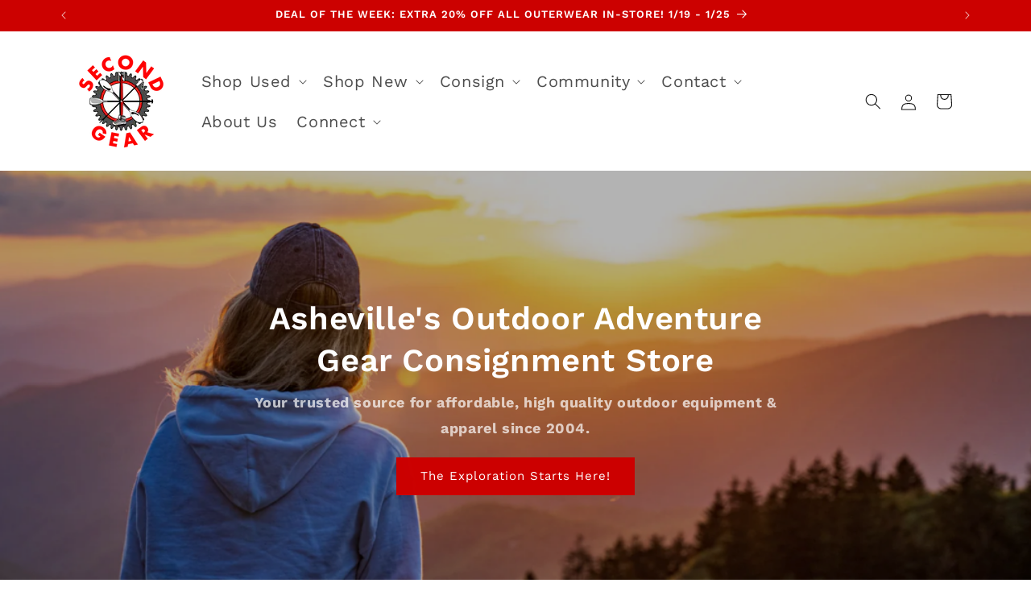

--- FILE ---
content_type: text/html; charset=utf-8
request_url: https://secondgearwnc.com/
body_size: 44589
content:
<!doctype html>
<html class="js" lang="en">
  <head>
    <meta charset="utf-8">
    <meta http-equiv="X-UA-Compatible" content="IE=edge">
    <meta name="viewport" content="width=device-width,initial-scale=1">
    <meta name="theme-color" content="">
    <link rel="canonical" href="https://secondgearwnc.com/"><link rel="icon" type="image/png" href="//secondgearwnc.com/cdn/shop/files/gearicon.png?crop=center&height=32&v=1613695830&width=32"><link rel="preconnect" href="https://fonts.shopifycdn.com" crossorigin><title>
      Second Gear - Asheville&#39;s Outdoor Adventure Gear Consignment Store
 &ndash; Second Gear WNC</title>

    
      <meta name="description" content="Second Gear is Asheville&#39;s premier outdoor adventure consignment shop specializing in both new &amp; gently used gear &amp; apparel. We sell high quality brands like Patagonia, Prana, Arctery&#39;x, Mountain Hardwear, Marmot &amp; more... Hiking, biking, camping, climbing, paddling - we&#39;ve got the gear you need at an affordable price!">
    

    

<meta property="og:site_name" content="Second Gear WNC">
<meta property="og:url" content="https://secondgearwnc.com/">
<meta property="og:title" content="Second Gear - Asheville&#39;s Outdoor Adventure Gear Consignment Store">
<meta property="og:type" content="website">
<meta property="og:description" content="Second Gear is Asheville&#39;s premier outdoor adventure consignment shop specializing in both new &amp; gently used gear &amp; apparel. We sell high quality brands like Patagonia, Prana, Arctery&#39;x, Mountain Hardwear, Marmot &amp; more... Hiking, biking, camping, climbing, paddling - we&#39;ve got the gear you need at an affordable price!"><meta property="og:image" content="http://secondgearwnc.com/cdn/shop/files/secondgearlogoresizedshopify.png?height=628&pad_color=ffffff&v=1692122566&width=1200">
  <meta property="og:image:secure_url" content="https://secondgearwnc.com/cdn/shop/files/secondgearlogoresizedshopify.png?height=628&pad_color=ffffff&v=1692122566&width=1200">
  <meta property="og:image:width" content="1200">
  <meta property="og:image:height" content="628"><meta name="twitter:card" content="summary_large_image">
<meta name="twitter:title" content="Second Gear - Asheville&#39;s Outdoor Adventure Gear Consignment Store">
<meta name="twitter:description" content="Second Gear is Asheville&#39;s premier outdoor adventure consignment shop specializing in both new &amp; gently used gear &amp; apparel. We sell high quality brands like Patagonia, Prana, Arctery&#39;x, Mountain Hardwear, Marmot &amp; more... Hiking, biking, camping, climbing, paddling - we&#39;ve got the gear you need at an affordable price!">


    <script src="//secondgearwnc.com/cdn/shop/t/19/assets/constants.js?v=58251544750838685771728406935" defer="defer"></script>
    <script src="//secondgearwnc.com/cdn/shop/t/19/assets/pubsub.js?v=158357773527763999511728406935" defer="defer"></script>
    <script src="//secondgearwnc.com/cdn/shop/t/19/assets/global.js?v=136628361274817707361728406935" defer="defer"></script><script src="//secondgearwnc.com/cdn/shop/t/19/assets/animations.js?v=88693664871331136111728406935" defer="defer"></script><script>window.performance && window.performance.mark && window.performance.mark('shopify.content_for_header.start');</script><meta name="google-site-verification" content="l8WwGAaDUGoQF6FRbVNVbOEfUyF9QeV_BBg-tN2KziU">
<meta id="shopify-digital-wallet" name="shopify-digital-wallet" content="/27916468362/digital_wallets/dialog">
<meta name="shopify-checkout-api-token" content="99ca02aa43b96e5fe711cb0dc3465fa0">
<script async="async" src="/checkouts/internal/preloads.js?locale=en-US"></script>
<script id="apple-pay-shop-capabilities" type="application/json">{"shopId":27916468362,"countryCode":"US","currencyCode":"USD","merchantCapabilities":["supports3DS"],"merchantId":"gid:\/\/shopify\/Shop\/27916468362","merchantName":"Second Gear WNC","requiredBillingContactFields":["postalAddress","email","phone"],"requiredShippingContactFields":["postalAddress","email","phone"],"shippingType":"shipping","supportedNetworks":["visa","masterCard","amex","discover","elo","jcb"],"total":{"type":"pending","label":"Second Gear WNC","amount":"1.00"},"shopifyPaymentsEnabled":true,"supportsSubscriptions":true}</script>
<script id="shopify-features" type="application/json">{"accessToken":"99ca02aa43b96e5fe711cb0dc3465fa0","betas":["rich-media-storefront-analytics"],"domain":"secondgearwnc.com","predictiveSearch":true,"shopId":27916468362,"locale":"en"}</script>
<script>var Shopify = Shopify || {};
Shopify.shop = "second-gear-wnc.myshopify.com";
Shopify.locale = "en";
Shopify.currency = {"active":"USD","rate":"1.0"};
Shopify.country = "US";
Shopify.theme = {"name":"CURRENT Website (DO NOT DELETE) Dawn Theme 14.0","id":145806229722,"schema_name":"Dawn","schema_version":"14.0.0","theme_store_id":887,"role":"main"};
Shopify.theme.handle = "null";
Shopify.theme.style = {"id":null,"handle":null};
Shopify.cdnHost = "secondgearwnc.com/cdn";
Shopify.routes = Shopify.routes || {};
Shopify.routes.root = "/";</script>
<script type="module">!function(o){(o.Shopify=o.Shopify||{}).modules=!0}(window);</script>
<script>!function(o){function n(){var o=[];function n(){o.push(Array.prototype.slice.apply(arguments))}return n.q=o,n}var t=o.Shopify=o.Shopify||{};t.loadFeatures=n(),t.autoloadFeatures=n()}(window);</script>
<script id="shop-js-analytics" type="application/json">{"pageType":"index"}</script>
<script defer="defer" async type="module" src="//secondgearwnc.com/cdn/shopifycloud/shop-js/modules/v2/client.init-shop-cart-sync_BdyHc3Nr.en.esm.js"></script>
<script defer="defer" async type="module" src="//secondgearwnc.com/cdn/shopifycloud/shop-js/modules/v2/chunk.common_Daul8nwZ.esm.js"></script>
<script type="module">
  await import("//secondgearwnc.com/cdn/shopifycloud/shop-js/modules/v2/client.init-shop-cart-sync_BdyHc3Nr.en.esm.js");
await import("//secondgearwnc.com/cdn/shopifycloud/shop-js/modules/v2/chunk.common_Daul8nwZ.esm.js");

  window.Shopify.SignInWithShop?.initShopCartSync?.({"fedCMEnabled":true,"windoidEnabled":true});

</script>
<script>(function() {
  var isLoaded = false;
  function asyncLoad() {
    if (isLoaded) return;
    isLoaded = true;
    var urls = ["https:\/\/chimpstatic.com\/mcjs-connected\/js\/users\/a395de199f5439652c0f99c8f\/635f4a0cb160fe7bf51096ee7.js?shop=second-gear-wnc.myshopify.com","https:\/\/cdn.nfcube.com\/instafeed-cb5c709ad3dddc53f04939079af5bd0b.js?shop=second-gear-wnc.myshopify.com"];
    for (var i = 0; i < urls.length; i++) {
      var s = document.createElement('script');
      s.type = 'text/javascript';
      s.async = true;
      s.src = urls[i];
      var x = document.getElementsByTagName('script')[0];
      x.parentNode.insertBefore(s, x);
    }
  };
  if(window.attachEvent) {
    window.attachEvent('onload', asyncLoad);
  } else {
    window.addEventListener('load', asyncLoad, false);
  }
})();</script>
<script id="__st">var __st={"a":27916468362,"offset":-18000,"reqid":"4105bcce-5fa6-4853-8825-4054399ba0ed-1768972801","pageurl":"secondgearwnc.com\/","u":"d7323bc0ed16","p":"home"};</script>
<script>window.ShopifyPaypalV4VisibilityTracking = true;</script>
<script id="captcha-bootstrap">!function(){'use strict';const t='contact',e='account',n='new_comment',o=[[t,t],['blogs',n],['comments',n],[t,'customer']],c=[[e,'customer_login'],[e,'guest_login'],[e,'recover_customer_password'],[e,'create_customer']],r=t=>t.map((([t,e])=>`form[action*='/${t}']:not([data-nocaptcha='true']) input[name='form_type'][value='${e}']`)).join(','),a=t=>()=>t?[...document.querySelectorAll(t)].map((t=>t.form)):[];function s(){const t=[...o],e=r(t);return a(e)}const i='password',u='form_key',d=['recaptcha-v3-token','g-recaptcha-response','h-captcha-response',i],f=()=>{try{return window.sessionStorage}catch{return}},m='__shopify_v',_=t=>t.elements[u];function p(t,e,n=!1){try{const o=window.sessionStorage,c=JSON.parse(o.getItem(e)),{data:r}=function(t){const{data:e,action:n}=t;return t[m]||n?{data:e,action:n}:{data:t,action:n}}(c);for(const[e,n]of Object.entries(r))t.elements[e]&&(t.elements[e].value=n);n&&o.removeItem(e)}catch(o){console.error('form repopulation failed',{error:o})}}const l='form_type',E='cptcha';function T(t){t.dataset[E]=!0}const w=window,h=w.document,L='Shopify',v='ce_forms',y='captcha';let A=!1;((t,e)=>{const n=(g='f06e6c50-85a8-45c8-87d0-21a2b65856fe',I='https://cdn.shopify.com/shopifycloud/storefront-forms-hcaptcha/ce_storefront_forms_captcha_hcaptcha.v1.5.2.iife.js',D={infoText:'Protected by hCaptcha',privacyText:'Privacy',termsText:'Terms'},(t,e,n)=>{const o=w[L][v],c=o.bindForm;if(c)return c(t,g,e,D).then(n);var r;o.q.push([[t,g,e,D],n]),r=I,A||(h.body.append(Object.assign(h.createElement('script'),{id:'captcha-provider',async:!0,src:r})),A=!0)});var g,I,D;w[L]=w[L]||{},w[L][v]=w[L][v]||{},w[L][v].q=[],w[L][y]=w[L][y]||{},w[L][y].protect=function(t,e){n(t,void 0,e),T(t)},Object.freeze(w[L][y]),function(t,e,n,w,h,L){const[v,y,A,g]=function(t,e,n){const i=e?o:[],u=t?c:[],d=[...i,...u],f=r(d),m=r(i),_=r(d.filter((([t,e])=>n.includes(e))));return[a(f),a(m),a(_),s()]}(w,h,L),I=t=>{const e=t.target;return e instanceof HTMLFormElement?e:e&&e.form},D=t=>v().includes(t);t.addEventListener('submit',(t=>{const e=I(t);if(!e)return;const n=D(e)&&!e.dataset.hcaptchaBound&&!e.dataset.recaptchaBound,o=_(e),c=g().includes(e)&&(!o||!o.value);(n||c)&&t.preventDefault(),c&&!n&&(function(t){try{if(!f())return;!function(t){const e=f();if(!e)return;const n=_(t);if(!n)return;const o=n.value;o&&e.removeItem(o)}(t);const e=Array.from(Array(32),(()=>Math.random().toString(36)[2])).join('');!function(t,e){_(t)||t.append(Object.assign(document.createElement('input'),{type:'hidden',name:u})),t.elements[u].value=e}(t,e),function(t,e){const n=f();if(!n)return;const o=[...t.querySelectorAll(`input[type='${i}']`)].map((({name:t})=>t)),c=[...d,...o],r={};for(const[a,s]of new FormData(t).entries())c.includes(a)||(r[a]=s);n.setItem(e,JSON.stringify({[m]:1,action:t.action,data:r}))}(t,e)}catch(e){console.error('failed to persist form',e)}}(e),e.submit())}));const S=(t,e)=>{t&&!t.dataset[E]&&(n(t,e.some((e=>e===t))),T(t))};for(const o of['focusin','change'])t.addEventListener(o,(t=>{const e=I(t);D(e)&&S(e,y())}));const B=e.get('form_key'),M=e.get(l),P=B&&M;t.addEventListener('DOMContentLoaded',(()=>{const t=y();if(P)for(const e of t)e.elements[l].value===M&&p(e,B);[...new Set([...A(),...v().filter((t=>'true'===t.dataset.shopifyCaptcha))])].forEach((e=>S(e,t)))}))}(h,new URLSearchParams(w.location.search),n,t,e,['guest_login'])})(!0,!0)}();</script>
<script integrity="sha256-4kQ18oKyAcykRKYeNunJcIwy7WH5gtpwJnB7kiuLZ1E=" data-source-attribution="shopify.loadfeatures" defer="defer" src="//secondgearwnc.com/cdn/shopifycloud/storefront/assets/storefront/load_feature-a0a9edcb.js" crossorigin="anonymous"></script>
<script data-source-attribution="shopify.dynamic_checkout.dynamic.init">var Shopify=Shopify||{};Shopify.PaymentButton=Shopify.PaymentButton||{isStorefrontPortableWallets:!0,init:function(){window.Shopify.PaymentButton.init=function(){};var t=document.createElement("script");t.src="https://secondgearwnc.com/cdn/shopifycloud/portable-wallets/latest/portable-wallets.en.js",t.type="module",document.head.appendChild(t)}};
</script>
<script data-source-attribution="shopify.dynamic_checkout.buyer_consent">
  function portableWalletsHideBuyerConsent(e){var t=document.getElementById("shopify-buyer-consent"),n=document.getElementById("shopify-subscription-policy-button");t&&n&&(t.classList.add("hidden"),t.setAttribute("aria-hidden","true"),n.removeEventListener("click",e))}function portableWalletsShowBuyerConsent(e){var t=document.getElementById("shopify-buyer-consent"),n=document.getElementById("shopify-subscription-policy-button");t&&n&&(t.classList.remove("hidden"),t.removeAttribute("aria-hidden"),n.addEventListener("click",e))}window.Shopify?.PaymentButton&&(window.Shopify.PaymentButton.hideBuyerConsent=portableWalletsHideBuyerConsent,window.Shopify.PaymentButton.showBuyerConsent=portableWalletsShowBuyerConsent);
</script>
<script data-source-attribution="shopify.dynamic_checkout.cart.bootstrap">document.addEventListener("DOMContentLoaded",(function(){function t(){return document.querySelector("shopify-accelerated-checkout-cart, shopify-accelerated-checkout")}if(t())Shopify.PaymentButton.init();else{new MutationObserver((function(e,n){t()&&(Shopify.PaymentButton.init(),n.disconnect())})).observe(document.body,{childList:!0,subtree:!0})}}));
</script>
<link id="shopify-accelerated-checkout-styles" rel="stylesheet" media="screen" href="https://secondgearwnc.com/cdn/shopifycloud/portable-wallets/latest/accelerated-checkout-backwards-compat.css" crossorigin="anonymous">
<style id="shopify-accelerated-checkout-cart">
        #shopify-buyer-consent {
  margin-top: 1em;
  display: inline-block;
  width: 100%;
}

#shopify-buyer-consent.hidden {
  display: none;
}

#shopify-subscription-policy-button {
  background: none;
  border: none;
  padding: 0;
  text-decoration: underline;
  font-size: inherit;
  cursor: pointer;
}

#shopify-subscription-policy-button::before {
  box-shadow: none;
}

      </style>
<script id="sections-script" data-sections="header" defer="defer" src="//secondgearwnc.com/cdn/shop/t/19/compiled_assets/scripts.js?v=5614"></script>
<script>window.performance && window.performance.mark && window.performance.mark('shopify.content_for_header.end');</script>


    <style data-shopify>
      @font-face {
  font-family: "Work Sans";
  font-weight: 400;
  font-style: normal;
  font-display: swap;
  src: url("//secondgearwnc.com/cdn/fonts/work_sans/worksans_n4.b7973b3d07d0ace13de1b1bea9c45759cdbe12cf.woff2") format("woff2"),
       url("//secondgearwnc.com/cdn/fonts/work_sans/worksans_n4.cf5ceb1e6d373a9505e637c1aff0a71d0959556d.woff") format("woff");
}

      @font-face {
  font-family: "Work Sans";
  font-weight: 700;
  font-style: normal;
  font-display: swap;
  src: url("//secondgearwnc.com/cdn/fonts/work_sans/worksans_n7.e2cf5bd8f2c7e9d30c030f9ea8eafc69f5a92f7b.woff2") format("woff2"),
       url("//secondgearwnc.com/cdn/fonts/work_sans/worksans_n7.20f1c80359e7f7b4327b81543e1acb5c32cd03cd.woff") format("woff");
}

      @font-face {
  font-family: "Work Sans";
  font-weight: 400;
  font-style: italic;
  font-display: swap;
  src: url("//secondgearwnc.com/cdn/fonts/work_sans/worksans_i4.16ff51e3e71fc1d09ff97b9ff9ccacbeeb384ec4.woff2") format("woff2"),
       url("//secondgearwnc.com/cdn/fonts/work_sans/worksans_i4.ed4a1418cba5b7f04f79e4d5c8a5f1a6bd34f23b.woff") format("woff");
}

      @font-face {
  font-family: "Work Sans";
  font-weight: 700;
  font-style: italic;
  font-display: swap;
  src: url("//secondgearwnc.com/cdn/fonts/work_sans/worksans_i7.7cdba6320b03c03dcaa365743a4e0e729fe97e54.woff2") format("woff2"),
       url("//secondgearwnc.com/cdn/fonts/work_sans/worksans_i7.42a9f4016982495f4c0b0fb3dc64cf8f2d0c3eaa.woff") format("woff");
}

      @font-face {
  font-family: "Work Sans";
  font-weight: 600;
  font-style: normal;
  font-display: swap;
  src: url("//secondgearwnc.com/cdn/fonts/work_sans/worksans_n6.75811c3bd5161ea6e3ceb2d48ca889388f9bd5fe.woff2") format("woff2"),
       url("//secondgearwnc.com/cdn/fonts/work_sans/worksans_n6.defcf26f28f3fa3df4555714d3f2e0f1217d7772.woff") format("woff");
}


      
        :root,
        .color-background-1 {
          --color-background: 255,255,255;
        
          --gradient-background: #ffffff;
        

        

        --color-foreground: 18,18,18;
        --color-background-contrast: 191,191,191;
        --color-shadow: 18,18,18;
        --color-button: 221,29,29;
        --color-button-text: 255,255,255;
        --color-secondary-button: 255,255,255;
        --color-secondary-button-text: 18,18,18;
        --color-link: 18,18,18;
        --color-badge-foreground: 18,18,18;
        --color-badge-background: 255,255,255;
        --color-badge-border: 18,18,18;
        --payment-terms-background-color: rgb(255 255 255);
      }
      
        
        .color-background-2 {
          --color-background: 243,243,243;
        
          --gradient-background: #f3f3f3;
        

        

        --color-foreground: 255,255,255;
        --color-background-contrast: 179,179,179;
        --color-shadow: 18,18,18;
        --color-button: 204,1,0;
        --color-button-text: 255,255,255;
        --color-secondary-button: 243,243,243;
        --color-secondary-button-text: 18,18,18;
        --color-link: 18,18,18;
        --color-badge-foreground: 255,255,255;
        --color-badge-background: 243,243,243;
        --color-badge-border: 255,255,255;
        --payment-terms-background-color: rgb(243 243 243);
      }
      
        
        .color-inverse {
          --color-background: 204,1,0;
        
          --gradient-background: #cc0100;
        

        

        --color-foreground: 255,255,255;
        --color-background-contrast: 230,1,0;
        --color-shadow: 18,18,18;
        --color-button: 255,255,255;
        --color-button-text: 0,0,0;
        --color-secondary-button: 204,1,0;
        --color-secondary-button-text: 255,255,255;
        --color-link: 255,255,255;
        --color-badge-foreground: 255,255,255;
        --color-badge-background: 204,1,0;
        --color-badge-border: 255,255,255;
        --payment-terms-background-color: rgb(204 1 0);
      }
      
        
        .color-accent-1 {
          --color-background: 18,18,18;
        
          --gradient-background: #121212;
        

        

        --color-foreground: 255,255,255;
        --color-background-contrast: 146,146,146;
        --color-shadow: 18,18,18;
        --color-button: 255,255,255;
        --color-button-text: 18,18,18;
        --color-secondary-button: 18,18,18;
        --color-secondary-button-text: 255,255,255;
        --color-link: 255,255,255;
        --color-badge-foreground: 255,255,255;
        --color-badge-background: 18,18,18;
        --color-badge-border: 255,255,255;
        --payment-terms-background-color: rgb(18 18 18);
      }
      
        
        .color-accent-2 {
          --color-background: 51,79,180;
        
          --gradient-background: #334fb4;
        

        

        --color-foreground: 255,255,255;
        --color-background-contrast: 23,35,81;
        --color-shadow: 18,18,18;
        --color-button: 255,255,255;
        --color-button-text: 51,79,180;
        --color-secondary-button: 51,79,180;
        --color-secondary-button-text: 255,255,255;
        --color-link: 255,255,255;
        --color-badge-foreground: 255,255,255;
        --color-badge-background: 51,79,180;
        --color-badge-border: 255,255,255;
        --payment-terms-background-color: rgb(51 79 180);
      }
      
        
        .color-scheme-2cb5f355-3716-4131-be2d-809a159f9217 {
          --color-background: 7,28,56;
        
          --gradient-background: #071c38;
        

        

        --color-foreground: 255,255,255;
        --color-background-contrast: 84,148,234;
        --color-shadow: 18,18,18;
        --color-button: 18,18,18;
        --color-button-text: 255,255,255;
        --color-secondary-button: 7,28,56;
        --color-secondary-button-text: 255,255,255;
        --color-link: 255,255,255;
        --color-badge-foreground: 255,255,255;
        --color-badge-background: 7,28,56;
        --color-badge-border: 255,255,255;
        --payment-terms-background-color: rgb(7 28 56);
      }
      
        
        .color-scheme-a2c7ea50-dd03-4180-b610-e40850b4704e {
          --color-background: 255,255,255;
        
          --gradient-background: linear-gradient(0deg, rgba(255, 255, 255, 1), rgba(255, 255, 255, 1) 40.288%, rgba(233, 230, 226, 1) 54.317%, rgba(255, 255, 255, 1) 100%, rgba(120, 196, 245, 1) 100%);
        

        

        --color-foreground: 7,28,56;
        --color-background-contrast: 191,191,191;
        --color-shadow: 18,18,18;
        --color-button: 221,29,29;
        --color-button-text: 255,255,255;
        --color-secondary-button: 255,255,255;
        --color-secondary-button-text: 18,18,18;
        --color-link: 18,18,18;
        --color-badge-foreground: 7,28,56;
        --color-badge-background: 255,255,255;
        --color-badge-border: 7,28,56;
        --payment-terms-background-color: rgb(255 255 255);
      }
      
        
        .color-scheme-2aca7aef-343a-4a4f-80e2-e222e93e3324 {
          --color-background: 7,28,56;
        
          --gradient-background: #071c38;
        

        

        --color-foreground: 255,255,255;
        --color-background-contrast: 84,148,234;
        --color-shadow: 18,18,18;
        --color-button: 221,29,29;
        --color-button-text: 255,255,255;
        --color-secondary-button: 7,28,56;
        --color-secondary-button-text: 18,18,18;
        --color-link: 18,18,18;
        --color-badge-foreground: 255,255,255;
        --color-badge-background: 7,28,56;
        --color-badge-border: 255,255,255;
        --payment-terms-background-color: rgb(7 28 56);
      }
      
        
        .color-scheme-13ac7090-ec25-4310-909f-14a7ac9706dd {
          --color-background: 244,236,236;
        
          --gradient-background: #f4ecec;
        

        

        --color-foreground: 18,18,18;
        --color-background-contrast: 197,155,155;
        --color-shadow: 18,18,18;
        --color-button: 221,29,29;
        --color-button-text: 255,255,255;
        --color-secondary-button: 244,236,236;
        --color-secondary-button-text: 18,18,18;
        --color-link: 18,18,18;
        --color-badge-foreground: 18,18,18;
        --color-badge-background: 244,236,236;
        --color-badge-border: 18,18,18;
        --payment-terms-background-color: rgb(244 236 236);
      }
      
        
        .color-scheme-f2c276ca-d58e-4ef0-98ca-1b13ae91395a {
          --color-background: 0,0,0;
        
          --gradient-background: linear-gradient(0deg, rgba(7, 28, 56, 1), rgba(7, 28, 56, 1) 24%, rgba(255, 255, 255, 1) 43%);
        

        

        --color-foreground: 0,0,0;
        --color-background-contrast: 128,128,128;
        --color-shadow: 0,0,0;
        --color-button: 0,0,0;
        --color-button-text: 255,255,255;
        --color-secondary-button: 0,0,0;
        --color-secondary-button-text: 0,0,0;
        --color-link: 0,0,0;
        --color-badge-foreground: 0,0,0;
        --color-badge-background: 0,0,0;
        --color-badge-border: 0,0,0;
        --payment-terms-background-color: rgb(0 0 0);
      }
      
        
        .color-scheme-46c9797e-b5f7-41b1-9a20-69090073524e {
          --color-background: 255,255,255;
        
          --gradient-background: linear-gradient(182deg, rgba(255, 255, 255, 1), rgba(233, 230, 226, 1) 58%);
        

        

        --color-foreground: 18,18,18;
        --color-background-contrast: 191,191,191;
        --color-shadow: 18,18,18;
        --color-button: 221,29,29;
        --color-button-text: 255,255,255;
        --color-secondary-button: 255,255,255;
        --color-secondary-button-text: 18,18,18;
        --color-link: 18,18,18;
        --color-badge-foreground: 18,18,18;
        --color-badge-background: 255,255,255;
        --color-badge-border: 18,18,18;
        --payment-terms-background-color: rgb(255 255 255);
      }
      
        
        .color-scheme-675f5c0a-225a-4127-825a-08d5e9d57282 {
          --color-background: 0,0,0;
        
          --gradient-background: rgba(0,0,0,0);
        

        

        --color-foreground: 18,18,18;
        --color-background-contrast: 128,128,128;
        --color-shadow: 255,255,255;
        --color-button: 221,29,29;
        --color-button-text: 255,255,255;
        --color-secondary-button: 0,0,0;
        --color-secondary-button-text: 255,255,255;
        --color-link: 255,255,255;
        --color-badge-foreground: 18,18,18;
        --color-badge-background: 0,0,0;
        --color-badge-border: 18,18,18;
        --payment-terms-background-color: rgb(0 0 0);
      }
      
        
        .color-scheme-63973d3f-f136-4341-a6cd-f7a6a81aac3d {
          --color-background: 0,0,0;
        
          --gradient-background: rgba(0,0,0,0);
        

        

        --color-foreground: 255,255,255;
        --color-background-contrast: 128,128,128;
        --color-shadow: 18,18,18;
        --color-button: 221,29,29;
        --color-button-text: 255,255,255;
        --color-secondary-button: 0,0,0;
        --color-secondary-button-text: 255,255,255;
        --color-link: 255,255,255;
        --color-badge-foreground: 255,255,255;
        --color-badge-background: 0,0,0;
        --color-badge-border: 255,255,255;
        --payment-terms-background-color: rgb(0 0 0);
      }
      

      body, .color-background-1, .color-background-2, .color-inverse, .color-accent-1, .color-accent-2, .color-scheme-2cb5f355-3716-4131-be2d-809a159f9217, .color-scheme-a2c7ea50-dd03-4180-b610-e40850b4704e, .color-scheme-2aca7aef-343a-4a4f-80e2-e222e93e3324, .color-scheme-13ac7090-ec25-4310-909f-14a7ac9706dd, .color-scheme-f2c276ca-d58e-4ef0-98ca-1b13ae91395a, .color-scheme-46c9797e-b5f7-41b1-9a20-69090073524e, .color-scheme-675f5c0a-225a-4127-825a-08d5e9d57282, .color-scheme-63973d3f-f136-4341-a6cd-f7a6a81aac3d {
        color: rgba(var(--color-foreground), 0.75);
        background-color: rgb(var(--color-background));
      }

      :root {
        --font-body-family: "Work Sans", sans-serif;
        --font-body-style: normal;
        --font-body-weight: 400;
        --font-body-weight-bold: 700;

        --font-heading-family: "Work Sans", sans-serif;
        --font-heading-style: normal;
        --font-heading-weight: 600;

        --font-body-scale: 1.0;
        --font-heading-scale: 1.0;

        --media-padding: px;
        --media-border-opacity: 0.05;
        --media-border-width: 1px;
        --media-radius: 0px;
        --media-shadow-opacity: 0.0;
        --media-shadow-horizontal-offset: 0px;
        --media-shadow-vertical-offset: 4px;
        --media-shadow-blur-radius: 5px;
        --media-shadow-visible: 0;

        --page-width: 120rem;
        --page-width-margin: 0rem;

        --product-card-image-padding: 0.0rem;
        --product-card-corner-radius: 0.0rem;
        --product-card-text-alignment: left;
        --product-card-border-width: 0.0rem;
        --product-card-border-opacity: 0.1;
        --product-card-shadow-opacity: 0.0;
        --product-card-shadow-visible: 0;
        --product-card-shadow-horizontal-offset: 0.0rem;
        --product-card-shadow-vertical-offset: 0.4rem;
        --product-card-shadow-blur-radius: 0.5rem;

        --collection-card-image-padding: 0.0rem;
        --collection-card-corner-radius: 0.0rem;
        --collection-card-text-alignment: center;
        --collection-card-border-width: 0.0rem;
        --collection-card-border-opacity: 0.1;
        --collection-card-shadow-opacity: 0.0;
        --collection-card-shadow-visible: 0;
        --collection-card-shadow-horizontal-offset: 0.0rem;
        --collection-card-shadow-vertical-offset: 0.4rem;
        --collection-card-shadow-blur-radius: 0.5rem;

        --blog-card-image-padding: 0.0rem;
        --blog-card-corner-radius: 0.0rem;
        --blog-card-text-alignment: left;
        --blog-card-border-width: 0.0rem;
        --blog-card-border-opacity: 0.1;
        --blog-card-shadow-opacity: 0.0;
        --blog-card-shadow-visible: 0;
        --blog-card-shadow-horizontal-offset: 0.0rem;
        --blog-card-shadow-vertical-offset: 0.0rem;
        --blog-card-shadow-blur-radius: 0.5rem;

        --badge-corner-radius: 4.0rem;

        --popup-border-width: 1px;
        --popup-border-opacity: 0.1;
        --popup-corner-radius: 0px;
        --popup-shadow-opacity: 0.0;
        --popup-shadow-horizontal-offset: 0px;
        --popup-shadow-vertical-offset: 4px;
        --popup-shadow-blur-radius: 5px;

        --drawer-border-width: 1px;
        --drawer-border-opacity: 0.1;
        --drawer-shadow-opacity: 0.0;
        --drawer-shadow-horizontal-offset: 0px;
        --drawer-shadow-vertical-offset: 4px;
        --drawer-shadow-blur-radius: 5px;

        --spacing-sections-desktop: 0px;
        --spacing-sections-mobile: 0px;

        --grid-desktop-vertical-spacing: 8px;
        --grid-desktop-horizontal-spacing: 8px;
        --grid-mobile-vertical-spacing: 4px;
        --grid-mobile-horizontal-spacing: 4px;

        --text-boxes-border-opacity: 0.1;
        --text-boxes-border-width: 0px;
        --text-boxes-radius: 0px;
        --text-boxes-shadow-opacity: 0.0;
        --text-boxes-shadow-visible: 0;
        --text-boxes-shadow-horizontal-offset: 0px;
        --text-boxes-shadow-vertical-offset: 4px;
        --text-boxes-shadow-blur-radius: 5px;

        --buttons-radius: 0px;
        --buttons-radius-outset: 0px;
        --buttons-border-width: 1px;
        --buttons-border-opacity: 1.0;
        --buttons-shadow-opacity: 0.0;
        --buttons-shadow-visible: 0;
        --buttons-shadow-horizontal-offset: 0px;
        --buttons-shadow-vertical-offset: 4px;
        --buttons-shadow-blur-radius: 5px;
        --buttons-border-offset: 0px;

        --inputs-radius: 0px;
        --inputs-border-width: 1px;
        --inputs-border-opacity: 0.55;
        --inputs-shadow-opacity: 0.0;
        --inputs-shadow-horizontal-offset: 0px;
        --inputs-margin-offset: 0px;
        --inputs-shadow-vertical-offset: 4px;
        --inputs-shadow-blur-radius: 5px;
        --inputs-radius-outset: 0px;

        --variant-pills-radius: 40px;
        --variant-pills-border-width: 1px;
        --variant-pills-border-opacity: 0.55;
        --variant-pills-shadow-opacity: 0.0;
        --variant-pills-shadow-horizontal-offset: 0px;
        --variant-pills-shadow-vertical-offset: 4px;
        --variant-pills-shadow-blur-radius: 5px;
      }

      *,
      *::before,
      *::after {
        box-sizing: inherit;
      }

      html {
        box-sizing: border-box;
        font-size: calc(var(--font-body-scale) * 62.5%);
        height: 100%;
      }

      body {
        display: grid;
        grid-template-rows: auto auto 1fr auto;
        grid-template-columns: 100%;
        min-height: 100%;
        margin: 0;
        font-size: 1.5rem;
        letter-spacing: 0.06rem;
        line-height: calc(1 + 0.8 / var(--font-body-scale));
        font-family: var(--font-body-family);
        font-style: var(--font-body-style);
        font-weight: var(--font-body-weight);
      }

      @media screen and (min-width: 750px) {
        body {
          font-size: 1.6rem;
        }
      }
    </style>

    <link href="//secondgearwnc.com/cdn/shop/t/19/assets/base.css?v=148615537076362319611728406935" rel="stylesheet" type="text/css" media="all" />

      <link rel="preload" as="font" href="//secondgearwnc.com/cdn/fonts/work_sans/worksans_n4.b7973b3d07d0ace13de1b1bea9c45759cdbe12cf.woff2" type="font/woff2" crossorigin>
      

      <link rel="preload" as="font" href="//secondgearwnc.com/cdn/fonts/work_sans/worksans_n6.75811c3bd5161ea6e3ceb2d48ca889388f9bd5fe.woff2" type="font/woff2" crossorigin>
      
<link
        rel="stylesheet"
        href="//secondgearwnc.com/cdn/shop/t/19/assets/component-predictive-search.css?v=118923337488134913561728406935"
        media="print"
        onload="this.media='all'"
      ><script>
      if (Shopify.designMode) {
        document.documentElement.classList.add('shopify-design-mode');
      }
    </script>
  <link href="https://monorail-edge.shopifysvc.com" rel="dns-prefetch">
<script>(function(){if ("sendBeacon" in navigator && "performance" in window) {try {var session_token_from_headers = performance.getEntriesByType('navigation')[0].serverTiming.find(x => x.name == '_s').description;} catch {var session_token_from_headers = undefined;}var session_cookie_matches = document.cookie.match(/_shopify_s=([^;]*)/);var session_token_from_cookie = session_cookie_matches && session_cookie_matches.length === 2 ? session_cookie_matches[1] : "";var session_token = session_token_from_headers || session_token_from_cookie || "";function handle_abandonment_event(e) {var entries = performance.getEntries().filter(function(entry) {return /monorail-edge.shopifysvc.com/.test(entry.name);});if (!window.abandonment_tracked && entries.length === 0) {window.abandonment_tracked = true;var currentMs = Date.now();var navigation_start = performance.timing.navigationStart;var payload = {shop_id: 27916468362,url: window.location.href,navigation_start,duration: currentMs - navigation_start,session_token,page_type: "index"};window.navigator.sendBeacon("https://monorail-edge.shopifysvc.com/v1/produce", JSON.stringify({schema_id: "online_store_buyer_site_abandonment/1.1",payload: payload,metadata: {event_created_at_ms: currentMs,event_sent_at_ms: currentMs}}));}}window.addEventListener('pagehide', handle_abandonment_event);}}());</script>
<script id="web-pixels-manager-setup">(function e(e,d,r,n,o){if(void 0===o&&(o={}),!Boolean(null===(a=null===(i=window.Shopify)||void 0===i?void 0:i.analytics)||void 0===a?void 0:a.replayQueue)){var i,a;window.Shopify=window.Shopify||{};var t=window.Shopify;t.analytics=t.analytics||{};var s=t.analytics;s.replayQueue=[],s.publish=function(e,d,r){return s.replayQueue.push([e,d,r]),!0};try{self.performance.mark("wpm:start")}catch(e){}var l=function(){var e={modern:/Edge?\/(1{2}[4-9]|1[2-9]\d|[2-9]\d{2}|\d{4,})\.\d+(\.\d+|)|Firefox\/(1{2}[4-9]|1[2-9]\d|[2-9]\d{2}|\d{4,})\.\d+(\.\d+|)|Chrom(ium|e)\/(9{2}|\d{3,})\.\d+(\.\d+|)|(Maci|X1{2}).+ Version\/(15\.\d+|(1[6-9]|[2-9]\d|\d{3,})\.\d+)([,.]\d+|)( \(\w+\)|)( Mobile\/\w+|) Safari\/|Chrome.+OPR\/(9{2}|\d{3,})\.\d+\.\d+|(CPU[ +]OS|iPhone[ +]OS|CPU[ +]iPhone|CPU IPhone OS|CPU iPad OS)[ +]+(15[._]\d+|(1[6-9]|[2-9]\d|\d{3,})[._]\d+)([._]\d+|)|Android:?[ /-](13[3-9]|1[4-9]\d|[2-9]\d{2}|\d{4,})(\.\d+|)(\.\d+|)|Android.+Firefox\/(13[5-9]|1[4-9]\d|[2-9]\d{2}|\d{4,})\.\d+(\.\d+|)|Android.+Chrom(ium|e)\/(13[3-9]|1[4-9]\d|[2-9]\d{2}|\d{4,})\.\d+(\.\d+|)|SamsungBrowser\/([2-9]\d|\d{3,})\.\d+/,legacy:/Edge?\/(1[6-9]|[2-9]\d|\d{3,})\.\d+(\.\d+|)|Firefox\/(5[4-9]|[6-9]\d|\d{3,})\.\d+(\.\d+|)|Chrom(ium|e)\/(5[1-9]|[6-9]\d|\d{3,})\.\d+(\.\d+|)([\d.]+$|.*Safari\/(?![\d.]+ Edge\/[\d.]+$))|(Maci|X1{2}).+ Version\/(10\.\d+|(1[1-9]|[2-9]\d|\d{3,})\.\d+)([,.]\d+|)( \(\w+\)|)( Mobile\/\w+|) Safari\/|Chrome.+OPR\/(3[89]|[4-9]\d|\d{3,})\.\d+\.\d+|(CPU[ +]OS|iPhone[ +]OS|CPU[ +]iPhone|CPU IPhone OS|CPU iPad OS)[ +]+(10[._]\d+|(1[1-9]|[2-9]\d|\d{3,})[._]\d+)([._]\d+|)|Android:?[ /-](13[3-9]|1[4-9]\d|[2-9]\d{2}|\d{4,})(\.\d+|)(\.\d+|)|Mobile Safari.+OPR\/([89]\d|\d{3,})\.\d+\.\d+|Android.+Firefox\/(13[5-9]|1[4-9]\d|[2-9]\d{2}|\d{4,})\.\d+(\.\d+|)|Android.+Chrom(ium|e)\/(13[3-9]|1[4-9]\d|[2-9]\d{2}|\d{4,})\.\d+(\.\d+|)|Android.+(UC? ?Browser|UCWEB|U3)[ /]?(15\.([5-9]|\d{2,})|(1[6-9]|[2-9]\d|\d{3,})\.\d+)\.\d+|SamsungBrowser\/(5\.\d+|([6-9]|\d{2,})\.\d+)|Android.+MQ{2}Browser\/(14(\.(9|\d{2,})|)|(1[5-9]|[2-9]\d|\d{3,})(\.\d+|))(\.\d+|)|K[Aa][Ii]OS\/(3\.\d+|([4-9]|\d{2,})\.\d+)(\.\d+|)/},d=e.modern,r=e.legacy,n=navigator.userAgent;return n.match(d)?"modern":n.match(r)?"legacy":"unknown"}(),u="modern"===l?"modern":"legacy",c=(null!=n?n:{modern:"",legacy:""})[u],f=function(e){return[e.baseUrl,"/wpm","/b",e.hashVersion,"modern"===e.buildTarget?"m":"l",".js"].join("")}({baseUrl:d,hashVersion:r,buildTarget:u}),m=function(e){var d=e.version,r=e.bundleTarget,n=e.surface,o=e.pageUrl,i=e.monorailEndpoint;return{emit:function(e){var a=e.status,t=e.errorMsg,s=(new Date).getTime(),l=JSON.stringify({metadata:{event_sent_at_ms:s},events:[{schema_id:"web_pixels_manager_load/3.1",payload:{version:d,bundle_target:r,page_url:o,status:a,surface:n,error_msg:t},metadata:{event_created_at_ms:s}}]});if(!i)return console&&console.warn&&console.warn("[Web Pixels Manager] No Monorail endpoint provided, skipping logging."),!1;try{return self.navigator.sendBeacon.bind(self.navigator)(i,l)}catch(e){}var u=new XMLHttpRequest;try{return u.open("POST",i,!0),u.setRequestHeader("Content-Type","text/plain"),u.send(l),!0}catch(e){return console&&console.warn&&console.warn("[Web Pixels Manager] Got an unhandled error while logging to Monorail."),!1}}}}({version:r,bundleTarget:l,surface:e.surface,pageUrl:self.location.href,monorailEndpoint:e.monorailEndpoint});try{o.browserTarget=l,function(e){var d=e.src,r=e.async,n=void 0===r||r,o=e.onload,i=e.onerror,a=e.sri,t=e.scriptDataAttributes,s=void 0===t?{}:t,l=document.createElement("script"),u=document.querySelector("head"),c=document.querySelector("body");if(l.async=n,l.src=d,a&&(l.integrity=a,l.crossOrigin="anonymous"),s)for(var f in s)if(Object.prototype.hasOwnProperty.call(s,f))try{l.dataset[f]=s[f]}catch(e){}if(o&&l.addEventListener("load",o),i&&l.addEventListener("error",i),u)u.appendChild(l);else{if(!c)throw new Error("Did not find a head or body element to append the script");c.appendChild(l)}}({src:f,async:!0,onload:function(){if(!function(){var e,d;return Boolean(null===(d=null===(e=window.Shopify)||void 0===e?void 0:e.analytics)||void 0===d?void 0:d.initialized)}()){var d=window.webPixelsManager.init(e)||void 0;if(d){var r=window.Shopify.analytics;r.replayQueue.forEach((function(e){var r=e[0],n=e[1],o=e[2];d.publishCustomEvent(r,n,o)})),r.replayQueue=[],r.publish=d.publishCustomEvent,r.visitor=d.visitor,r.initialized=!0}}},onerror:function(){return m.emit({status:"failed",errorMsg:"".concat(f," has failed to load")})},sri:function(e){var d=/^sha384-[A-Za-z0-9+/=]+$/;return"string"==typeof e&&d.test(e)}(c)?c:"",scriptDataAttributes:o}),m.emit({status:"loading"})}catch(e){m.emit({status:"failed",errorMsg:(null==e?void 0:e.message)||"Unknown error"})}}})({shopId: 27916468362,storefrontBaseUrl: "https://secondgearwnc.com",extensionsBaseUrl: "https://extensions.shopifycdn.com/cdn/shopifycloud/web-pixels-manager",monorailEndpoint: "https://monorail-edge.shopifysvc.com/unstable/produce_batch",surface: "storefront-renderer",enabledBetaFlags: ["2dca8a86"],webPixelsConfigList: [{"id":"1319960794","configuration":"{\"accountID\":\"second-gear-wnc\"}","eventPayloadVersion":"v1","runtimeContext":"STRICT","scriptVersion":"5503eca56790d6863e31590c8c364ee3","type":"APP","apiClientId":12388204545,"privacyPurposes":["ANALYTICS","MARKETING","SALE_OF_DATA"],"dataSharingAdjustments":{"protectedCustomerApprovalScopes":["read_customer_email","read_customer_name","read_customer_personal_data","read_customer_phone"]}},{"id":"516751578","configuration":"{\"config\":\"{\\\"pixel_id\\\":\\\"G-GGRB9FLP7Z\\\",\\\"target_country\\\":\\\"US\\\",\\\"gtag_events\\\":[{\\\"type\\\":\\\"search\\\",\\\"action_label\\\":\\\"G-GGRB9FLP7Z\\\"},{\\\"type\\\":\\\"begin_checkout\\\",\\\"action_label\\\":\\\"G-GGRB9FLP7Z\\\"},{\\\"type\\\":\\\"view_item\\\",\\\"action_label\\\":[\\\"G-GGRB9FLP7Z\\\",\\\"MC-LVMX1TM67J\\\"]},{\\\"type\\\":\\\"purchase\\\",\\\"action_label\\\":[\\\"G-GGRB9FLP7Z\\\",\\\"MC-LVMX1TM67J\\\"]},{\\\"type\\\":\\\"page_view\\\",\\\"action_label\\\":[\\\"G-GGRB9FLP7Z\\\",\\\"MC-LVMX1TM67J\\\"]},{\\\"type\\\":\\\"add_payment_info\\\",\\\"action_label\\\":\\\"G-GGRB9FLP7Z\\\"},{\\\"type\\\":\\\"add_to_cart\\\",\\\"action_label\\\":\\\"G-GGRB9FLP7Z\\\"}],\\\"enable_monitoring_mode\\\":false}\"}","eventPayloadVersion":"v1","runtimeContext":"OPEN","scriptVersion":"b2a88bafab3e21179ed38636efcd8a93","type":"APP","apiClientId":1780363,"privacyPurposes":[],"dataSharingAdjustments":{"protectedCustomerApprovalScopes":["read_customer_address","read_customer_email","read_customer_name","read_customer_personal_data","read_customer_phone"]}},{"id":"149455066","configuration":"{\"pixel_id\":\"175169093924302\",\"pixel_type\":\"facebook_pixel\",\"metaapp_system_user_token\":\"-\"}","eventPayloadVersion":"v1","runtimeContext":"OPEN","scriptVersion":"ca16bc87fe92b6042fbaa3acc2fbdaa6","type":"APP","apiClientId":2329312,"privacyPurposes":["ANALYTICS","MARKETING","SALE_OF_DATA"],"dataSharingAdjustments":{"protectedCustomerApprovalScopes":["read_customer_address","read_customer_email","read_customer_name","read_customer_personal_data","read_customer_phone"]}},{"id":"58818778","eventPayloadVersion":"v1","runtimeContext":"LAX","scriptVersion":"1","type":"CUSTOM","privacyPurposes":["MARKETING"],"name":"Meta pixel (migrated)"},{"id":"shopify-app-pixel","configuration":"{}","eventPayloadVersion":"v1","runtimeContext":"STRICT","scriptVersion":"0450","apiClientId":"shopify-pixel","type":"APP","privacyPurposes":["ANALYTICS","MARKETING"]},{"id":"shopify-custom-pixel","eventPayloadVersion":"v1","runtimeContext":"LAX","scriptVersion":"0450","apiClientId":"shopify-pixel","type":"CUSTOM","privacyPurposes":["ANALYTICS","MARKETING"]}],isMerchantRequest: false,initData: {"shop":{"name":"Second Gear WNC","paymentSettings":{"currencyCode":"USD"},"myshopifyDomain":"second-gear-wnc.myshopify.com","countryCode":"US","storefrontUrl":"https:\/\/secondgearwnc.com"},"customer":null,"cart":null,"checkout":null,"productVariants":[],"purchasingCompany":null},},"https://secondgearwnc.com/cdn","fcfee988w5aeb613cpc8e4bc33m6693e112",{"modern":"","legacy":""},{"shopId":"27916468362","storefrontBaseUrl":"https:\/\/secondgearwnc.com","extensionBaseUrl":"https:\/\/extensions.shopifycdn.com\/cdn\/shopifycloud\/web-pixels-manager","surface":"storefront-renderer","enabledBetaFlags":"[\"2dca8a86\"]","isMerchantRequest":"false","hashVersion":"fcfee988w5aeb613cpc8e4bc33m6693e112","publish":"custom","events":"[[\"page_viewed\",{}]]"});</script><script>
  window.ShopifyAnalytics = window.ShopifyAnalytics || {};
  window.ShopifyAnalytics.meta = window.ShopifyAnalytics.meta || {};
  window.ShopifyAnalytics.meta.currency = 'USD';
  var meta = {"page":{"pageType":"home","requestId":"4105bcce-5fa6-4853-8825-4054399ba0ed-1768972801"}};
  for (var attr in meta) {
    window.ShopifyAnalytics.meta[attr] = meta[attr];
  }
</script>
<script class="analytics">
  (function () {
    var customDocumentWrite = function(content) {
      var jquery = null;

      if (window.jQuery) {
        jquery = window.jQuery;
      } else if (window.Checkout && window.Checkout.$) {
        jquery = window.Checkout.$;
      }

      if (jquery) {
        jquery('body').append(content);
      }
    };

    var hasLoggedConversion = function(token) {
      if (token) {
        return document.cookie.indexOf('loggedConversion=' + token) !== -1;
      }
      return false;
    }

    var setCookieIfConversion = function(token) {
      if (token) {
        var twoMonthsFromNow = new Date(Date.now());
        twoMonthsFromNow.setMonth(twoMonthsFromNow.getMonth() + 2);

        document.cookie = 'loggedConversion=' + token + '; expires=' + twoMonthsFromNow;
      }
    }

    var trekkie = window.ShopifyAnalytics.lib = window.trekkie = window.trekkie || [];
    if (trekkie.integrations) {
      return;
    }
    trekkie.methods = [
      'identify',
      'page',
      'ready',
      'track',
      'trackForm',
      'trackLink'
    ];
    trekkie.factory = function(method) {
      return function() {
        var args = Array.prototype.slice.call(arguments);
        args.unshift(method);
        trekkie.push(args);
        return trekkie;
      };
    };
    for (var i = 0; i < trekkie.methods.length; i++) {
      var key = trekkie.methods[i];
      trekkie[key] = trekkie.factory(key);
    }
    trekkie.load = function(config) {
      trekkie.config = config || {};
      trekkie.config.initialDocumentCookie = document.cookie;
      var first = document.getElementsByTagName('script')[0];
      var script = document.createElement('script');
      script.type = 'text/javascript';
      script.onerror = function(e) {
        var scriptFallback = document.createElement('script');
        scriptFallback.type = 'text/javascript';
        scriptFallback.onerror = function(error) {
                var Monorail = {
      produce: function produce(monorailDomain, schemaId, payload) {
        var currentMs = new Date().getTime();
        var event = {
          schema_id: schemaId,
          payload: payload,
          metadata: {
            event_created_at_ms: currentMs,
            event_sent_at_ms: currentMs
          }
        };
        return Monorail.sendRequest("https://" + monorailDomain + "/v1/produce", JSON.stringify(event));
      },
      sendRequest: function sendRequest(endpointUrl, payload) {
        // Try the sendBeacon API
        if (window && window.navigator && typeof window.navigator.sendBeacon === 'function' && typeof window.Blob === 'function' && !Monorail.isIos12()) {
          var blobData = new window.Blob([payload], {
            type: 'text/plain'
          });

          if (window.navigator.sendBeacon(endpointUrl, blobData)) {
            return true;
          } // sendBeacon was not successful

        } // XHR beacon

        var xhr = new XMLHttpRequest();

        try {
          xhr.open('POST', endpointUrl);
          xhr.setRequestHeader('Content-Type', 'text/plain');
          xhr.send(payload);
        } catch (e) {
          console.log(e);
        }

        return false;
      },
      isIos12: function isIos12() {
        return window.navigator.userAgent.lastIndexOf('iPhone; CPU iPhone OS 12_') !== -1 || window.navigator.userAgent.lastIndexOf('iPad; CPU OS 12_') !== -1;
      }
    };
    Monorail.produce('monorail-edge.shopifysvc.com',
      'trekkie_storefront_load_errors/1.1',
      {shop_id: 27916468362,
      theme_id: 145806229722,
      app_name: "storefront",
      context_url: window.location.href,
      source_url: "//secondgearwnc.com/cdn/s/trekkie.storefront.cd680fe47e6c39ca5d5df5f0a32d569bc48c0f27.min.js"});

        };
        scriptFallback.async = true;
        scriptFallback.src = '//secondgearwnc.com/cdn/s/trekkie.storefront.cd680fe47e6c39ca5d5df5f0a32d569bc48c0f27.min.js';
        first.parentNode.insertBefore(scriptFallback, first);
      };
      script.async = true;
      script.src = '//secondgearwnc.com/cdn/s/trekkie.storefront.cd680fe47e6c39ca5d5df5f0a32d569bc48c0f27.min.js';
      first.parentNode.insertBefore(script, first);
    };
    trekkie.load(
      {"Trekkie":{"appName":"storefront","development":false,"defaultAttributes":{"shopId":27916468362,"isMerchantRequest":null,"themeId":145806229722,"themeCityHash":"16633624486444581646","contentLanguage":"en","currency":"USD","eventMetadataId":"829059a2-54f9-436a-bde4-8c970351c0e7"},"isServerSideCookieWritingEnabled":true,"monorailRegion":"shop_domain","enabledBetaFlags":["65f19447"]},"Session Attribution":{},"S2S":{"facebookCapiEnabled":true,"source":"trekkie-storefront-renderer","apiClientId":580111}}
    );

    var loaded = false;
    trekkie.ready(function() {
      if (loaded) return;
      loaded = true;

      window.ShopifyAnalytics.lib = window.trekkie;

      var originalDocumentWrite = document.write;
      document.write = customDocumentWrite;
      try { window.ShopifyAnalytics.merchantGoogleAnalytics.call(this); } catch(error) {};
      document.write = originalDocumentWrite;

      window.ShopifyAnalytics.lib.page(null,{"pageType":"home","requestId":"4105bcce-5fa6-4853-8825-4054399ba0ed-1768972801","shopifyEmitted":true});

      var match = window.location.pathname.match(/checkouts\/(.+)\/(thank_you|post_purchase)/)
      var token = match? match[1]: undefined;
      if (!hasLoggedConversion(token)) {
        setCookieIfConversion(token);
        
      }
    });


        var eventsListenerScript = document.createElement('script');
        eventsListenerScript.async = true;
        eventsListenerScript.src = "//secondgearwnc.com/cdn/shopifycloud/storefront/assets/shop_events_listener-3da45d37.js";
        document.getElementsByTagName('head')[0].appendChild(eventsListenerScript);

})();</script>
  <script>
  if (!window.ga || (window.ga && typeof window.ga !== 'function')) {
    window.ga = function ga() {
      (window.ga.q = window.ga.q || []).push(arguments);
      if (window.Shopify && window.Shopify.analytics && typeof window.Shopify.analytics.publish === 'function') {
        window.Shopify.analytics.publish("ga_stub_called", {}, {sendTo: "google_osp_migration"});
      }
      console.error("Shopify's Google Analytics stub called with:", Array.from(arguments), "\nSee https://help.shopify.com/manual/promoting-marketing/pixels/pixel-migration#google for more information.");
    };
    if (window.Shopify && window.Shopify.analytics && typeof window.Shopify.analytics.publish === 'function') {
      window.Shopify.analytics.publish("ga_stub_initialized", {}, {sendTo: "google_osp_migration"});
    }
  }
</script>
<script
  defer
  src="https://secondgearwnc.com/cdn/shopifycloud/perf-kit/shopify-perf-kit-3.0.4.min.js"
  data-application="storefront-renderer"
  data-shop-id="27916468362"
  data-render-region="gcp-us-central1"
  data-page-type="index"
  data-theme-instance-id="145806229722"
  data-theme-name="Dawn"
  data-theme-version="14.0.0"
  data-monorail-region="shop_domain"
  data-resource-timing-sampling-rate="10"
  data-shs="true"
  data-shs-beacon="true"
  data-shs-export-with-fetch="true"
  data-shs-logs-sample-rate="1"
  data-shs-beacon-endpoint="https://secondgearwnc.com/api/collect"
></script>
</head>

  <body class="gradient animate--hover-3d-lift">
    <a class="skip-to-content-link button visually-hidden" href="#MainContent">
      Skip to content
    </a><!-- BEGIN sections: header-group -->
<div id="shopify-section-sections--18566959169754__announcement-bar" class="shopify-section shopify-section-group-header-group announcement-bar-section"><link href="//secondgearwnc.com/cdn/shop/t/19/assets/component-slideshow.css?v=41568389003077754171728406935" rel="stylesheet" type="text/css" media="all" />
<link href="//secondgearwnc.com/cdn/shop/t/19/assets/component-slider.css?v=14039311878856620671728406935" rel="stylesheet" type="text/css" media="all" />

  <link href="//secondgearwnc.com/cdn/shop/t/19/assets/component-list-social.css?v=35792976012981934991728406935" rel="stylesheet" type="text/css" media="all" />


<div
  class="utility-bar color-inverse gradient utility-bar--bottom-border"
  
>
  <div class="page-width utility-bar__grid"><slideshow-component
        class="announcement-bar"
        role="region"
        aria-roledescription="Carousel"
        aria-label="Announcement bar"
      >
        <div class="announcement-bar-slider slider-buttons">
          <button
            type="button"
            class="slider-button slider-button--prev"
            name="previous"
            aria-label="Previous announcement"
            aria-controls="Slider-sections--18566959169754__announcement-bar"
          >
            <svg aria-hidden="true" focusable="false" class="icon icon-caret" viewBox="0 0 10 6">
  <path fill-rule="evenodd" clip-rule="evenodd" d="M9.354.646a.5.5 0 00-.708 0L5 4.293 1.354.646a.5.5 0 00-.708.708l4 4a.5.5 0 00.708 0l4-4a.5.5 0 000-.708z" fill="currentColor">
</svg>

          </button>
          <div
            class="grid grid--1-col slider slider--everywhere"
            id="Slider-sections--18566959169754__announcement-bar"
            aria-live="polite"
            aria-atomic="true"
            data-autoplay="true"
            data-speed="6"
          ><div
                class="slideshow__slide slider__slide grid__item grid--1-col"
                id="Slide-sections--18566959169754__announcement-bar-1"
                
                role="group"
                aria-roledescription="Announcement"
                aria-label="1 of 4"
                tabindex="-1"
              >
                <div
                  class="announcement-bar__announcement"
                  role="region"
                  aria-label="Announcement"
                  
                ><a
                        href="/collections/consignment"
                        class="announcement-bar__link link link--text focus-inset animate-arrow"
                      ><p class="announcement-bar__message h5">
                      <span>DEAL OF THE WEEK: EXTRA 20% OFF ALL OUTERWEAR IN-STORE! 1/19 - 1/25</span><svg
  viewBox="0 0 14 10"
  fill="none"
  aria-hidden="true"
  focusable="false"
  class="icon icon-arrow"
  xmlns="http://www.w3.org/2000/svg"
>
  <path fill-rule="evenodd" clip-rule="evenodd" d="M8.537.808a.5.5 0 01.817-.162l4 4a.5.5 0 010 .708l-4 4a.5.5 0 11-.708-.708L11.793 5.5H1a.5.5 0 010-1h10.793L8.646 1.354a.5.5 0 01-.109-.546z" fill="currentColor">
</svg>

</p></a></div>
              </div><div
                class="slideshow__slide slider__slide grid__item grid--1-col"
                id="Slide-sections--18566959169754__announcement-bar-2"
                
                role="group"
                aria-roledescription="Announcement"
                aria-label="2 of 4"
                tabindex="-1"
              >
                <div
                  class="announcement-bar__announcement"
                  role="region"
                  aria-label="Announcement"
                  
                ><a
                        href="https://secondgearwnc.com/pages/consignment-updates"
                        class="announcement-bar__link link link--text focus-inset animate-arrow"
                      ><p class="announcement-bar__message h5">
                      <span>WINTER CONSIGNMENT IS OPEN! 3 Item Limit - Learn more!</span><svg
  viewBox="0 0 14 10"
  fill="none"
  aria-hidden="true"
  focusable="false"
  class="icon icon-arrow"
  xmlns="http://www.w3.org/2000/svg"
>
  <path fill-rule="evenodd" clip-rule="evenodd" d="M8.537.808a.5.5 0 01.817-.162l4 4a.5.5 0 010 .708l-4 4a.5.5 0 11-.708-.708L11.793 5.5H1a.5.5 0 010-1h10.793L8.646 1.354a.5.5 0 01-.109-.546z" fill="currentColor">
</svg>

</p></a></div>
              </div><div
                class="slideshow__slide slider__slide grid__item grid--1-col"
                id="Slide-sections--18566959169754__announcement-bar-3"
                
                role="group"
                aria-roledescription="Announcement"
                aria-label="3 of 4"
                tabindex="-1"
              >
                <div
                  class="announcement-bar__announcement"
                  role="region"
                  aria-label="Announcement"
                  
                ><a
                        href="https://secondgearwnc.us5.list-manage.com/subscribe?u=a395de199f5439652c0f99c8f&id=ffab9da1e7"
                        class="announcement-bar__link link link--text focus-inset animate-arrow"
                      ><p class="announcement-bar__message h5">
                      <span>Join Our VIP Club Email List &amp; Save 10%</span><svg
  viewBox="0 0 14 10"
  fill="none"
  aria-hidden="true"
  focusable="false"
  class="icon icon-arrow"
  xmlns="http://www.w3.org/2000/svg"
>
  <path fill-rule="evenodd" clip-rule="evenodd" d="M8.537.808a.5.5 0 01.817-.162l4 4a.5.5 0 010 .708l-4 4a.5.5 0 11-.708-.708L11.793 5.5H1a.5.5 0 010-1h10.793L8.646 1.354a.5.5 0 01-.109-.546z" fill="currentColor">
</svg>

</p></a></div>
              </div><div
                class="slideshow__slide slider__slide grid__item grid--1-col"
                id="Slide-sections--18566959169754__announcement-bar-4"
                
                role="group"
                aria-roledescription="Announcement"
                aria-label="4 of 4"
                tabindex="-1"
              >
                <div
                  class="announcement-bar__announcement"
                  role="region"
                  aria-label="Announcement"
                  
                ><a
                        href="/pages/nonprofit-program"
                        class="announcement-bar__link link link--text focus-inset animate-arrow"
                      ><p class="announcement-bar__message h5">
                      <span>1% of All Sales in January &amp; February Support Our Nonprofit Partner - ReMix It</span><svg
  viewBox="0 0 14 10"
  fill="none"
  aria-hidden="true"
  focusable="false"
  class="icon icon-arrow"
  xmlns="http://www.w3.org/2000/svg"
>
  <path fill-rule="evenodd" clip-rule="evenodd" d="M8.537.808a.5.5 0 01.817-.162l4 4a.5.5 0 010 .708l-4 4a.5.5 0 11-.708-.708L11.793 5.5H1a.5.5 0 010-1h10.793L8.646 1.354a.5.5 0 01-.109-.546z" fill="currentColor">
</svg>

</p></a></div>
              </div></div>
          <button
            type="button"
            class="slider-button slider-button--next"
            name="next"
            aria-label="Next announcement"
            aria-controls="Slider-sections--18566959169754__announcement-bar"
          >
            <svg aria-hidden="true" focusable="false" class="icon icon-caret" viewBox="0 0 10 6">
  <path fill-rule="evenodd" clip-rule="evenodd" d="M9.354.646a.5.5 0 00-.708 0L5 4.293 1.354.646a.5.5 0 00-.708.708l4 4a.5.5 0 00.708 0l4-4a.5.5 0 000-.708z" fill="currentColor">
</svg>

          </button>
        </div>
      </slideshow-component><div class="localization-wrapper">
</div>
  </div>
</div>


</div><div id="shopify-section-sections--18566959169754__header" class="shopify-section shopify-section-group-header-group section-header"><link rel="stylesheet" href="//secondgearwnc.com/cdn/shop/t/19/assets/component-list-menu.css?v=151968516119678728991728406935" media="print" onload="this.media='all'">
<link rel="stylesheet" href="//secondgearwnc.com/cdn/shop/t/19/assets/component-search.css?v=165164710990765432851728406935" media="print" onload="this.media='all'">
<link rel="stylesheet" href="//secondgearwnc.com/cdn/shop/t/19/assets/component-menu-drawer.css?v=110695408305392539491728406935" media="print" onload="this.media='all'">
<link rel="stylesheet" href="//secondgearwnc.com/cdn/shop/t/19/assets/component-cart-notification.css?v=54116361853792938221728406935" media="print" onload="this.media='all'">
<link rel="stylesheet" href="//secondgearwnc.com/cdn/shop/t/19/assets/component-cart-items.css?v=127384614032664249911728406935" media="print" onload="this.media='all'"><link rel="stylesheet" href="//secondgearwnc.com/cdn/shop/t/19/assets/component-price.css?v=70172745017360139101728406935" media="print" onload="this.media='all'"><link rel="stylesheet" href="//secondgearwnc.com/cdn/shop/t/19/assets/component-mega-menu.css?v=10110889665867715061728406935" media="print" onload="this.media='all'"><style>
  header-drawer {
    justify-self: start;
    margin-left: -1.2rem;
  }@media screen and (min-width: 990px) {
      header-drawer {
        display: none;
      }
    }.menu-drawer-container {
    display: flex;
  }

  .list-menu {
    list-style: none;
    padding: 0;
    margin: 0;
  }

  .list-menu--inline {
    display: inline-flex;
    flex-wrap: wrap;
  }

  summary.list-menu__item {
    padding-right: 2.7rem;
  }

  .list-menu__item {
    display: flex;
    align-items: center;
    line-height: calc(1 + 0.3 / var(--font-body-scale));
  }

  .list-menu__item--link {
    text-decoration: none;
    padding-bottom: 1rem;
    padding-top: 1rem;
    line-height: calc(1 + 0.8 / var(--font-body-scale));
  }

  @media screen and (min-width: 750px) {
    .list-menu__item--link {
      padding-bottom: 0.5rem;
      padding-top: 0.5rem;
    }
  }
</style><style data-shopify>.header {
    padding: 6px 3rem 6px 3rem;
  }

  .section-header {
    position: sticky; /* This is for fixing a Safari z-index issue. PR #2147 */
    margin-bottom: 0px;
  }

  @media screen and (min-width: 750px) {
    .section-header {
      margin-bottom: 0px;
    }
  }

  @media screen and (min-width: 990px) {
    .header {
      padding-top: 12px;
      padding-bottom: 12px;
    }
  }</style><script src="//secondgearwnc.com/cdn/shop/t/19/assets/details-disclosure.js?v=13653116266235556501728406935" defer="defer"></script>
<script src="//secondgearwnc.com/cdn/shop/t/19/assets/details-modal.js?v=25581673532751508451728406935" defer="defer"></script>
<script src="//secondgearwnc.com/cdn/shop/t/19/assets/cart-notification.js?v=133508293167896966491728406935" defer="defer"></script>
<script src="//secondgearwnc.com/cdn/shop/t/19/assets/search-form.js?v=133129549252120666541728406935" defer="defer"></script><svg xmlns="http://www.w3.org/2000/svg" class="hidden">
  <symbol id="icon-search" viewbox="0 0 18 19" fill="none">
    <path fill-rule="evenodd" clip-rule="evenodd" d="M11.03 11.68A5.784 5.784 0 112.85 3.5a5.784 5.784 0 018.18 8.18zm.26 1.12a6.78 6.78 0 11.72-.7l5.4 5.4a.5.5 0 11-.71.7l-5.41-5.4z" fill="currentColor"/>
  </symbol>

  <symbol id="icon-reset" class="icon icon-close"  fill="none" viewBox="0 0 18 18" stroke="currentColor">
    <circle r="8.5" cy="9" cx="9" stroke-opacity="0.2"/>
    <path d="M6.82972 6.82915L1.17193 1.17097" stroke-linecap="round" stroke-linejoin="round" transform="translate(5 5)"/>
    <path d="M1.22896 6.88502L6.77288 1.11523" stroke-linecap="round" stroke-linejoin="round" transform="translate(5 5)"/>
  </symbol>

  <symbol id="icon-close" class="icon icon-close" fill="none" viewBox="0 0 18 17">
    <path d="M.865 15.978a.5.5 0 00.707.707l7.433-7.431 7.579 7.282a.501.501 0 00.846-.37.5.5 0 00-.153-.351L9.712 8.546l7.417-7.416a.5.5 0 10-.707-.708L8.991 7.853 1.413.573a.5.5 0 10-.693.72l7.563 7.268-7.418 7.417z" fill="currentColor">
  </symbol>
</svg><sticky-header data-sticky-type="on-scroll-up" class="header-wrapper color-background-1 gradient"><header class="header header--middle-left header--mobile-center page-width header--has-menu header--has-social header--has-account">

<header-drawer data-breakpoint="tablet">
  <details id="Details-menu-drawer-container" class="menu-drawer-container">
    <summary
      class="header__icon header__icon--menu header__icon--summary link focus-inset"
      aria-label="Menu"
    >
      <span>
        <svg
  xmlns="http://www.w3.org/2000/svg"
  aria-hidden="true"
  focusable="false"
  class="icon icon-hamburger"
  fill="none"
  viewBox="0 0 18 16"
>
  <path d="M1 .5a.5.5 0 100 1h15.71a.5.5 0 000-1H1zM.5 8a.5.5 0 01.5-.5h15.71a.5.5 0 010 1H1A.5.5 0 01.5 8zm0 7a.5.5 0 01.5-.5h15.71a.5.5 0 010 1H1a.5.5 0 01-.5-.5z" fill="currentColor">
</svg>

        <svg
  xmlns="http://www.w3.org/2000/svg"
  aria-hidden="true"
  focusable="false"
  class="icon icon-close"
  fill="none"
  viewBox="0 0 18 17"
>
  <path d="M.865 15.978a.5.5 0 00.707.707l7.433-7.431 7.579 7.282a.501.501 0 00.846-.37.5.5 0 00-.153-.351L9.712 8.546l7.417-7.416a.5.5 0 10-.707-.708L8.991 7.853 1.413.573a.5.5 0 10-.693.72l7.563 7.268-7.418 7.417z" fill="currentColor">
</svg>

      </span>
    </summary>
    <div id="menu-drawer" class="gradient menu-drawer motion-reduce color-background-1">
      <div class="menu-drawer__inner-container">
        <div class="menu-drawer__navigation-container">
          <nav class="menu-drawer__navigation">
            <ul class="menu-drawer__menu has-submenu list-menu" role="list"><li><details id="Details-menu-drawer-menu-item-1">
                      <summary
                        id="HeaderDrawer-shop-used"
                        class="menu-drawer__menu-item list-menu__item link link--text focus-inset"
                      >
                        Shop Used
                        <svg
  viewBox="0 0 14 10"
  fill="none"
  aria-hidden="true"
  focusable="false"
  class="icon icon-arrow"
  xmlns="http://www.w3.org/2000/svg"
>
  <path fill-rule="evenodd" clip-rule="evenodd" d="M8.537.808a.5.5 0 01.817-.162l4 4a.5.5 0 010 .708l-4 4a.5.5 0 11-.708-.708L11.793 5.5H1a.5.5 0 010-1h10.793L8.646 1.354a.5.5 0 01-.109-.546z" fill="currentColor">
</svg>

                        <svg aria-hidden="true" focusable="false" class="icon icon-caret" viewBox="0 0 10 6">
  <path fill-rule="evenodd" clip-rule="evenodd" d="M9.354.646a.5.5 0 00-.708 0L5 4.293 1.354.646a.5.5 0 00-.708.708l4 4a.5.5 0 00.708 0l4-4a.5.5 0 000-.708z" fill="currentColor">
</svg>

                      </summary>
                      <div
                        id="link-shop-used"
                        class="menu-drawer__submenu has-submenu gradient motion-reduce"
                        tabindex="-1"
                      >
                        <div class="menu-drawer__inner-submenu">
                          <button class="menu-drawer__close-button link link--text focus-inset" aria-expanded="true">
                            <svg
  viewBox="0 0 14 10"
  fill="none"
  aria-hidden="true"
  focusable="false"
  class="icon icon-arrow"
  xmlns="http://www.w3.org/2000/svg"
>
  <path fill-rule="evenodd" clip-rule="evenodd" d="M8.537.808a.5.5 0 01.817-.162l4 4a.5.5 0 010 .708l-4 4a.5.5 0 11-.708-.708L11.793 5.5H1a.5.5 0 010-1h10.793L8.646 1.354a.5.5 0 01-.109-.546z" fill="currentColor">
</svg>

                            Shop Used
                          </button>
                          <ul class="menu-drawer__menu list-menu" role="list" tabindex="-1"><li><details id="Details-menu-drawer-shop-used-apparel-footwear">
                                    <summary
                                      id="HeaderDrawer-shop-used-apparel-footwear"
                                      class="menu-drawer__menu-item link link--text list-menu__item focus-inset"
                                    >
                                      Apparel &amp; Footwear
                                      <svg
  viewBox="0 0 14 10"
  fill="none"
  aria-hidden="true"
  focusable="false"
  class="icon icon-arrow"
  xmlns="http://www.w3.org/2000/svg"
>
  <path fill-rule="evenodd" clip-rule="evenodd" d="M8.537.808a.5.5 0 01.817-.162l4 4a.5.5 0 010 .708l-4 4a.5.5 0 11-.708-.708L11.793 5.5H1a.5.5 0 010-1h10.793L8.646 1.354a.5.5 0 01-.109-.546z" fill="currentColor">
</svg>

                                      <svg aria-hidden="true" focusable="false" class="icon icon-caret" viewBox="0 0 10 6">
  <path fill-rule="evenodd" clip-rule="evenodd" d="M9.354.646a.5.5 0 00-.708 0L5 4.293 1.354.646a.5.5 0 00-.708.708l4 4a.5.5 0 00.708 0l4-4a.5.5 0 000-.708z" fill="currentColor">
</svg>

                                    </summary>
                                    <div
                                      id="childlink-apparel-footwear"
                                      class="menu-drawer__submenu has-submenu gradient motion-reduce"
                                    >
                                      <button
                                        class="menu-drawer__close-button link link--text focus-inset"
                                        aria-expanded="true"
                                      >
                                        <svg
  viewBox="0 0 14 10"
  fill="none"
  aria-hidden="true"
  focusable="false"
  class="icon icon-arrow"
  xmlns="http://www.w3.org/2000/svg"
>
  <path fill-rule="evenodd" clip-rule="evenodd" d="M8.537.808a.5.5 0 01.817-.162l4 4a.5.5 0 010 .708l-4 4a.5.5 0 11-.708-.708L11.793 5.5H1a.5.5 0 010-1h10.793L8.646 1.354a.5.5 0 01-.109-.546z" fill="currentColor">
</svg>

                                        Apparel &amp; Footwear
                                      </button>
                                      <ul
                                        class="menu-drawer__menu list-menu"
                                        role="list"
                                        tabindex="-1"
                                      ><li>
                                            <a
                                              id="HeaderDrawer-shop-used-apparel-footwear-womens-clothing"
                                              href="https://secondgearwnc.com/collections/consignment?sort_by=created-descending&filter.p.product_type=Apparel+-+Women%27s+Clothing"
                                              class="menu-drawer__menu-item link link--text list-menu__item focus-inset"
                                              
                                            >
                                              Women&#39;s Clothing
                                            </a>
                                          </li><li>
                                            <a
                                              id="HeaderDrawer-shop-used-apparel-footwear-womens-outerwear"
                                              href="https://secondgearwnc.com/collections/consignment?sort_by=created-descending&filter.p.product_type=Apparel+-+Women%27s+Outerwear"
                                              class="menu-drawer__menu-item link link--text list-menu__item focus-inset"
                                              
                                            >
                                              Women&#39;s Outerwear
                                            </a>
                                          </li><li>
                                            <a
                                              id="HeaderDrawer-shop-used-apparel-footwear-womens-footwear"
                                              href="https://secondgearwnc.com/collections/consignment?sort_by=created-descending&filter.p.product_type=Footwear+-+Women%27s+Shoes"
                                              class="menu-drawer__menu-item link link--text list-menu__item focus-inset"
                                              
                                            >
                                              Women&#39;s Footwear
                                            </a>
                                          </li><li>
                                            <a
                                              id="HeaderDrawer-shop-used-apparel-footwear-mens-clothing"
                                              href="https://secondgearwnc.com/collections/consignment?sort_by=created-descending&filter.p.product_type=Apparel+-+Men%27s+Clothing"
                                              class="menu-drawer__menu-item link link--text list-menu__item focus-inset"
                                              
                                            >
                                              Men&#39;s Clothing
                                            </a>
                                          </li><li>
                                            <a
                                              id="HeaderDrawer-shop-used-apparel-footwear-mens-outerwear"
                                              href="https://secondgearwnc.com/collections/consignment?filter.p.product_type=Apparel+-+Men%27s+Outerwear&sort_by=created-descending"
                                              class="menu-drawer__menu-item link link--text list-menu__item focus-inset"
                                              
                                            >
                                              Men&#39;s Outerwear
                                            </a>
                                          </li><li>
                                            <a
                                              id="HeaderDrawer-shop-used-apparel-footwear-mens-footwear"
                                              href="https://secondgearwnc.com/collections/consignment?sort_by=created-descending&filter.p.product_type=Footwear+-+Men%27s+Shoes"
                                              class="menu-drawer__menu-item link link--text list-menu__item focus-inset"
                                              
                                            >
                                              Men&#39;s Footwear
                                            </a>
                                          </li><li>
                                            <a
                                              id="HeaderDrawer-shop-used-apparel-footwear-kids-clothing"
                                              href="https://secondgearwnc.com/collections/consignment?sort_by=created-descending&filter.p.product_type=Apparel+-+Kid%27s+Clothing"
                                              class="menu-drawer__menu-item link link--text list-menu__item focus-inset"
                                              
                                            >
                                              Kid&#39;s Clothing
                                            </a>
                                          </li><li>
                                            <a
                                              id="HeaderDrawer-shop-used-apparel-footwear-kids-outerwear"
                                              href="https://secondgearwnc.com/collections/consignment?sort_by=created-descending&filter.p.product_type=Apparel+-+Kid%27s+Outerwear"
                                              class="menu-drawer__menu-item link link--text list-menu__item focus-inset"
                                              
                                            >
                                              Kid&#39;s Outerwear
                                            </a>
                                          </li><li>
                                            <a
                                              id="HeaderDrawer-shop-used-apparel-footwear-kids-footwear"
                                              href="https://secondgearwnc.com/collections/consignment?sort_by=created-descending&filter.p.product_type=Footwear+-+Kid%27s+Shoes"
                                              class="menu-drawer__menu-item link link--text list-menu__item focus-inset"
                                              
                                            >
                                              Kid&#39;s Footwear
                                            </a>
                                          </li><li>
                                            <a
                                              id="HeaderDrawer-shop-used-apparel-footwear-hats-gloves"
                                              href="https://secondgearwnc.com/collections/consignment?sort_by=created-descending&filter.p.product_type=Apparel+-+Gloves&filter.p.product_type=Apparel+-+Hats+%26+Headwear"
                                              class="menu-drawer__menu-item link link--text list-menu__item focus-inset"
                                              
                                            >
                                              Hats &amp; Gloves
                                            </a>
                                          </li><li>
                                            <a
                                              id="HeaderDrawer-shop-used-apparel-footwear-socks"
                                              href="https://secondgearwnc.com/collections/consignment?sort_by=created-descending&filter.p.product_type=Footwear+-+Socks"
                                              class="menu-drawer__menu-item link link--text list-menu__item focus-inset"
                                              
                                            >
                                              Socks
                                            </a>
                                          </li></ul>
                                    </div>
                                  </details></li><li><details id="Details-menu-drawer-shop-used-hiking-camping">
                                    <summary
                                      id="HeaderDrawer-shop-used-hiking-camping"
                                      class="menu-drawer__menu-item link link--text list-menu__item focus-inset"
                                    >
                                      Hiking &amp; Camping
                                      <svg
  viewBox="0 0 14 10"
  fill="none"
  aria-hidden="true"
  focusable="false"
  class="icon icon-arrow"
  xmlns="http://www.w3.org/2000/svg"
>
  <path fill-rule="evenodd" clip-rule="evenodd" d="M8.537.808a.5.5 0 01.817-.162l4 4a.5.5 0 010 .708l-4 4a.5.5 0 11-.708-.708L11.793 5.5H1a.5.5 0 010-1h10.793L8.646 1.354a.5.5 0 01-.109-.546z" fill="currentColor">
</svg>

                                      <svg aria-hidden="true" focusable="false" class="icon icon-caret" viewBox="0 0 10 6">
  <path fill-rule="evenodd" clip-rule="evenodd" d="M9.354.646a.5.5 0 00-.708 0L5 4.293 1.354.646a.5.5 0 00-.708.708l4 4a.5.5 0 00.708 0l4-4a.5.5 0 000-.708z" fill="currentColor">
</svg>

                                    </summary>
                                    <div
                                      id="childlink-hiking-camping"
                                      class="menu-drawer__submenu has-submenu gradient motion-reduce"
                                    >
                                      <button
                                        class="menu-drawer__close-button link link--text focus-inset"
                                        aria-expanded="true"
                                      >
                                        <svg
  viewBox="0 0 14 10"
  fill="none"
  aria-hidden="true"
  focusable="false"
  class="icon icon-arrow"
  xmlns="http://www.w3.org/2000/svg"
>
  <path fill-rule="evenodd" clip-rule="evenodd" d="M8.537.808a.5.5 0 01.817-.162l4 4a.5.5 0 010 .708l-4 4a.5.5 0 11-.708-.708L11.793 5.5H1a.5.5 0 010-1h10.793L8.646 1.354a.5.5 0 01-.109-.546z" fill="currentColor">
</svg>

                                        Hiking &amp; Camping
                                      </button>
                                      <ul
                                        class="menu-drawer__menu list-menu"
                                        role="list"
                                        tabindex="-1"
                                      ><li>
                                            <a
                                              id="HeaderDrawer-shop-used-hiking-camping-backpacks-bags"
                                              href="https://secondgearwnc.com/collections/consignment?sort_by=created-descending&filter.p.product_type=Camping+-+Backpacks+%26+Bags"
                                              class="menu-drawer__menu-item link link--text list-menu__item focus-inset"
                                              
                                            >
                                              Backpacks &amp; Bags
                                            </a>
                                          </li><li>
                                            <a
                                              id="HeaderDrawer-shop-used-hiking-camping-tents-shelters"
                                              href="https://secondgearwnc.com/collections/consignment?sort_by=created-descending&filter.p.product_type=Camping+-+Tents"
                                              class="menu-drawer__menu-item link link--text list-menu__item focus-inset"
                                              
                                            >
                                              Tents &amp; Shelters
                                            </a>
                                          </li><li>
                                            <a
                                              id="HeaderDrawer-shop-used-hiking-camping-hammocks"
                                              href="https://secondgearwnc.com/collections/consignment?sort_by=created-descending&filter.p.product_type=Camping+-+Hammocks"
                                              class="menu-drawer__menu-item link link--text list-menu__item focus-inset"
                                              
                                            >
                                              Hammocks
                                            </a>
                                          </li><li>
                                            <a
                                              id="HeaderDrawer-shop-used-hiking-camping-sleeping-bags"
                                              href="https://secondgearwnc.com/collections/consignment?sort_by=created-descending&filter.p.product_type=Camping+-+Sleeping+Bags+%26+Liners"
                                              class="menu-drawer__menu-item link link--text list-menu__item focus-inset"
                                              
                                            >
                                              Sleeping Bags
                                            </a>
                                          </li><li>
                                            <a
                                              id="HeaderDrawer-shop-used-hiking-camping-sleeping-pads"
                                              href="https://secondgearwnc.com/collections/consignment?sort_by=created-descending&filter.p.product_type=Camping+-+Sleeping+Pads+%26+Pillows"
                                              class="menu-drawer__menu-item link link--text list-menu__item focus-inset"
                                              
                                            >
                                              Sleeping Pads
                                            </a>
                                          </li><li>
                                            <a
                                              id="HeaderDrawer-shop-used-hiking-camping-trekking-poles"
                                              href="https://secondgearwnc.com/collections/consignment?sort_by=created-descending&filter.p.product_type=Camping+-+Trekking+Poles"
                                              class="menu-drawer__menu-item link link--text list-menu__item focus-inset"
                                              
                                            >
                                              Trekking Poles
                                            </a>
                                          </li><li>
                                            <a
                                              id="HeaderDrawer-shop-used-hiking-camping-furniture"
                                              href="https://secondgearwnc.com/collections/consignment?sort_by=created-descending&filter.p.product_type=Camping+-+Furniture"
                                              class="menu-drawer__menu-item link link--text list-menu__item focus-inset"
                                              
                                            >
                                              Furniture
                                            </a>
                                          </li><li>
                                            <a
                                              id="HeaderDrawer-shop-used-hiking-camping-camp-kitchen"
                                              href="https://secondgearwnc.com/collections/consignment?sort_by=created-descending&filter.p.product_type=Camping+-+Camp+Kitchen"
                                              class="menu-drawer__menu-item link link--text list-menu__item focus-inset"
                                              
                                            >
                                              Camp Kitchen
                                            </a>
                                          </li><li>
                                            <a
                                              id="HeaderDrawer-shop-used-hiking-camping-headlamps-tech"
                                              href="https://secondgearwnc.com/collections/consignment?sort_by=created-descending&filter.p.product_type=Camping+-+Lighting+%26+Tech"
                                              class="menu-drawer__menu-item link link--text list-menu__item focus-inset"
                                              
                                            >
                                              Headlamps &amp; Tech
                                            </a>
                                          </li><li>
                                            <a
                                              id="HeaderDrawer-shop-used-hiking-camping-kid-carriers"
                                              href="https://secondgearwnc.com/collections/consignment?sort_by=created-descending&filter.p.product_type=Camping+-+Kid+Carriers"
                                              class="menu-drawer__menu-item link link--text list-menu__item focus-inset"
                                              
                                            >
                                              Kid Carriers
                                            </a>
                                          </li><li>
                                            <a
                                              id="HeaderDrawer-shop-used-hiking-camping-water-bottles-hydration-packs"
                                              href="https://secondgearwnc.com/collections/consignment?sort_by=created-descending&filter.p.product_type=Hydration+-+Accessories&filter.p.product_type=Hydration+-+Hydration+Packs+%26+Bladders&filter.p.product_type=Hydration+-+Water+Bottles+%26+Thermoses"
                                              class="menu-drawer__menu-item link link--text list-menu__item focus-inset"
                                              
                                            >
                                              Water Bottles &amp; Hydration Packs
                                            </a>
                                          </li></ul>
                                    </div>
                                  </details></li><li><details id="Details-menu-drawer-shop-used-biking">
                                    <summary
                                      id="HeaderDrawer-shop-used-biking"
                                      class="menu-drawer__menu-item link link--text list-menu__item focus-inset"
                                    >
                                      Biking
                                      <svg
  viewBox="0 0 14 10"
  fill="none"
  aria-hidden="true"
  focusable="false"
  class="icon icon-arrow"
  xmlns="http://www.w3.org/2000/svg"
>
  <path fill-rule="evenodd" clip-rule="evenodd" d="M8.537.808a.5.5 0 01.817-.162l4 4a.5.5 0 010 .708l-4 4a.5.5 0 11-.708-.708L11.793 5.5H1a.5.5 0 010-1h10.793L8.646 1.354a.5.5 0 01-.109-.546z" fill="currentColor">
</svg>

                                      <svg aria-hidden="true" focusable="false" class="icon icon-caret" viewBox="0 0 10 6">
  <path fill-rule="evenodd" clip-rule="evenodd" d="M9.354.646a.5.5 0 00-.708 0L5 4.293 1.354.646a.5.5 0 00-.708.708l4 4a.5.5 0 00.708 0l4-4a.5.5 0 000-.708z" fill="currentColor">
</svg>

                                    </summary>
                                    <div
                                      id="childlink-biking"
                                      class="menu-drawer__submenu has-submenu gradient motion-reduce"
                                    >
                                      <button
                                        class="menu-drawer__close-button link link--text focus-inset"
                                        aria-expanded="true"
                                      >
                                        <svg
  viewBox="0 0 14 10"
  fill="none"
  aria-hidden="true"
  focusable="false"
  class="icon icon-arrow"
  xmlns="http://www.w3.org/2000/svg"
>
  <path fill-rule="evenodd" clip-rule="evenodd" d="M8.537.808a.5.5 0 01.817-.162l4 4a.5.5 0 010 .708l-4 4a.5.5 0 11-.708-.708L11.793 5.5H1a.5.5 0 010-1h10.793L8.646 1.354a.5.5 0 01-.109-.546z" fill="currentColor">
</svg>

                                        Biking
                                      </button>
                                      <ul
                                        class="menu-drawer__menu list-menu"
                                        role="list"
                                        tabindex="-1"
                                      ><li>
                                            <a
                                              id="HeaderDrawer-shop-used-biking-bikes-trailer-attachments"
                                              href="https://secondgearwnc.com/collections/consignment?filter.p.product_type=Biking+-+Bicycles+%26+Trailer+Attachments&sort_by=created-descending"
                                              class="menu-drawer__menu-item link link--text list-menu__item focus-inset"
                                              
                                            >
                                              Bikes &amp; Trailer Attachments
                                            </a>
                                          </li><li>
                                            <a
                                              id="HeaderDrawer-shop-used-biking-bike-racks"
                                              href="https://secondgearwnc.com/collections/consignment?sort_by=created-descending&filter.p.product_type=Biking+-+Bike+Racks"
                                              class="menu-drawer__menu-item link link--text list-menu__item focus-inset"
                                              
                                            >
                                              Bike Racks
                                            </a>
                                          </li><li>
                                            <a
                                              id="HeaderDrawer-shop-used-biking-helmets"
                                              href="https://secondgearwnc.com/collections/consignment?sort_by=created-descending&filter.p.product_type=Biking+-+Helmets"
                                              class="menu-drawer__menu-item link link--text list-menu__item focus-inset"
                                              
                                            >
                                              Helmets
                                            </a>
                                          </li><li>
                                            <a
                                              id="HeaderDrawer-shop-used-biking-cycling-shoes"
                                              href="https://secondgearwnc.com/collections/consignment?sort_by=created-descending&filter.p.product_type=Biking+-+Bike+Shoes"
                                              class="menu-drawer__menu-item link link--text list-menu__item focus-inset"
                                              
                                            >
                                              Cycling Shoes
                                            </a>
                                          </li><li>
                                            <a
                                              id="HeaderDrawer-shop-used-biking-gear-accessories"
                                              href="https://secondgearwnc.com/collections/consignment?sort_by=created-descending&filter.p.product_type=Biking+-+Gloves&filter.p.product_type=Biking+-+Parts+%26+Accessories&filter.p.product_type=Biking+-+Pumps"
                                              class="menu-drawer__menu-item link link--text list-menu__item focus-inset"
                                              
                                            >
                                              Gear &amp; Accessories
                                            </a>
                                          </li><li>
                                            <a
                                              id="HeaderDrawer-shop-used-biking-mens-cycling-apparel"
                                              href="https://secondgearwnc.com/collections/consignment?sort_by=created-descending&filter.p.product_type=Biking+-+Men%27s+Apparel"
                                              class="menu-drawer__menu-item link link--text list-menu__item focus-inset"
                                              
                                            >
                                              Men&#39;s Cycling Apparel
                                            </a>
                                          </li><li>
                                            <a
                                              id="HeaderDrawer-shop-used-biking-womens-cycling-apparel"
                                              href="https://secondgearwnc.com/collections/consignment?filter.p.product_type=Biking+-+Women%27s+Apparel&sort_by=created-descending"
                                              class="menu-drawer__menu-item link link--text list-menu__item focus-inset"
                                              
                                            >
                                              Women&#39;s Cycling Apparel
                                            </a>
                                          </li></ul>
                                    </div>
                                  </details></li><li><details id="Details-menu-drawer-shop-used-climbing">
                                    <summary
                                      id="HeaderDrawer-shop-used-climbing"
                                      class="menu-drawer__menu-item link link--text list-menu__item focus-inset"
                                    >
                                      Climbing
                                      <svg
  viewBox="0 0 14 10"
  fill="none"
  aria-hidden="true"
  focusable="false"
  class="icon icon-arrow"
  xmlns="http://www.w3.org/2000/svg"
>
  <path fill-rule="evenodd" clip-rule="evenodd" d="M8.537.808a.5.5 0 01.817-.162l4 4a.5.5 0 010 .708l-4 4a.5.5 0 11-.708-.708L11.793 5.5H1a.5.5 0 010-1h10.793L8.646 1.354a.5.5 0 01-.109-.546z" fill="currentColor">
</svg>

                                      <svg aria-hidden="true" focusable="false" class="icon icon-caret" viewBox="0 0 10 6">
  <path fill-rule="evenodd" clip-rule="evenodd" d="M9.354.646a.5.5 0 00-.708 0L5 4.293 1.354.646a.5.5 0 00-.708.708l4 4a.5.5 0 00.708 0l4-4a.5.5 0 000-.708z" fill="currentColor">
</svg>

                                    </summary>
                                    <div
                                      id="childlink-climbing"
                                      class="menu-drawer__submenu has-submenu gradient motion-reduce"
                                    >
                                      <button
                                        class="menu-drawer__close-button link link--text focus-inset"
                                        aria-expanded="true"
                                      >
                                        <svg
  viewBox="0 0 14 10"
  fill="none"
  aria-hidden="true"
  focusable="false"
  class="icon icon-arrow"
  xmlns="http://www.w3.org/2000/svg"
>
  <path fill-rule="evenodd" clip-rule="evenodd" d="M8.537.808a.5.5 0 01.817-.162l4 4a.5.5 0 010 .708l-4 4a.5.5 0 11-.708-.708L11.793 5.5H1a.5.5 0 010-1h10.793L8.646 1.354a.5.5 0 01-.109-.546z" fill="currentColor">
</svg>

                                        Climbing
                                      </button>
                                      <ul
                                        class="menu-drawer__menu list-menu"
                                        role="list"
                                        tabindex="-1"
                                      ><li>
                                            <a
                                              id="HeaderDrawer-shop-used-climbing-climbing-shoes"
                                              href="https://secondgearwnc.com/collections/consignment?sort_by=created-descending&filter.p.product_type=Climbing+-+Climbing+Shoes"
                                              class="menu-drawer__menu-item link link--text list-menu__item focus-inset"
                                              
                                            >
                                              Climbing Shoes
                                            </a>
                                          </li><li>
                                            <a
                                              id="HeaderDrawer-shop-used-climbing-chalk-bags"
                                              href="https://secondgearwnc.com/collections/consignment?sort_by=created-descending&filter.p.product_type=Climbing+-+Chalk+Bags"
                                              class="menu-drawer__menu-item link link--text list-menu__item focus-inset"
                                              
                                            >
                                              Chalk Bags
                                            </a>
                                          </li><li>
                                            <a
                                              id="HeaderDrawer-shop-used-climbing-crash-pads"
                                              href="https://secondgearwnc.com/collections/consignment?sort_by=created-descending&filter.p.product_type=Climbing+-+Crash+Pads"
                                              class="menu-drawer__menu-item link link--text list-menu__item focus-inset"
                                              
                                            >
                                              Crash Pads
                                            </a>
                                          </li><li>
                                            <a
                                              id="HeaderDrawer-shop-used-climbing-gear-accessories"
                                              href="https://secondgearwnc.com/collections/consignment?sort_by=created-descending&filter.p.product_type=Climbing+-+Gear+%26+Accessories"
                                              class="menu-drawer__menu-item link link--text list-menu__item focus-inset"
                                              
                                            >
                                              Gear &amp; Accessories
                                            </a>
                                          </li></ul>
                                    </div>
                                  </details></li><li><details id="Details-menu-drawer-shop-used-paddling">
                                    <summary
                                      id="HeaderDrawer-shop-used-paddling"
                                      class="menu-drawer__menu-item link link--text list-menu__item focus-inset"
                                    >
                                      Paddling
                                      <svg
  viewBox="0 0 14 10"
  fill="none"
  aria-hidden="true"
  focusable="false"
  class="icon icon-arrow"
  xmlns="http://www.w3.org/2000/svg"
>
  <path fill-rule="evenodd" clip-rule="evenodd" d="M8.537.808a.5.5 0 01.817-.162l4 4a.5.5 0 010 .708l-4 4a.5.5 0 11-.708-.708L11.793 5.5H1a.5.5 0 010-1h10.793L8.646 1.354a.5.5 0 01-.109-.546z" fill="currentColor">
</svg>

                                      <svg aria-hidden="true" focusable="false" class="icon icon-caret" viewBox="0 0 10 6">
  <path fill-rule="evenodd" clip-rule="evenodd" d="M9.354.646a.5.5 0 00-.708 0L5 4.293 1.354.646a.5.5 0 00-.708.708l4 4a.5.5 0 00.708 0l4-4a.5.5 0 000-.708z" fill="currentColor">
</svg>

                                    </summary>
                                    <div
                                      id="childlink-paddling"
                                      class="menu-drawer__submenu has-submenu gradient motion-reduce"
                                    >
                                      <button
                                        class="menu-drawer__close-button link link--text focus-inset"
                                        aria-expanded="true"
                                      >
                                        <svg
  viewBox="0 0 14 10"
  fill="none"
  aria-hidden="true"
  focusable="false"
  class="icon icon-arrow"
  xmlns="http://www.w3.org/2000/svg"
>
  <path fill-rule="evenodd" clip-rule="evenodd" d="M8.537.808a.5.5 0 01.817-.162l4 4a.5.5 0 010 .708l-4 4a.5.5 0 11-.708-.708L11.793 5.5H1a.5.5 0 010-1h10.793L8.646 1.354a.5.5 0 01-.109-.546z" fill="currentColor">
</svg>

                                        Paddling
                                      </button>
                                      <ul
                                        class="menu-drawer__menu list-menu"
                                        role="list"
                                        tabindex="-1"
                                      ><li>
                                            <a
                                              id="HeaderDrawer-shop-used-paddling-boats-sups"
                                              href="https://secondgearwnc.com/collections/consignment?sort_by=created-descending&filter.p.product_type=Paddling+-+Boats+%26+Paddleboards"
                                              class="menu-drawer__menu-item link link--text list-menu__item focus-inset"
                                              
                                            >
                                              Boats &amp; SUP&#39;s
                                            </a>
                                          </li><li>
                                            <a
                                              id="HeaderDrawer-shop-used-paddling-paddling-clothing"
                                              href="https://secondgearwnc.com/collections/consignment?sort_by=created-descending&filter.p.product_type=Paddling+-+Clothing"
                                              class="menu-drawer__menu-item link link--text list-menu__item focus-inset"
                                              
                                            >
                                              Paddling Clothing
                                            </a>
                                          </li><li>
                                            <a
                                              id="HeaderDrawer-shop-used-paddling-pfds"
                                              href="https://secondgearwnc.com/collections/consignment?sort_by=created-descending&filter.p.product_type=Paddling+-+PFD%27s"
                                              class="menu-drawer__menu-item link link--text list-menu__item focus-inset"
                                              
                                            >
                                              PFD&#39;s
                                            </a>
                                          </li><li>
                                            <a
                                              id="HeaderDrawer-shop-used-paddling-dry-bags"
                                              href="https://secondgearwnc.com/collections/consignment?sort_by=created-descending&filter.p.product_type=Paddling+-+Dry+Bags"
                                              class="menu-drawer__menu-item link link--text list-menu__item focus-inset"
                                              
                                            >
                                              Dry Bags
                                            </a>
                                          </li></ul>
                                    </div>
                                  </details></li><li><details id="Details-menu-drawer-shop-used-everything-else">
                                    <summary
                                      id="HeaderDrawer-shop-used-everything-else"
                                      class="menu-drawer__menu-item link link--text list-menu__item focus-inset"
                                    >
                                      Everything Else
                                      <svg
  viewBox="0 0 14 10"
  fill="none"
  aria-hidden="true"
  focusable="false"
  class="icon icon-arrow"
  xmlns="http://www.w3.org/2000/svg"
>
  <path fill-rule="evenodd" clip-rule="evenodd" d="M8.537.808a.5.5 0 01.817-.162l4 4a.5.5 0 010 .708l-4 4a.5.5 0 11-.708-.708L11.793 5.5H1a.5.5 0 010-1h10.793L8.646 1.354a.5.5 0 01-.109-.546z" fill="currentColor">
</svg>

                                      <svg aria-hidden="true" focusable="false" class="icon icon-caret" viewBox="0 0 10 6">
  <path fill-rule="evenodd" clip-rule="evenodd" d="M9.354.646a.5.5 0 00-.708 0L5 4.293 1.354.646a.5.5 0 00-.708.708l4 4a.5.5 0 00.708 0l4-4a.5.5 0 000-.708z" fill="currentColor">
</svg>

                                    </summary>
                                    <div
                                      id="childlink-everything-else"
                                      class="menu-drawer__submenu has-submenu gradient motion-reduce"
                                    >
                                      <button
                                        class="menu-drawer__close-button link link--text focus-inset"
                                        aria-expanded="true"
                                      >
                                        <svg
  viewBox="0 0 14 10"
  fill="none"
  aria-hidden="true"
  focusable="false"
  class="icon icon-arrow"
  xmlns="http://www.w3.org/2000/svg"
>
  <path fill-rule="evenodd" clip-rule="evenodd" d="M8.537.808a.5.5 0 01.817-.162l4 4a.5.5 0 010 .708l-4 4a.5.5 0 11-.708-.708L11.793 5.5H1a.5.5 0 010-1h10.793L8.646 1.354a.5.5 0 01-.109-.546z" fill="currentColor">
</svg>

                                        Everything Else
                                      </button>
                                      <ul
                                        class="menu-drawer__menu list-menu"
                                        role="list"
                                        tabindex="-1"
                                      ><li>
                                            <a
                                              id="HeaderDrawer-shop-used-everything-else-disc-golf"
                                              href="https://secondgearwnc.com/collections/consignment?sort_by=created-descending&filter.p.product_type=Disc+Golf"
                                              class="menu-drawer__menu-item link link--text list-menu__item focus-inset"
                                              
                                            >
                                              Disc Golf
                                            </a>
                                          </li><li>
                                            <a
                                              id="HeaderDrawer-shop-used-everything-else-knives-tools"
                                              href="https://secondgearwnc.com/collections/consignment?sort_by=created-descending&filter.p.product_type=Knives+%26+Tools"
                                              class="menu-drawer__menu-item link link--text list-menu__item focus-inset"
                                              
                                            >
                                              Knives &amp; Tools
                                            </a>
                                          </li><li>
                                            <a
                                              id="HeaderDrawer-shop-used-everything-else-roof-racks-rooftop-boxes"
                                              href="https://secondgearwnc.com/collections/consignment?sort_by=created-descending&filter.p.product_type=Paddling+-+Kayak%2FCanoe+Universal+Rack+Accessories&filter.p.product_type=Travel+-+Roof+Racks+%26+Rooftop+Boxes"
                                              class="menu-drawer__menu-item link link--text list-menu__item focus-inset"
                                              
                                            >
                                              Roof Racks &amp; Rooftop Boxes
                                            </a>
                                          </li><li>
                                            <a
                                              id="HeaderDrawer-shop-used-everything-else-yoga-equipment-accessories"
                                              href="https://secondgearwnc.com/collections/consignment?sort_by=created-descending&filter.p.product_type=Yoga"
                                              class="menu-drawer__menu-item link link--text list-menu__item focus-inset"
                                              
                                            >
                                              Yoga Equipment &amp; Accessories
                                            </a>
                                          </li><li>
                                            <a
                                              id="HeaderDrawer-shop-used-everything-else-running-equipment-accessories"
                                              href="https://secondgearwnc.com/collections/consignment?sort_by=created-descending&filter.p.product_type=Running+%26+Exercise+Accessories"
                                              class="menu-drawer__menu-item link link--text list-menu__item focus-inset"
                                              
                                            >
                                              Running Equipment &amp; Accessories
                                            </a>
                                          </li><li>
                                            <a
                                              id="HeaderDrawer-shop-used-everything-else-pet-accessories"
                                              href="https://secondgearwnc.com/collections/consignment?sort_by=created-descending&filter.p.product_type=Pet+Accessories"
                                              class="menu-drawer__menu-item link link--text list-menu__item focus-inset"
                                              
                                            >
                                              Pet Accessories
                                            </a>
                                          </li><li>
                                            <a
                                              id="HeaderDrawer-shop-used-everything-else-books"
                                              href="https://secondgearwnc.com/collections/consignment?sort_by=created-descending&filter.p.product_type=Books"
                                              class="menu-drawer__menu-item link link--text list-menu__item focus-inset"
                                              
                                            >
                                              Books
                                            </a>
                                          </li><li>
                                            <a
                                              id="HeaderDrawer-shop-used-everything-else-sunglasses"
                                              href="https://secondgearwnc.com/collections/consignment?sort_by=created-descending&filter.p.product_type=Sunglasses&filter.p.product_type=Sunglasses+-+Accessories"
                                              class="menu-drawer__menu-item link link--text list-menu__item focus-inset"
                                              
                                            >
                                              Sunglasses
                                            </a>
                                          </li><li>
                                            <a
                                              id="HeaderDrawer-shop-used-everything-else-winter-sports-gear"
                                              href="https://secondgearwnc.com/collections/consignment?sort_by=created-descending&filter.p.product_type=Winter+Sports+-+Gear+%26+Accessories"
                                              class="menu-drawer__menu-item link link--text list-menu__item focus-inset"
                                              
                                            >
                                              Winter Sports Gear
                                            </a>
                                          </li></ul>
                                    </div>
                                  </details></li></ul>
                        </div>
                      </div>
                    </details></li><li><details id="Details-menu-drawer-menu-item-2">
                      <summary
                        id="HeaderDrawer-shop-new"
                        class="menu-drawer__menu-item list-menu__item link link--text focus-inset"
                      >
                        Shop New
                        <svg
  viewBox="0 0 14 10"
  fill="none"
  aria-hidden="true"
  focusable="false"
  class="icon icon-arrow"
  xmlns="http://www.w3.org/2000/svg"
>
  <path fill-rule="evenodd" clip-rule="evenodd" d="M8.537.808a.5.5 0 01.817-.162l4 4a.5.5 0 010 .708l-4 4a.5.5 0 11-.708-.708L11.793 5.5H1a.5.5 0 010-1h10.793L8.646 1.354a.5.5 0 01-.109-.546z" fill="currentColor">
</svg>

                        <svg aria-hidden="true" focusable="false" class="icon icon-caret" viewBox="0 0 10 6">
  <path fill-rule="evenodd" clip-rule="evenodd" d="M9.354.646a.5.5 0 00-.708 0L5 4.293 1.354.646a.5.5 0 00-.708.708l4 4a.5.5 0 00.708 0l4-4a.5.5 0 000-.708z" fill="currentColor">
</svg>

                      </summary>
                      <div
                        id="link-shop-new"
                        class="menu-drawer__submenu has-submenu gradient motion-reduce"
                        tabindex="-1"
                      >
                        <div class="menu-drawer__inner-submenu">
                          <button class="menu-drawer__close-button link link--text focus-inset" aria-expanded="true">
                            <svg
  viewBox="0 0 14 10"
  fill="none"
  aria-hidden="true"
  focusable="false"
  class="icon icon-arrow"
  xmlns="http://www.w3.org/2000/svg"
>
  <path fill-rule="evenodd" clip-rule="evenodd" d="M8.537.808a.5.5 0 01.817-.162l4 4a.5.5 0 010 .708l-4 4a.5.5 0 11-.708-.708L11.793 5.5H1a.5.5 0 010-1h10.793L8.646 1.354a.5.5 0 01-.109-.546z" fill="currentColor">
</svg>

                            Shop New
                          </button>
                          <ul class="menu-drawer__menu list-menu" role="list" tabindex="-1"><li><details id="Details-menu-drawer-shop-new-apparel">
                                    <summary
                                      id="HeaderDrawer-shop-new-apparel"
                                      class="menu-drawer__menu-item link link--text list-menu__item focus-inset"
                                    >
                                      Apparel
                                      <svg
  viewBox="0 0 14 10"
  fill="none"
  aria-hidden="true"
  focusable="false"
  class="icon icon-arrow"
  xmlns="http://www.w3.org/2000/svg"
>
  <path fill-rule="evenodd" clip-rule="evenodd" d="M8.537.808a.5.5 0 01.817-.162l4 4a.5.5 0 010 .708l-4 4a.5.5 0 11-.708-.708L11.793 5.5H1a.5.5 0 010-1h10.793L8.646 1.354a.5.5 0 01-.109-.546z" fill="currentColor">
</svg>

                                      <svg aria-hidden="true" focusable="false" class="icon icon-caret" viewBox="0 0 10 6">
  <path fill-rule="evenodd" clip-rule="evenodd" d="M9.354.646a.5.5 0 00-.708 0L5 4.293 1.354.646a.5.5 0 00-.708.708l4 4a.5.5 0 00.708 0l4-4a.5.5 0 000-.708z" fill="currentColor">
</svg>

                                    </summary>
                                    <div
                                      id="childlink-apparel"
                                      class="menu-drawer__submenu has-submenu gradient motion-reduce"
                                    >
                                      <button
                                        class="menu-drawer__close-button link link--text focus-inset"
                                        aria-expanded="true"
                                      >
                                        <svg
  viewBox="0 0 14 10"
  fill="none"
  aria-hidden="true"
  focusable="false"
  class="icon icon-arrow"
  xmlns="http://www.w3.org/2000/svg"
>
  <path fill-rule="evenodd" clip-rule="evenodd" d="M8.537.808a.5.5 0 01.817-.162l4 4a.5.5 0 010 .708l-4 4a.5.5 0 11-.708-.708L11.793 5.5H1a.5.5 0 010-1h10.793L8.646 1.354a.5.5 0 01-.109-.546z" fill="currentColor">
</svg>

                                        Apparel
                                      </button>
                                      <ul
                                        class="menu-drawer__menu list-menu"
                                        role="list"
                                        tabindex="-1"
                                      ><li>
                                            <a
                                              id="HeaderDrawer-shop-new-apparel-womens-clothing"
                                              href="https://secondgearwnc.com/collections/retail?sort_by=manual&filter.p.product_type=Apparel+-+Women%27s+Clothing"
                                              class="menu-drawer__menu-item link link--text list-menu__item focus-inset"
                                              
                                            >
                                              Women&#39;s Clothing
                                            </a>
                                          </li><li>
                                            <a
                                              id="HeaderDrawer-shop-new-apparel-womens-outerwear"
                                              href="https://secondgearwnc.com/collections/retail?sort_by=manual&filter.p.product_type=Apparel+-+Women%27s+Outerwear"
                                              class="menu-drawer__menu-item link link--text list-menu__item focus-inset"
                                              
                                            >
                                              Women&#39;s Outerwear
                                            </a>
                                          </li><li>
                                            <a
                                              id="HeaderDrawer-shop-new-apparel-mens-clothing"
                                              href="https://secondgearwnc.com/collections/retail?sort_by=manual&filter.p.product_type=Apparel+-+Men%27s+Clothing"
                                              class="menu-drawer__menu-item link link--text list-menu__item focus-inset"
                                              
                                            >
                                              Men&#39;s Clothing
                                            </a>
                                          </li><li>
                                            <a
                                              id="HeaderDrawer-shop-new-apparel-mens-outerwear"
                                              href="https://secondgearwnc.com/collections/retail?sort_by=manual&filter.p.product_type=Apparel+-+Men%27s+Outerwear"
                                              class="menu-drawer__menu-item link link--text list-menu__item focus-inset"
                                              
                                            >
                                              Men&#39;s Outerwear
                                            </a>
                                          </li><li>
                                            <a
                                              id="HeaderDrawer-shop-new-apparel-kids-clothing"
                                              href="https://secondgearwnc.com/collections/retail?sort_by=manual&filter.p.product_type=Apparel+-+Kid%27s+Clothing"
                                              class="menu-drawer__menu-item link link--text list-menu__item focus-inset"
                                              
                                            >
                                              Kid&#39;s Clothing
                                            </a>
                                          </li><li>
                                            <a
                                              id="HeaderDrawer-shop-new-apparel-kids-outerwear"
                                              href="https://secondgearwnc.com/collections/retail?sort_by=manual&filter.p.product_type=Apparel+-+Kid%27s+Outerwear"
                                              class="menu-drawer__menu-item link link--text list-menu__item focus-inset"
                                              
                                            >
                                              Kid&#39;s Outerwear
                                            </a>
                                          </li><li>
                                            <a
                                              id="HeaderDrawer-shop-new-apparel-hats-gloves"
                                              href="https://secondgearwnc.com/collections/retail?sort_by=manual&filter.p.product_type=Apparel+-+Gloves&filter.p.product_type=Apparel+-+Hats+%26+Headwear"
                                              class="menu-drawer__menu-item link link--text list-menu__item focus-inset"
                                              
                                            >
                                              Hats &amp; Gloves
                                            </a>
                                          </li><li>
                                            <a
                                              id="HeaderDrawer-shop-new-apparel-belts"
                                              href="https://secondgearwnc.com/collections/retail?sort_by=manual&filter.p.product_type=Apparel+-+Belts"
                                              class="menu-drawer__menu-item link link--text list-menu__item focus-inset"
                                              
                                            >
                                              Belts
                                            </a>
                                          </li><li>
                                            <a
                                              id="HeaderDrawer-shop-new-apparel-socks"
                                              href="https://secondgearwnc.com/collections/retail?sort_by=manual&filter.p.product_type=Footwear+-+Socks"
                                              class="menu-drawer__menu-item link link--text list-menu__item focus-inset"
                                              
                                            >
                                              Socks
                                            </a>
                                          </li></ul>
                                    </div>
                                  </details></li><li><details id="Details-menu-drawer-shop-new-hiking-camping">
                                    <summary
                                      id="HeaderDrawer-shop-new-hiking-camping"
                                      class="menu-drawer__menu-item link link--text list-menu__item focus-inset"
                                    >
                                      Hiking &amp; Camping
                                      <svg
  viewBox="0 0 14 10"
  fill="none"
  aria-hidden="true"
  focusable="false"
  class="icon icon-arrow"
  xmlns="http://www.w3.org/2000/svg"
>
  <path fill-rule="evenodd" clip-rule="evenodd" d="M8.537.808a.5.5 0 01.817-.162l4 4a.5.5 0 010 .708l-4 4a.5.5 0 11-.708-.708L11.793 5.5H1a.5.5 0 010-1h10.793L8.646 1.354a.5.5 0 01-.109-.546z" fill="currentColor">
</svg>

                                      <svg aria-hidden="true" focusable="false" class="icon icon-caret" viewBox="0 0 10 6">
  <path fill-rule="evenodd" clip-rule="evenodd" d="M9.354.646a.5.5 0 00-.708 0L5 4.293 1.354.646a.5.5 0 00-.708.708l4 4a.5.5 0 00.708 0l4-4a.5.5 0 000-.708z" fill="currentColor">
</svg>

                                    </summary>
                                    <div
                                      id="childlink-hiking-camping"
                                      class="menu-drawer__submenu has-submenu gradient motion-reduce"
                                    >
                                      <button
                                        class="menu-drawer__close-button link link--text focus-inset"
                                        aria-expanded="true"
                                      >
                                        <svg
  viewBox="0 0 14 10"
  fill="none"
  aria-hidden="true"
  focusable="false"
  class="icon icon-arrow"
  xmlns="http://www.w3.org/2000/svg"
>
  <path fill-rule="evenodd" clip-rule="evenodd" d="M8.537.808a.5.5 0 01.817-.162l4 4a.5.5 0 010 .708l-4 4a.5.5 0 11-.708-.708L11.793 5.5H1a.5.5 0 010-1h10.793L8.646 1.354a.5.5 0 01-.109-.546z" fill="currentColor">
</svg>

                                        Hiking &amp; Camping
                                      </button>
                                      <ul
                                        class="menu-drawer__menu list-menu"
                                        role="list"
                                        tabindex="-1"
                                      ><li>
                                            <a
                                              id="HeaderDrawer-shop-new-hiking-camping-backpacks-bags"
                                              href="https://secondgearwnc.com/collections/retail?sort_by=manual&filter.p.product_type=Camping+-+Backpacks+%26+Bags"
                                              class="menu-drawer__menu-item link link--text list-menu__item focus-inset"
                                              
                                            >
                                              Backpacks &amp; Bags
                                            </a>
                                          </li><li>
                                            <a
                                              id="HeaderDrawer-shop-new-hiking-camping-tents-shelters"
                                              href="https://secondgearwnc.com/collections/retail?sort_by=manual&filter.p.product_type=Camping+-+Tents"
                                              class="menu-drawer__menu-item link link--text list-menu__item focus-inset"
                                              
                                            >
                                              Tents &amp; Shelters
                                            </a>
                                          </li><li>
                                            <a
                                              id="HeaderDrawer-shop-new-hiking-camping-hammocks"
                                              href="https://secondgearwnc.com/collections/retail?sort_by=manual&filter.p.product_type=Camping+-+Hammocks"
                                              class="menu-drawer__menu-item link link--text list-menu__item focus-inset"
                                              
                                            >
                                              Hammocks
                                            </a>
                                          </li><li>
                                            <a
                                              id="HeaderDrawer-shop-new-hiking-camping-sleeping-pads"
                                              href="https://secondgearwnc.com/collections/retail?sort_by=manual&filter.p.product_type=Camping+-+Sleeping+Pads+%26+Pillows"
                                              class="menu-drawer__menu-item link link--text list-menu__item focus-inset"
                                              
                                            >
                                              Sleeping Pads
                                            </a>
                                          </li><li>
                                            <a
                                              id="HeaderDrawer-shop-new-hiking-camping-sleeping-bags"
                                              href="https://secondgearwnc.com/collections/retail?sort_by=manual&filter.p.product_type=Camping+-+Sleeping+Bags+%26+Liners"
                                              class="menu-drawer__menu-item link link--text list-menu__item focus-inset"
                                              
                                            >
                                              Sleeping Bags
                                            </a>
                                          </li><li>
                                            <a
                                              id="HeaderDrawer-shop-new-hiking-camping-blankets"
                                              href="https://secondgearwnc.com/collections/retail?sort_by=manual&filter.p.product_type=Camping+-+Blankets"
                                              class="menu-drawer__menu-item link link--text list-menu__item focus-inset"
                                              
                                            >
                                              Blankets
                                            </a>
                                          </li><li>
                                            <a
                                              id="HeaderDrawer-shop-new-hiking-camping-trekking-poles"
                                              href="https://secondgearwnc.com/collections/retail?sort_by=manual&filter.p.product_type=Camping+-+Trekking+Poles"
                                              class="menu-drawer__menu-item link link--text list-menu__item focus-inset"
                                              
                                            >
                                              Trekking Poles
                                            </a>
                                          </li><li>
                                            <a
                                              id="HeaderDrawer-shop-new-hiking-camping-furniture"
                                              href="https://secondgearwnc.com/collections/retail?sort_by=manual&filter.p.product_type=Camping+-+Furniture"
                                              class="menu-drawer__menu-item link link--text list-menu__item focus-inset"
                                              
                                            >
                                              Furniture
                                            </a>
                                          </li><li>
                                            <a
                                              id="HeaderDrawer-shop-new-hiking-camping-camp-kitchen"
                                              href="https://secondgearwnc.com/collections/retail?sort_by=manual&filter.p.product_type=Camping+-+Camp+Kitchen"
                                              class="menu-drawer__menu-item link link--text list-menu__item focus-inset"
                                              
                                            >
                                              Camp Kitchen
                                            </a>
                                          </li><li>
                                            <a
                                              id="HeaderDrawer-shop-new-hiking-camping-adventure-food"
                                              href="https://secondgearwnc.com/collections/retail?filter.p.product_type=Cooking+-+Food&page=1&sort_by=manual"
                                              class="menu-drawer__menu-item link link--text list-menu__item focus-inset"
                                              
                                            >
                                              Adventure Food
                                            </a>
                                          </li><li>
                                            <a
                                              id="HeaderDrawer-shop-new-hiking-camping-headlamps-tech"
                                              href="https://secondgearwnc.com/collections/retail?sort_by=manual&filter.p.product_type=Camping+-+Lighting+%26+Tech"
                                              class="menu-drawer__menu-item link link--text list-menu__item focus-inset"
                                              
                                            >
                                              Headlamps &amp; Tech
                                            </a>
                                          </li><li>
                                            <a
                                              id="HeaderDrawer-shop-new-hiking-camping-kid-carriers"
                                              href="https://secondgearwnc.com/collections/retail?sort_by=manual&filter.p.product_type=Camping+-+Kid+Carriers"
                                              class="menu-drawer__menu-item link link--text list-menu__item focus-inset"
                                              
                                            >
                                              Kid Carriers
                                            </a>
                                          </li><li>
                                            <a
                                              id="HeaderDrawer-shop-new-hiking-camping-water-bottles-hydration-packs"
                                              href="https://secondgearwnc.com/collections/retail?sort_by=manual&filter.p.product_type=Hydration+-+Accessories&filter.p.product_type=Hydration+-+Bladders&filter.p.product_type=Hydration+-+Water+Bottles+%26+Thermoses"
                                              class="menu-drawer__menu-item link link--text list-menu__item focus-inset"
                                              
                                            >
                                              Water Bottles &amp; Hydration Packs
                                            </a>
                                          </li><li>
                                            <a
                                              id="HeaderDrawer-shop-new-hiking-camping-water-filters"
                                              href="https://secondgearwnc.com/collections/retail?sort_by=manual&filter.p.product_type=Camping+-+Water+Filters"
                                              class="menu-drawer__menu-item link link--text list-menu__item focus-inset"
                                              
                                            >
                                              Water Filters
                                            </a>
                                          </li><li>
                                            <a
                                              id="HeaderDrawer-shop-new-hiking-camping-gear-care-repair"
                                              href="https://secondgearwnc.com/collections/retail?sort_by=manual&filter.p.product_type=Camping+-+Gear+Care+%26+Repair"
                                              class="menu-drawer__menu-item link link--text list-menu__item focus-inset"
                                              
                                            >
                                              Gear Care &amp; Repair
                                            </a>
                                          </li><li>
                                            <a
                                              id="HeaderDrawer-shop-new-hiking-camping-first-aid-sun-bug"
                                              href="https://secondgearwnc.com/collections/retail?filter.p.product_type=Camping+-+First+Aid%2C+Sun+%26+Bug&sort_by=manual"
                                              class="menu-drawer__menu-item link link--text list-menu__item focus-inset"
                                              
                                            >
                                              First Aid, Sun &amp; Bug
                                            </a>
                                          </li><li>
                                            <a
                                              id="HeaderDrawer-shop-new-hiking-camping-bear-safety"
                                              href="https://secondgearwnc.com/collections/retail?sort_by=manual&filter.p.product_type=Camping+-+Bear+Safety"
                                              class="menu-drawer__menu-item link link--text list-menu__item focus-inset"
                                              
                                            >
                                              Bear Safety
                                            </a>
                                          </li><li>
                                            <a
                                              id="HeaderDrawer-shop-new-hiking-camping-accessories"
                                              href="https://secondgearwnc.com/collections/retail?filter.p.product_type=Camping+-+Accessories&page=1&sort_by=manual"
                                              class="menu-drawer__menu-item link link--text list-menu__item focus-inset"
                                              
                                            >
                                              Accessories 
                                            </a>
                                          </li></ul>
                                    </div>
                                  </details></li><li><details id="Details-menu-drawer-shop-new-biking">
                                    <summary
                                      id="HeaderDrawer-shop-new-biking"
                                      class="menu-drawer__menu-item link link--text list-menu__item focus-inset"
                                    >
                                      Biking
                                      <svg
  viewBox="0 0 14 10"
  fill="none"
  aria-hidden="true"
  focusable="false"
  class="icon icon-arrow"
  xmlns="http://www.w3.org/2000/svg"
>
  <path fill-rule="evenodd" clip-rule="evenodd" d="M8.537.808a.5.5 0 01.817-.162l4 4a.5.5 0 010 .708l-4 4a.5.5 0 11-.708-.708L11.793 5.5H1a.5.5 0 010-1h10.793L8.646 1.354a.5.5 0 01-.109-.546z" fill="currentColor">
</svg>

                                      <svg aria-hidden="true" focusable="false" class="icon icon-caret" viewBox="0 0 10 6">
  <path fill-rule="evenodd" clip-rule="evenodd" d="M9.354.646a.5.5 0 00-.708 0L5 4.293 1.354.646a.5.5 0 00-.708.708l4 4a.5.5 0 00.708 0l4-4a.5.5 0 000-.708z" fill="currentColor">
</svg>

                                    </summary>
                                    <div
                                      id="childlink-biking"
                                      class="menu-drawer__submenu has-submenu gradient motion-reduce"
                                    >
                                      <button
                                        class="menu-drawer__close-button link link--text focus-inset"
                                        aria-expanded="true"
                                      >
                                        <svg
  viewBox="0 0 14 10"
  fill="none"
  aria-hidden="true"
  focusable="false"
  class="icon icon-arrow"
  xmlns="http://www.w3.org/2000/svg"
>
  <path fill-rule="evenodd" clip-rule="evenodd" d="M8.537.808a.5.5 0 01.817-.162l4 4a.5.5 0 010 .708l-4 4a.5.5 0 11-.708-.708L11.793 5.5H1a.5.5 0 010-1h10.793L8.646 1.354a.5.5 0 01-.109-.546z" fill="currentColor">
</svg>

                                        Biking
                                      </button>
                                      <ul
                                        class="menu-drawer__menu list-menu"
                                        role="list"
                                        tabindex="-1"
                                      ><li>
                                            <a
                                              id="HeaderDrawer-shop-new-biking-helmets"
                                              href="https://secondgearwnc.com/collections/retail?sort_by=manual&filter.p.product_type=Biking+-+Helmets"
                                              class="menu-drawer__menu-item link link--text list-menu__item focus-inset"
                                              
                                            >
                                              Helmets
                                            </a>
                                          </li><li>
                                            <a
                                              id="HeaderDrawer-shop-new-biking-bike-gloves"
                                              href="https://secondgearwnc.com/collections/retail?sort_by=manual&filter.p.product_type=Biking+-+Gloves"
                                              class="menu-drawer__menu-item link link--text list-menu__item focus-inset"
                                              
                                            >
                                              Bike Gloves
                                            </a>
                                          </li><li>
                                            <a
                                              id="HeaderDrawer-shop-new-biking-bike-locks"
                                              href="https://secondgearwnc.com/collections/retail?sort_by=manual&filter.p.product_type=Biking+-+Locks"
                                              class="menu-drawer__menu-item link link--text list-menu__item focus-inset"
                                              
                                            >
                                              Bike Locks
                                            </a>
                                          </li><li>
                                            <a
                                              id="HeaderDrawer-shop-new-biking-bike-lights"
                                              href="https://secondgearwnc.com/collections/retail?sort_by=manual&filter.p.product_type=Biking+-+Lights"
                                              class="menu-drawer__menu-item link link--text list-menu__item focus-inset"
                                              
                                            >
                                              Bike Lights
                                            </a>
                                          </li><li>
                                            <a
                                              id="HeaderDrawer-shop-new-biking-bike-tools"
                                              href="https://secondgearwnc.com/collections/retail?filter.p.product_type=Biking+-+Tools&sort_by=manual"
                                              class="menu-drawer__menu-item link link--text list-menu__item focus-inset"
                                              
                                            >
                                              Bike Tools
                                            </a>
                                          </li><li>
                                            <a
                                              id="HeaderDrawer-shop-new-biking-bike-bags"
                                              href="https://secondgearwnc.com/collections/retail?sort_by=manual&filter.p.product_type=Biking+-+Bike+Bags"
                                              class="menu-drawer__menu-item link link--text list-menu__item focus-inset"
                                              
                                            >
                                              Bike Bags
                                            </a>
                                          </li><li>
                                            <a
                                              id="HeaderDrawer-shop-new-biking-care-repair"
                                              href="https://secondgearwnc.com/collections/retail?filter.p.product_type=Biking+-+Care+%26+Repair&sort_by=manual"
                                              class="menu-drawer__menu-item link link--text list-menu__item focus-inset"
                                              
                                            >
                                              Care &amp; Repair
                                            </a>
                                          </li><li>
                                            <a
                                              id="HeaderDrawer-shop-new-biking-parts-accessories"
                                              href="https://secondgearwnc.com/collections/retail?sort_by=manual&filter.p.product_type=Biking+-+Parts+%26+Accessories"
                                              class="menu-drawer__menu-item link link--text list-menu__item focus-inset"
                                              
                                            >
                                              Parts &amp; Accessories
                                            </a>
                                          </li></ul>
                                    </div>
                                  </details></li><li><details id="Details-menu-drawer-shop-new-climbing">
                                    <summary
                                      id="HeaderDrawer-shop-new-climbing"
                                      class="menu-drawer__menu-item link link--text list-menu__item focus-inset"
                                    >
                                      Climbing
                                      <svg
  viewBox="0 0 14 10"
  fill="none"
  aria-hidden="true"
  focusable="false"
  class="icon icon-arrow"
  xmlns="http://www.w3.org/2000/svg"
>
  <path fill-rule="evenodd" clip-rule="evenodd" d="M8.537.808a.5.5 0 01.817-.162l4 4a.5.5 0 010 .708l-4 4a.5.5 0 11-.708-.708L11.793 5.5H1a.5.5 0 010-1h10.793L8.646 1.354a.5.5 0 01-.109-.546z" fill="currentColor">
</svg>

                                      <svg aria-hidden="true" focusable="false" class="icon icon-caret" viewBox="0 0 10 6">
  <path fill-rule="evenodd" clip-rule="evenodd" d="M9.354.646a.5.5 0 00-.708 0L5 4.293 1.354.646a.5.5 0 00-.708.708l4 4a.5.5 0 00.708 0l4-4a.5.5 0 000-.708z" fill="currentColor">
</svg>

                                    </summary>
                                    <div
                                      id="childlink-climbing"
                                      class="menu-drawer__submenu has-submenu gradient motion-reduce"
                                    >
                                      <button
                                        class="menu-drawer__close-button link link--text focus-inset"
                                        aria-expanded="true"
                                      >
                                        <svg
  viewBox="0 0 14 10"
  fill="none"
  aria-hidden="true"
  focusable="false"
  class="icon icon-arrow"
  xmlns="http://www.w3.org/2000/svg"
>
  <path fill-rule="evenodd" clip-rule="evenodd" d="M8.537.808a.5.5 0 01.817-.162l4 4a.5.5 0 010 .708l-4 4a.5.5 0 11-.708-.708L11.793 5.5H1a.5.5 0 010-1h10.793L8.646 1.354a.5.5 0 01-.109-.546z" fill="currentColor">
</svg>

                                        Climbing
                                      </button>
                                      <ul
                                        class="menu-drawer__menu list-menu"
                                        role="list"
                                        tabindex="-1"
                                      ><li>
                                            <a
                                              id="HeaderDrawer-shop-new-climbing-harnesses"
                                              href="https://secondgearwnc.com/collections/retail?sort_by=manual&filter.p.product_type=Climbing+-+Harnesses"
                                              class="menu-drawer__menu-item link link--text list-menu__item focus-inset"
                                              
                                            >
                                              Harnesses
                                            </a>
                                          </li><li>
                                            <a
                                              id="HeaderDrawer-shop-new-climbing-belay-devices"
                                              href="https://secondgearwnc.com/collections/retail?sort_by=manual&filter.p.product_type=Climbing+-+Belay+Devices"
                                              class="menu-drawer__menu-item link link--text list-menu__item focus-inset"
                                              
                                            >
                                              Belay Devices
                                            </a>
                                          </li><li>
                                            <a
                                              id="HeaderDrawer-shop-new-climbing-carabiners"
                                              href="https://secondgearwnc.com/collections/retail?sort_by=manual&filter.p.product_type=Climbing+-+Carabiners"
                                              class="menu-drawer__menu-item link link--text list-menu__item focus-inset"
                                              
                                            >
                                              Carabiners
                                            </a>
                                          </li><li>
                                            <a
                                              id="HeaderDrawer-shop-new-climbing-crash-pads"
                                              href="https://secondgearwnc.com/collections/retail?sort_by=manual&filter.p.product_type=Climbing+-+Crash+Pads"
                                              class="menu-drawer__menu-item link link--text list-menu__item focus-inset"
                                              
                                            >
                                              Crash Pads
                                            </a>
                                          </li><li>
                                            <a
                                              id="HeaderDrawer-shop-new-climbing-chalk-bags"
                                              href="https://secondgearwnc.com/collections/retail?sort_by=manual&filter.p.product_type=Climbing+-+Chalk+Bags"
                                              class="menu-drawer__menu-item link link--text list-menu__item focus-inset"
                                              
                                            >
                                              Chalk Bags
                                            </a>
                                          </li><li>
                                            <a
                                              id="HeaderDrawer-shop-new-climbing-rope-webbing"
                                              href="https://secondgearwnc.com/collections/retail?sort_by=manual&filter.p.product_type=Climbing+-+Rope+%26+Webbing"
                                              class="menu-drawer__menu-item link link--text list-menu__item focus-inset"
                                              
                                            >
                                              Rope &amp; Webbing
                                            </a>
                                          </li><li>
                                            <a
                                              id="HeaderDrawer-shop-new-climbing-gear-accessories"
                                              href="https://secondgearwnc.com/collections/retail?sort_by=manual&filter.p.product_type=Climbing+-+Gear+%26+Accessories"
                                              class="menu-drawer__menu-item link link--text list-menu__item focus-inset"
                                              
                                            >
                                              Gear &amp; Accessories
                                            </a>
                                          </li><li>
                                            <a
                                              id="HeaderDrawer-shop-new-climbing-guide-books"
                                              href="https://secondgearwnc.com/collections/retail?sort_by=manual&filter.p.product_type=Climbing+-+Guide+Books"
                                              class="menu-drawer__menu-item link link--text list-menu__item focus-inset"
                                              
                                            >
                                              Guide Books
                                            </a>
                                          </li></ul>
                                    </div>
                                  </details></li><li><details id="Details-menu-drawer-shop-new-paddling">
                                    <summary
                                      id="HeaderDrawer-shop-new-paddling"
                                      class="menu-drawer__menu-item link link--text list-menu__item focus-inset"
                                    >
                                      Paddling
                                      <svg
  viewBox="0 0 14 10"
  fill="none"
  aria-hidden="true"
  focusable="false"
  class="icon icon-arrow"
  xmlns="http://www.w3.org/2000/svg"
>
  <path fill-rule="evenodd" clip-rule="evenodd" d="M8.537.808a.5.5 0 01.817-.162l4 4a.5.5 0 010 .708l-4 4a.5.5 0 11-.708-.708L11.793 5.5H1a.5.5 0 010-1h10.793L8.646 1.354a.5.5 0 01-.109-.546z" fill="currentColor">
</svg>

                                      <svg aria-hidden="true" focusable="false" class="icon icon-caret" viewBox="0 0 10 6">
  <path fill-rule="evenodd" clip-rule="evenodd" d="M9.354.646a.5.5 0 00-.708 0L5 4.293 1.354.646a.5.5 0 00-.708.708l4 4a.5.5 0 00.708 0l4-4a.5.5 0 000-.708z" fill="currentColor">
</svg>

                                    </summary>
                                    <div
                                      id="childlink-paddling"
                                      class="menu-drawer__submenu has-submenu gradient motion-reduce"
                                    >
                                      <button
                                        class="menu-drawer__close-button link link--text focus-inset"
                                        aria-expanded="true"
                                      >
                                        <svg
  viewBox="0 0 14 10"
  fill="none"
  aria-hidden="true"
  focusable="false"
  class="icon icon-arrow"
  xmlns="http://www.w3.org/2000/svg"
>
  <path fill-rule="evenodd" clip-rule="evenodd" d="M8.537.808a.5.5 0 01.817-.162l4 4a.5.5 0 010 .708l-4 4a.5.5 0 11-.708-.708L11.793 5.5H1a.5.5 0 010-1h10.793L8.646 1.354a.5.5 0 01-.109-.546z" fill="currentColor">
</svg>

                                        Paddling
                                      </button>
                                      <ul
                                        class="menu-drawer__menu list-menu"
                                        role="list"
                                        tabindex="-1"
                                      ><li>
                                            <a
                                              id="HeaderDrawer-shop-new-paddling-boats-sups"
                                              href="https://secondgearwnc.com/collections/retail?sort_by=manual&filter.p.product_type=Paddling+-+Boats+%26+Paddleboards"
                                              class="menu-drawer__menu-item link link--text list-menu__item focus-inset"
                                              
                                            >
                                              Boats &amp; SUP&#39;s
                                            </a>
                                          </li><li>
                                            <a
                                              id="HeaderDrawer-shop-new-paddling-paddling-clothing"
                                              href="https://secondgearwnc.com/collections/retail?sort_by=manual&filter.p.product_type=Paddling+-+Clothing"
                                              class="menu-drawer__menu-item link link--text list-menu__item focus-inset"
                                              
                                            >
                                              Paddling Clothing
                                            </a>
                                          </li><li>
                                            <a
                                              id="HeaderDrawer-shop-new-paddling-paddles"
                                              href="https://secondgearwnc.com/collections/retail?sort_by=manual&filter.p.product_type=Paddling+-+Paddles"
                                              class="menu-drawer__menu-item link link--text list-menu__item focus-inset"
                                              
                                            >
                                              Paddles
                                            </a>
                                          </li><li>
                                            <a
                                              id="HeaderDrawer-shop-new-paddling-pfds"
                                              href="https://secondgearwnc.com/collections/retail?sort_by=manual&filter.p.product_type=Paddling+-+PFD%27s"
                                              class="menu-drawer__menu-item link link--text list-menu__item focus-inset"
                                              
                                            >
                                              PFDs
                                            </a>
                                          </li><li>
                                            <a
                                              id="HeaderDrawer-shop-new-paddling-dry-bags"
                                              href="https://secondgearwnc.com/collections/retail?sort_by=manual&filter.p.product_type=Paddling+-+Dry+Bags"
                                              class="menu-drawer__menu-item link link--text list-menu__item focus-inset"
                                              
                                            >
                                              Dry Bags
                                            </a>
                                          </li><li>
                                            <a
                                              id="HeaderDrawer-shop-new-paddling-tubes"
                                              href="https://secondgearwnc.com/collections/retail?sort_by=manual&filter.p.product_type=Paddling+-+Tubes"
                                              class="menu-drawer__menu-item link link--text list-menu__item focus-inset"
                                              
                                            >
                                              Tubes
                                            </a>
                                          </li><li>
                                            <a
                                              id="HeaderDrawer-shop-new-paddling-pumps"
                                              href="https://secondgearwnc.com/collections/retail?filter.p.product_type=Paddling+-+Pumps&sort_by=manual"
                                              class="menu-drawer__menu-item link link--text list-menu__item focus-inset"
                                              
                                            >
                                              Pumps
                                            </a>
                                          </li><li>
                                            <a
                                              id="HeaderDrawer-shop-new-paddling-accessories"
                                              href="https://secondgearwnc.com/collections/retail?sort_by=manual&filter.p.product_type=Paddling+-+Accessories"
                                              class="menu-drawer__menu-item link link--text list-menu__item focus-inset"
                                              
                                            >
                                              Accessories
                                            </a>
                                          </li></ul>
                                    </div>
                                  </details></li><li><details id="Details-menu-drawer-shop-new-everything-else">
                                    <summary
                                      id="HeaderDrawer-shop-new-everything-else"
                                      class="menu-drawer__menu-item link link--text list-menu__item focus-inset"
                                    >
                                      Everything Else
                                      <svg
  viewBox="0 0 14 10"
  fill="none"
  aria-hidden="true"
  focusable="false"
  class="icon icon-arrow"
  xmlns="http://www.w3.org/2000/svg"
>
  <path fill-rule="evenodd" clip-rule="evenodd" d="M8.537.808a.5.5 0 01.817-.162l4 4a.5.5 0 010 .708l-4 4a.5.5 0 11-.708-.708L11.793 5.5H1a.5.5 0 010-1h10.793L8.646 1.354a.5.5 0 01-.109-.546z" fill="currentColor">
</svg>

                                      <svg aria-hidden="true" focusable="false" class="icon icon-caret" viewBox="0 0 10 6">
  <path fill-rule="evenodd" clip-rule="evenodd" d="M9.354.646a.5.5 0 00-.708 0L5 4.293 1.354.646a.5.5 0 00-.708.708l4 4a.5.5 0 00.708 0l4-4a.5.5 0 000-.708z" fill="currentColor">
</svg>

                                    </summary>
                                    <div
                                      id="childlink-everything-else"
                                      class="menu-drawer__submenu has-submenu gradient motion-reduce"
                                    >
                                      <button
                                        class="menu-drawer__close-button link link--text focus-inset"
                                        aria-expanded="true"
                                      >
                                        <svg
  viewBox="0 0 14 10"
  fill="none"
  aria-hidden="true"
  focusable="false"
  class="icon icon-arrow"
  xmlns="http://www.w3.org/2000/svg"
>
  <path fill-rule="evenodd" clip-rule="evenodd" d="M8.537.808a.5.5 0 01.817-.162l4 4a.5.5 0 010 .708l-4 4a.5.5 0 11-.708-.708L11.793 5.5H1a.5.5 0 010-1h10.793L8.646 1.354a.5.5 0 01-.109-.546z" fill="currentColor">
</svg>

                                        Everything Else
                                      </button>
                                      <ul
                                        class="menu-drawer__menu list-menu"
                                        role="list"
                                        tabindex="-1"
                                      ><li>
                                            <a
                                              id="HeaderDrawer-shop-new-everything-else-disc-golf"
                                              href="https://secondgearwnc.com/collections/retail?sort_by=manual&filter.p.product_type=Disc+Golf"
                                              class="menu-drawer__menu-item link link--text list-menu__item focus-inset"
                                              
                                            >
                                              Disc Golf
                                            </a>
                                          </li><li>
                                            <a
                                              id="HeaderDrawer-shop-new-everything-else-knives-tools"
                                              href="https://secondgearwnc.com/collections/retail?sort_by=manual&filter.p.product_type=Knives+%26+Tools"
                                              class="menu-drawer__menu-item link link--text list-menu__item focus-inset"
                                              
                                            >
                                              Knives &amp; Tools
                                            </a>
                                          </li><li>
                                            <a
                                              id="HeaderDrawer-shop-new-everything-else-sunglasses"
                                              href="https://secondgearwnc.com/collections/retail?sort_by=manual&filter.p.product_type=Sunglasses&filter.p.product_type=Sunglasses+-+Accessories"
                                              class="menu-drawer__menu-item link link--text list-menu__item focus-inset"
                                              
                                            >
                                              Sunglasses
                                            </a>
                                          </li><li>
                                            <a
                                              id="HeaderDrawer-shop-new-everything-else-maps"
                                              href="https://secondgearwnc.com/collections/retail?sort_by=manual&filter.p.product_type=Maps"
                                              class="menu-drawer__menu-item link link--text list-menu__item focus-inset"
                                              
                                            >
                                              Maps
                                            </a>
                                          </li><li>
                                            <a
                                              id="HeaderDrawer-shop-new-everything-else-books"
                                              href="https://secondgearwnc.com/collections/retail?sort_by=manual&filter.p.product_type=Books"
                                              class="menu-drawer__menu-item link link--text list-menu__item focus-inset"
                                              
                                            >
                                              Books
                                            </a>
                                          </li><li>
                                            <a
                                              id="HeaderDrawer-shop-new-everything-else-stickers"
                                              href="https://secondgearwnc.com/collections/retail?sort_by=manual&filter.p.product_type=Stickers"
                                              class="menu-drawer__menu-item link link--text list-menu__item focus-inset"
                                              
                                            >
                                              Stickers
                                            </a>
                                          </li><li>
                                            <a
                                              id="HeaderDrawer-shop-new-everything-else-food"
                                              href="https://secondgearwnc.com/collections/retail?sort_by=manual&filter.p.product_type=Cooking+-+Food"
                                              class="menu-drawer__menu-item link link--text list-menu__item focus-inset"
                                              
                                            >
                                              Food
                                            </a>
                                          </li><li>
                                            <a
                                              id="HeaderDrawer-shop-new-everything-else-pet-accessories"
                                              href="https://secondgearwnc.com/collections/retail?sort_by=manual&filter.p.product_type=Pet+Accessories"
                                              class="menu-drawer__menu-item link link--text list-menu__item focus-inset"
                                              
                                            >
                                              Pet Accessories
                                            </a>
                                          </li><li>
                                            <a
                                              id="HeaderDrawer-shop-new-everything-else-winter-sports-gear"
                                              href="https://secondgearwnc.com/collections/retail?sort_by=manual&filter.p.product_type=Winter+Sports+-+Gear+%26+Accessories"
                                              class="menu-drawer__menu-item link link--text list-menu__item focus-inset"
                                              
                                            >
                                              Winter Sports Gear
                                            </a>
                                          </li><li>
                                            <a
                                              id="HeaderDrawer-shop-new-everything-else-gifts"
                                              href="https://secondgearwnc.com/collections/retail?sort_by=manual&filter.p.product_type=Gifts+-+Games+%26+Toys&filter.p.product_type=Gifts+-+General&filter.p.product_type=Gifts+-+Magnets%2C+Patches%2C+%26+Pins&filter.p.product_type=Gifts+-+Posters+%26+Puzzles"
                                              class="menu-drawer__menu-item link link--text list-menu__item focus-inset"
                                              
                                            >
                                              Gifts
                                            </a>
                                          </li></ul>
                                    </div>
                                  </details></li></ul>
                        </div>
                      </div>
                    </details></li><li><details id="Details-menu-drawer-menu-item-3">
                      <summary
                        id="HeaderDrawer-consign"
                        class="menu-drawer__menu-item list-menu__item link link--text focus-inset"
                      >
                        Consign
                        <svg
  viewBox="0 0 14 10"
  fill="none"
  aria-hidden="true"
  focusable="false"
  class="icon icon-arrow"
  xmlns="http://www.w3.org/2000/svg"
>
  <path fill-rule="evenodd" clip-rule="evenodd" d="M8.537.808a.5.5 0 01.817-.162l4 4a.5.5 0 010 .708l-4 4a.5.5 0 11-.708-.708L11.793 5.5H1a.5.5 0 010-1h10.793L8.646 1.354a.5.5 0 01-.109-.546z" fill="currentColor">
</svg>

                        <svg aria-hidden="true" focusable="false" class="icon icon-caret" viewBox="0 0 10 6">
  <path fill-rule="evenodd" clip-rule="evenodd" d="M9.354.646a.5.5 0 00-.708 0L5 4.293 1.354.646a.5.5 0 00-.708.708l4 4a.5.5 0 00.708 0l4-4a.5.5 0 000-.708z" fill="currentColor">
</svg>

                      </summary>
                      <div
                        id="link-consign"
                        class="menu-drawer__submenu has-submenu gradient motion-reduce"
                        tabindex="-1"
                      >
                        <div class="menu-drawer__inner-submenu">
                          <button class="menu-drawer__close-button link link--text focus-inset" aria-expanded="true">
                            <svg
  viewBox="0 0 14 10"
  fill="none"
  aria-hidden="true"
  focusable="false"
  class="icon icon-arrow"
  xmlns="http://www.w3.org/2000/svg"
>
  <path fill-rule="evenodd" clip-rule="evenodd" d="M8.537.808a.5.5 0 01.817-.162l4 4a.5.5 0 010 .708l-4 4a.5.5 0 11-.708-.708L11.793 5.5H1a.5.5 0 010-1h10.793L8.646 1.354a.5.5 0 01-.109-.546z" fill="currentColor">
</svg>

                            Consign
                          </button>
                          <ul class="menu-drawer__menu list-menu" role="list" tabindex="-1"><li><a
                                    id="HeaderDrawer-consign-consignment-updates"
                                    href="/pages/consignment-updates"
                                    class="menu-drawer__menu-item link link--text list-menu__item focus-inset"
                                    
                                  >
                                    Consignment Updates
                                  </a></li><li><a
                                    id="HeaderDrawer-consign-how-to-consign-info-faqs"
                                    href="/pages/consignment-faqs"
                                    class="menu-drawer__menu-item link link--text list-menu__item focus-inset"
                                    
                                  >
                                    How To Consign - Info &amp;  FAQ&#39;s
                                  </a></li><li><a
                                    id="HeaderDrawer-consign-consignor-account-access"
                                    href="/pages/consignor-access"
                                    class="menu-drawer__menu-item link link--text list-menu__item focus-inset"
                                    
                                  >
                                    Consignor Account Access
                                  </a></li></ul>
                        </div>
                      </div>
                    </details></li><li><details id="Details-menu-drawer-menu-item-4">
                      <summary
                        id="HeaderDrawer-community"
                        class="menu-drawer__menu-item list-menu__item link link--text focus-inset"
                      >
                        Community
                        <svg
  viewBox="0 0 14 10"
  fill="none"
  aria-hidden="true"
  focusable="false"
  class="icon icon-arrow"
  xmlns="http://www.w3.org/2000/svg"
>
  <path fill-rule="evenodd" clip-rule="evenodd" d="M8.537.808a.5.5 0 01.817-.162l4 4a.5.5 0 010 .708l-4 4a.5.5 0 11-.708-.708L11.793 5.5H1a.5.5 0 010-1h10.793L8.646 1.354a.5.5 0 01-.109-.546z" fill="currentColor">
</svg>

                        <svg aria-hidden="true" focusable="false" class="icon icon-caret" viewBox="0 0 10 6">
  <path fill-rule="evenodd" clip-rule="evenodd" d="M9.354.646a.5.5 0 00-.708 0L5 4.293 1.354.646a.5.5 0 00-.708.708l4 4a.5.5 0 00.708 0l4-4a.5.5 0 000-.708z" fill="currentColor">
</svg>

                      </summary>
                      <div
                        id="link-community"
                        class="menu-drawer__submenu has-submenu gradient motion-reduce"
                        tabindex="-1"
                      >
                        <div class="menu-drawer__inner-submenu">
                          <button class="menu-drawer__close-button link link--text focus-inset" aria-expanded="true">
                            <svg
  viewBox="0 0 14 10"
  fill="none"
  aria-hidden="true"
  focusable="false"
  class="icon icon-arrow"
  xmlns="http://www.w3.org/2000/svg"
>
  <path fill-rule="evenodd" clip-rule="evenodd" d="M8.537.808a.5.5 0 01.817-.162l4 4a.5.5 0 010 .708l-4 4a.5.5 0 11-.708-.708L11.793 5.5H1a.5.5 0 010-1h10.793L8.646 1.354a.5.5 0 01-.109-.546z" fill="currentColor">
</svg>

                            Community
                          </button>
                          <ul class="menu-drawer__menu list-menu" role="list" tabindex="-1"><li><a
                                    id="HeaderDrawer-community-news-events"
                                    href="/blogs/news-events"
                                    class="menu-drawer__menu-item link link--text list-menu__item focus-inset"
                                    
                                  >
                                    News &amp; Events
                                  </a></li><li><a
                                    id="HeaderDrawer-community-nonprofit-program"
                                    href="/pages/nonprofit-program"
                                    class="menu-drawer__menu-item link link--text list-menu__item focus-inset"
                                    
                                  >
                                    Nonprofit Program
                                  </a></li><li><a
                                    id="HeaderDrawer-community-discount-programs"
                                    href="/pages/discount-programs"
                                    class="menu-drawer__menu-item link link--text list-menu__item focus-inset"
                                    
                                  >
                                    Discount Programs
                                  </a></li></ul>
                        </div>
                      </div>
                    </details></li><li><details id="Details-menu-drawer-menu-item-5">
                      <summary
                        id="HeaderDrawer-contact"
                        class="menu-drawer__menu-item list-menu__item link link--text focus-inset"
                      >
                        Contact
                        <svg
  viewBox="0 0 14 10"
  fill="none"
  aria-hidden="true"
  focusable="false"
  class="icon icon-arrow"
  xmlns="http://www.w3.org/2000/svg"
>
  <path fill-rule="evenodd" clip-rule="evenodd" d="M8.537.808a.5.5 0 01.817-.162l4 4a.5.5 0 010 .708l-4 4a.5.5 0 11-.708-.708L11.793 5.5H1a.5.5 0 010-1h10.793L8.646 1.354a.5.5 0 01-.109-.546z" fill="currentColor">
</svg>

                        <svg aria-hidden="true" focusable="false" class="icon icon-caret" viewBox="0 0 10 6">
  <path fill-rule="evenodd" clip-rule="evenodd" d="M9.354.646a.5.5 0 00-.708 0L5 4.293 1.354.646a.5.5 0 00-.708.708l4 4a.5.5 0 00.708 0l4-4a.5.5 0 000-.708z" fill="currentColor">
</svg>

                      </summary>
                      <div
                        id="link-contact"
                        class="menu-drawer__submenu has-submenu gradient motion-reduce"
                        tabindex="-1"
                      >
                        <div class="menu-drawer__inner-submenu">
                          <button class="menu-drawer__close-button link link--text focus-inset" aria-expanded="true">
                            <svg
  viewBox="0 0 14 10"
  fill="none"
  aria-hidden="true"
  focusable="false"
  class="icon icon-arrow"
  xmlns="http://www.w3.org/2000/svg"
>
  <path fill-rule="evenodd" clip-rule="evenodd" d="M8.537.808a.5.5 0 01.817-.162l4 4a.5.5 0 010 .708l-4 4a.5.5 0 11-.708-.708L11.793 5.5H1a.5.5 0 010-1h10.793L8.646 1.354a.5.5 0 01-.109-.546z" fill="currentColor">
</svg>

                            Contact
                          </button>
                          <ul class="menu-drawer__menu list-menu" role="list" tabindex="-1"><li><a
                                    id="HeaderDrawer-contact-contact-us"
                                    href="/pages/contact-us"
                                    class="menu-drawer__menu-item link link--text list-menu__item focus-inset"
                                    
                                  >
                                    Contact Us
                                  </a></li><li><a
                                    id="HeaderDrawer-contact-return-policy"
                                    href="/pages/shipping-returns"
                                    class="menu-drawer__menu-item link link--text list-menu__item focus-inset"
                                    
                                  >
                                    Return Policy
                                  </a></li><li><a
                                    id="HeaderDrawer-contact-jobs"
                                    href="/pages/jobs"
                                    class="menu-drawer__menu-item link link--text list-menu__item focus-inset"
                                    
                                  >
                                    Jobs
                                  </a></li></ul>
                        </div>
                      </div>
                    </details></li><li><a
                      id="HeaderDrawer-about-us"
                      href="/pages/about-us"
                      class="menu-drawer__menu-item list-menu__item link link--text focus-inset"
                      
                    >
                      About Us
                    </a></li><li><details id="Details-menu-drawer-menu-item-7">
                      <summary
                        id="HeaderDrawer-connect"
                        class="menu-drawer__menu-item list-menu__item link link--text focus-inset"
                      >
                        Connect
                        <svg
  viewBox="0 0 14 10"
  fill="none"
  aria-hidden="true"
  focusable="false"
  class="icon icon-arrow"
  xmlns="http://www.w3.org/2000/svg"
>
  <path fill-rule="evenodd" clip-rule="evenodd" d="M8.537.808a.5.5 0 01.817-.162l4 4a.5.5 0 010 .708l-4 4a.5.5 0 11-.708-.708L11.793 5.5H1a.5.5 0 010-1h10.793L8.646 1.354a.5.5 0 01-.109-.546z" fill="currentColor">
</svg>

                        <svg aria-hidden="true" focusable="false" class="icon icon-caret" viewBox="0 0 10 6">
  <path fill-rule="evenodd" clip-rule="evenodd" d="M9.354.646a.5.5 0 00-.708 0L5 4.293 1.354.646a.5.5 0 00-.708.708l4 4a.5.5 0 00.708 0l4-4a.5.5 0 000-.708z" fill="currentColor">
</svg>

                      </summary>
                      <div
                        id="link-connect"
                        class="menu-drawer__submenu has-submenu gradient motion-reduce"
                        tabindex="-1"
                      >
                        <div class="menu-drawer__inner-submenu">
                          <button class="menu-drawer__close-button link link--text focus-inset" aria-expanded="true">
                            <svg
  viewBox="0 0 14 10"
  fill="none"
  aria-hidden="true"
  focusable="false"
  class="icon icon-arrow"
  xmlns="http://www.w3.org/2000/svg"
>
  <path fill-rule="evenodd" clip-rule="evenodd" d="M8.537.808a.5.5 0 01.817-.162l4 4a.5.5 0 010 .708l-4 4a.5.5 0 11-.708-.708L11.793 5.5H1a.5.5 0 010-1h10.793L8.646 1.354a.5.5 0 01-.109-.546z" fill="currentColor">
</svg>

                            Connect
                          </button>
                          <ul class="menu-drawer__menu list-menu" role="list" tabindex="-1"><li><a
                                    id="HeaderDrawer-connect-follow-us-on-facebook"
                                    href="https://www.facebook.com/SecondGearWNC/"
                                    class="menu-drawer__menu-item link link--text list-menu__item focus-inset"
                                    
                                  >
                                    Follow Us on Facebook
                                  </a></li><li><a
                                    id="HeaderDrawer-connect-follow-us-on-instagram"
                                    href="https://www.instagram.com/secondgearwnc"
                                    class="menu-drawer__menu-item link link--text list-menu__item focus-inset"
                                    
                                  >
                                    Follow Us on Instagram
                                  </a></li></ul>
                        </div>
                      </div>
                    </details></li></ul>
          </nav>
          <div class="menu-drawer__utility-links"><a
                href="https://shopify.com/27916468362/account?locale=en&region_country=US"
                class="menu-drawer__account link focus-inset h5 medium-hide large-up-hide"
              >
                <account-icon><svg
  xmlns="http://www.w3.org/2000/svg"
  aria-hidden="true"
  focusable="false"
  class="icon icon-account"
  fill="none"
  viewBox="0 0 18 19"
>
  <path fill-rule="evenodd" clip-rule="evenodd" d="M6 4.5a3 3 0 116 0 3 3 0 01-6 0zm3-4a4 4 0 100 8 4 4 0 000-8zm5.58 12.15c1.12.82 1.83 2.24 1.91 4.85H1.51c.08-2.6.79-4.03 1.9-4.85C4.66 11.75 6.5 11.5 9 11.5s4.35.26 5.58 1.15zM9 10.5c-2.5 0-4.65.24-6.17 1.35C1.27 12.98.5 14.93.5 18v.5h17V18c0-3.07-.77-5.02-2.33-6.15-1.52-1.1-3.67-1.35-6.17-1.35z" fill="currentColor">
</svg>

</account-icon>Log in</a><div class="menu-drawer__localization header-localization">
</div><ul class="list list-social list-unstyled" role="list"><li class="list-social__item">
                  <a href="https://facebook.com/secondgearwnc" class="list-social__link link"><svg aria-hidden="true" focusable="false" class="icon icon-facebook" viewBox="0 0 20 20">
  <path fill="currentColor" d="M18 10.049C18 5.603 14.419 2 10 2c-4.419 0-8 3.603-8 8.049C2 14.067 4.925 17.396 8.75 18v-5.624H6.719v-2.328h2.03V8.275c0-2.017 1.195-3.132 3.023-3.132.874 0 1.79.158 1.79.158v1.98h-1.009c-.994 0-1.303.621-1.303 1.258v1.51h2.219l-.355 2.326H11.25V18c3.825-.604 6.75-3.933 6.75-7.951Z"/>
</svg>
<span class="visually-hidden">Facebook</span>
                  </a>
                </li><li class="list-social__item">
                  <a href="http://instagram.com/secondgearwnc" class="list-social__link link"><svg aria-hidden="true" focusable="false" class="icon icon-instagram" viewBox="0 0 20 20">
  <path fill="currentColor" fill-rule="evenodd" d="M13.23 3.492c-.84-.037-1.096-.046-3.23-.046-2.144 0-2.39.01-3.238.055-.776.027-1.195.164-1.487.273a2.43 2.43 0 0 0-.912.593 2.486 2.486 0 0 0-.602.922c-.11.282-.238.702-.274 1.486-.046.84-.046 1.095-.046 3.23 0 2.134.01 2.39.046 3.229.004.51.097 1.016.274 1.495.145.365.319.639.602.913.282.282.538.456.92.602.474.176.974.268 1.479.273.848.046 1.103.046 3.238.046 2.134 0 2.39-.01 3.23-.046.784-.036 1.203-.164 1.486-.273.374-.146.648-.329.921-.602.283-.283.447-.548.602-.922.177-.476.27-.979.274-1.486.037-.84.046-1.095.046-3.23 0-2.134-.01-2.39-.055-3.229-.027-.784-.164-1.204-.274-1.495a2.43 2.43 0 0 0-.593-.913 2.604 2.604 0 0 0-.92-.602c-.284-.11-.703-.237-1.488-.273ZM6.697 2.05c.857-.036 1.131-.045 3.302-.045 1.1-.014 2.202.001 3.302.045.664.014 1.321.14 1.943.374a3.968 3.968 0 0 1 1.414.922c.41.397.728.88.93 1.414.23.622.354 1.279.365 1.942C18 7.56 18 7.824 18 10.005c0 2.17-.01 2.444-.046 3.292-.036.858-.173 1.442-.374 1.943-.2.53-.474.976-.92 1.423a3.896 3.896 0 0 1-1.415.922c-.51.191-1.095.337-1.943.374-.857.036-1.122.045-3.302.045-2.171 0-2.445-.009-3.302-.055-.849-.027-1.432-.164-1.943-.364a4.152 4.152 0 0 1-1.414-.922 4.128 4.128 0 0 1-.93-1.423c-.183-.51-.329-1.085-.365-1.943C2.009 12.45 2 12.167 2 10.004c0-2.161 0-2.435.055-3.302.027-.848.164-1.432.365-1.942a4.44 4.44 0 0 1 .92-1.414 4.18 4.18 0 0 1 1.415-.93c.51-.183 1.094-.33 1.943-.366Zm.427 4.806a4.105 4.105 0 1 1 5.805 5.805 4.105 4.105 0 0 1-5.805-5.805Zm1.882 5.371a2.668 2.668 0 1 0 2.042-4.93 2.668 2.668 0 0 0-2.042 4.93Zm5.922-5.942a.958.958 0 1 1-1.355-1.355.958.958 0 0 1 1.355 1.355Z" clip-rule="evenodd"/>
</svg>
<span class="visually-hidden">Instagram</span>
                  </a>
                </li></ul>
          </div>
        </div>
      </div>
    </div>
  </details>
</header-drawer>
<h1 class="header__heading"><a href="/" class="header__heading-link link link--text focus-inset"><div class="header__heading-logo-wrapper">
                
                <img src="//secondgearwnc.com/cdn/shop/files/secondgearlogoresizedshopify.png?v=1692122566&amp;width=600" alt="Second Gear WNC" srcset="//secondgearwnc.com/cdn/shop/files/secondgearlogoresizedshopify.png?v=1692122566&amp;width=120 120w, //secondgearwnc.com/cdn/shop/files/secondgearlogoresizedshopify.png?v=1692122566&amp;width=180 180w, //secondgearwnc.com/cdn/shop/files/secondgearlogoresizedshopify.png?v=1692122566&amp;width=240 240w" width="120" height="134.44201312910283" loading="eager" class="header__heading-logo motion-reduce" sizes="(max-width: 240px) 50vw, 120px">
              </div></a></h1>

<nav class="header__inline-menu">
  <ul class="list-menu list-menu--inline" role="list"><li><header-menu>
            <details id="Details-HeaderMenu-1" class="mega-menu">
              <summary
                id="HeaderMenu-shop-used"
                class="header__menu-item list-menu__item link focus-inset"
              >
                <span
                >Shop Used</span>
                <svg aria-hidden="true" focusable="false" class="icon icon-caret" viewBox="0 0 10 6">
  <path fill-rule="evenodd" clip-rule="evenodd" d="M9.354.646a.5.5 0 00-.708 0L5 4.293 1.354.646a.5.5 0 00-.708.708l4 4a.5.5 0 00.708 0l4-4a.5.5 0 000-.708z" fill="currentColor">
</svg>

              </summary>
              <div
                id="MegaMenu-Content-1"
                class="mega-menu__content color-background-1 gradient motion-reduce global-settings-popup"
                tabindex="-1"
              >
                <ul
                  class="mega-menu__list page-width"
                  role="list"
                ><li>
                      <a
                        id="HeaderMenu-shop-used-apparel-footwear"
                        href="https://secondgearwnc.com/collections/consignment"
                        class="mega-menu__link mega-menu__link--level-2 link"
                        
                      >
                        Apparel &amp; Footwear
                      </a><ul class="list-unstyled" role="list"><li>
                              <a
                                id="HeaderMenu-shop-used-apparel-footwear-womens-clothing"
                                href="https://secondgearwnc.com/collections/consignment?sort_by=created-descending&filter.p.product_type=Apparel+-+Women%27s+Clothing"
                                class="mega-menu__link link"
                                
                              >
                                Women&#39;s Clothing
                              </a>
                            </li><li>
                              <a
                                id="HeaderMenu-shop-used-apparel-footwear-womens-outerwear"
                                href="https://secondgearwnc.com/collections/consignment?sort_by=created-descending&filter.p.product_type=Apparel+-+Women%27s+Outerwear"
                                class="mega-menu__link link"
                                
                              >
                                Women&#39;s Outerwear
                              </a>
                            </li><li>
                              <a
                                id="HeaderMenu-shop-used-apparel-footwear-womens-footwear"
                                href="https://secondgearwnc.com/collections/consignment?sort_by=created-descending&filter.p.product_type=Footwear+-+Women%27s+Shoes"
                                class="mega-menu__link link"
                                
                              >
                                Women&#39;s Footwear
                              </a>
                            </li><li>
                              <a
                                id="HeaderMenu-shop-used-apparel-footwear-mens-clothing"
                                href="https://secondgearwnc.com/collections/consignment?sort_by=created-descending&filter.p.product_type=Apparel+-+Men%27s+Clothing"
                                class="mega-menu__link link"
                                
                              >
                                Men&#39;s Clothing
                              </a>
                            </li><li>
                              <a
                                id="HeaderMenu-shop-used-apparel-footwear-mens-outerwear"
                                href="https://secondgearwnc.com/collections/consignment?filter.p.product_type=Apparel+-+Men%27s+Outerwear&sort_by=created-descending"
                                class="mega-menu__link link"
                                
                              >
                                Men&#39;s Outerwear
                              </a>
                            </li><li>
                              <a
                                id="HeaderMenu-shop-used-apparel-footwear-mens-footwear"
                                href="https://secondgearwnc.com/collections/consignment?sort_by=created-descending&filter.p.product_type=Footwear+-+Men%27s+Shoes"
                                class="mega-menu__link link"
                                
                              >
                                Men&#39;s Footwear
                              </a>
                            </li><li>
                              <a
                                id="HeaderMenu-shop-used-apparel-footwear-kids-clothing"
                                href="https://secondgearwnc.com/collections/consignment?sort_by=created-descending&filter.p.product_type=Apparel+-+Kid%27s+Clothing"
                                class="mega-menu__link link"
                                
                              >
                                Kid&#39;s Clothing
                              </a>
                            </li><li>
                              <a
                                id="HeaderMenu-shop-used-apparel-footwear-kids-outerwear"
                                href="https://secondgearwnc.com/collections/consignment?sort_by=created-descending&filter.p.product_type=Apparel+-+Kid%27s+Outerwear"
                                class="mega-menu__link link"
                                
                              >
                                Kid&#39;s Outerwear
                              </a>
                            </li><li>
                              <a
                                id="HeaderMenu-shop-used-apparel-footwear-kids-footwear"
                                href="https://secondgearwnc.com/collections/consignment?sort_by=created-descending&filter.p.product_type=Footwear+-+Kid%27s+Shoes"
                                class="mega-menu__link link"
                                
                              >
                                Kid&#39;s Footwear
                              </a>
                            </li><li>
                              <a
                                id="HeaderMenu-shop-used-apparel-footwear-hats-gloves"
                                href="https://secondgearwnc.com/collections/consignment?sort_by=created-descending&filter.p.product_type=Apparel+-+Gloves&filter.p.product_type=Apparel+-+Hats+%26+Headwear"
                                class="mega-menu__link link"
                                
                              >
                                Hats &amp; Gloves
                              </a>
                            </li><li>
                              <a
                                id="HeaderMenu-shop-used-apparel-footwear-socks"
                                href="https://secondgearwnc.com/collections/consignment?sort_by=created-descending&filter.p.product_type=Footwear+-+Socks"
                                class="mega-menu__link link"
                                
                              >
                                Socks
                              </a>
                            </li></ul></li><li>
                      <a
                        id="HeaderMenu-shop-used-hiking-camping"
                        href="https://secondgearwnc.com/collections/consignment"
                        class="mega-menu__link mega-menu__link--level-2 link"
                        
                      >
                        Hiking &amp; Camping
                      </a><ul class="list-unstyled" role="list"><li>
                              <a
                                id="HeaderMenu-shop-used-hiking-camping-backpacks-bags"
                                href="https://secondgearwnc.com/collections/consignment?sort_by=created-descending&filter.p.product_type=Camping+-+Backpacks+%26+Bags"
                                class="mega-menu__link link"
                                
                              >
                                Backpacks &amp; Bags
                              </a>
                            </li><li>
                              <a
                                id="HeaderMenu-shop-used-hiking-camping-tents-shelters"
                                href="https://secondgearwnc.com/collections/consignment?sort_by=created-descending&filter.p.product_type=Camping+-+Tents"
                                class="mega-menu__link link"
                                
                              >
                                Tents &amp; Shelters
                              </a>
                            </li><li>
                              <a
                                id="HeaderMenu-shop-used-hiking-camping-hammocks"
                                href="https://secondgearwnc.com/collections/consignment?sort_by=created-descending&filter.p.product_type=Camping+-+Hammocks"
                                class="mega-menu__link link"
                                
                              >
                                Hammocks
                              </a>
                            </li><li>
                              <a
                                id="HeaderMenu-shop-used-hiking-camping-sleeping-bags"
                                href="https://secondgearwnc.com/collections/consignment?sort_by=created-descending&filter.p.product_type=Camping+-+Sleeping+Bags+%26+Liners"
                                class="mega-menu__link link"
                                
                              >
                                Sleeping Bags
                              </a>
                            </li><li>
                              <a
                                id="HeaderMenu-shop-used-hiking-camping-sleeping-pads"
                                href="https://secondgearwnc.com/collections/consignment?sort_by=created-descending&filter.p.product_type=Camping+-+Sleeping+Pads+%26+Pillows"
                                class="mega-menu__link link"
                                
                              >
                                Sleeping Pads
                              </a>
                            </li><li>
                              <a
                                id="HeaderMenu-shop-used-hiking-camping-trekking-poles"
                                href="https://secondgearwnc.com/collections/consignment?sort_by=created-descending&filter.p.product_type=Camping+-+Trekking+Poles"
                                class="mega-menu__link link"
                                
                              >
                                Trekking Poles
                              </a>
                            </li><li>
                              <a
                                id="HeaderMenu-shop-used-hiking-camping-furniture"
                                href="https://secondgearwnc.com/collections/consignment?sort_by=created-descending&filter.p.product_type=Camping+-+Furniture"
                                class="mega-menu__link link"
                                
                              >
                                Furniture
                              </a>
                            </li><li>
                              <a
                                id="HeaderMenu-shop-used-hiking-camping-camp-kitchen"
                                href="https://secondgearwnc.com/collections/consignment?sort_by=created-descending&filter.p.product_type=Camping+-+Camp+Kitchen"
                                class="mega-menu__link link"
                                
                              >
                                Camp Kitchen
                              </a>
                            </li><li>
                              <a
                                id="HeaderMenu-shop-used-hiking-camping-headlamps-tech"
                                href="https://secondgearwnc.com/collections/consignment?sort_by=created-descending&filter.p.product_type=Camping+-+Lighting+%26+Tech"
                                class="mega-menu__link link"
                                
                              >
                                Headlamps &amp; Tech
                              </a>
                            </li><li>
                              <a
                                id="HeaderMenu-shop-used-hiking-camping-kid-carriers"
                                href="https://secondgearwnc.com/collections/consignment?sort_by=created-descending&filter.p.product_type=Camping+-+Kid+Carriers"
                                class="mega-menu__link link"
                                
                              >
                                Kid Carriers
                              </a>
                            </li><li>
                              <a
                                id="HeaderMenu-shop-used-hiking-camping-water-bottles-hydration-packs"
                                href="https://secondgearwnc.com/collections/consignment?sort_by=created-descending&filter.p.product_type=Hydration+-+Accessories&filter.p.product_type=Hydration+-+Hydration+Packs+%26+Bladders&filter.p.product_type=Hydration+-+Water+Bottles+%26+Thermoses"
                                class="mega-menu__link link"
                                
                              >
                                Water Bottles &amp; Hydration Packs
                              </a>
                            </li></ul></li><li>
                      <a
                        id="HeaderMenu-shop-used-biking"
                        href="https://secondgearwnc.com/collections/consignment"
                        class="mega-menu__link mega-menu__link--level-2 link"
                        
                      >
                        Biking
                      </a><ul class="list-unstyled" role="list"><li>
                              <a
                                id="HeaderMenu-shop-used-biking-bikes-trailer-attachments"
                                href="https://secondgearwnc.com/collections/consignment?filter.p.product_type=Biking+-+Bicycles+%26+Trailer+Attachments&sort_by=created-descending"
                                class="mega-menu__link link"
                                
                              >
                                Bikes &amp; Trailer Attachments
                              </a>
                            </li><li>
                              <a
                                id="HeaderMenu-shop-used-biking-bike-racks"
                                href="https://secondgearwnc.com/collections/consignment?sort_by=created-descending&filter.p.product_type=Biking+-+Bike+Racks"
                                class="mega-menu__link link"
                                
                              >
                                Bike Racks
                              </a>
                            </li><li>
                              <a
                                id="HeaderMenu-shop-used-biking-helmets"
                                href="https://secondgearwnc.com/collections/consignment?sort_by=created-descending&filter.p.product_type=Biking+-+Helmets"
                                class="mega-menu__link link"
                                
                              >
                                Helmets
                              </a>
                            </li><li>
                              <a
                                id="HeaderMenu-shop-used-biking-cycling-shoes"
                                href="https://secondgearwnc.com/collections/consignment?sort_by=created-descending&filter.p.product_type=Biking+-+Bike+Shoes"
                                class="mega-menu__link link"
                                
                              >
                                Cycling Shoes
                              </a>
                            </li><li>
                              <a
                                id="HeaderMenu-shop-used-biking-gear-accessories"
                                href="https://secondgearwnc.com/collections/consignment?sort_by=created-descending&filter.p.product_type=Biking+-+Gloves&filter.p.product_type=Biking+-+Parts+%26+Accessories&filter.p.product_type=Biking+-+Pumps"
                                class="mega-menu__link link"
                                
                              >
                                Gear &amp; Accessories
                              </a>
                            </li><li>
                              <a
                                id="HeaderMenu-shop-used-biking-mens-cycling-apparel"
                                href="https://secondgearwnc.com/collections/consignment?sort_by=created-descending&filter.p.product_type=Biking+-+Men%27s+Apparel"
                                class="mega-menu__link link"
                                
                              >
                                Men&#39;s Cycling Apparel
                              </a>
                            </li><li>
                              <a
                                id="HeaderMenu-shop-used-biking-womens-cycling-apparel"
                                href="https://secondgearwnc.com/collections/consignment?filter.p.product_type=Biking+-+Women%27s+Apparel&sort_by=created-descending"
                                class="mega-menu__link link"
                                
                              >
                                Women&#39;s Cycling Apparel
                              </a>
                            </li></ul></li><li>
                      <a
                        id="HeaderMenu-shop-used-climbing"
                        href="https://secondgearwnc.com/collections/consignment"
                        class="mega-menu__link mega-menu__link--level-2 link"
                        
                      >
                        Climbing
                      </a><ul class="list-unstyled" role="list"><li>
                              <a
                                id="HeaderMenu-shop-used-climbing-climbing-shoes"
                                href="https://secondgearwnc.com/collections/consignment?sort_by=created-descending&filter.p.product_type=Climbing+-+Climbing+Shoes"
                                class="mega-menu__link link"
                                
                              >
                                Climbing Shoes
                              </a>
                            </li><li>
                              <a
                                id="HeaderMenu-shop-used-climbing-chalk-bags"
                                href="https://secondgearwnc.com/collections/consignment?sort_by=created-descending&filter.p.product_type=Climbing+-+Chalk+Bags"
                                class="mega-menu__link link"
                                
                              >
                                Chalk Bags
                              </a>
                            </li><li>
                              <a
                                id="HeaderMenu-shop-used-climbing-crash-pads"
                                href="https://secondgearwnc.com/collections/consignment?sort_by=created-descending&filter.p.product_type=Climbing+-+Crash+Pads"
                                class="mega-menu__link link"
                                
                              >
                                Crash Pads
                              </a>
                            </li><li>
                              <a
                                id="HeaderMenu-shop-used-climbing-gear-accessories"
                                href="https://secondgearwnc.com/collections/consignment?sort_by=created-descending&filter.p.product_type=Climbing+-+Gear+%26+Accessories"
                                class="mega-menu__link link"
                                
                              >
                                Gear &amp; Accessories
                              </a>
                            </li></ul></li><li>
                      <a
                        id="HeaderMenu-shop-used-paddling"
                        href="https://secondgearwnc.com/collections/consignment"
                        class="mega-menu__link mega-menu__link--level-2 link"
                        
                      >
                        Paddling
                      </a><ul class="list-unstyled" role="list"><li>
                              <a
                                id="HeaderMenu-shop-used-paddling-boats-sups"
                                href="https://secondgearwnc.com/collections/consignment?sort_by=created-descending&filter.p.product_type=Paddling+-+Boats+%26+Paddleboards"
                                class="mega-menu__link link"
                                
                              >
                                Boats &amp; SUP&#39;s
                              </a>
                            </li><li>
                              <a
                                id="HeaderMenu-shop-used-paddling-paddling-clothing"
                                href="https://secondgearwnc.com/collections/consignment?sort_by=created-descending&filter.p.product_type=Paddling+-+Clothing"
                                class="mega-menu__link link"
                                
                              >
                                Paddling Clothing
                              </a>
                            </li><li>
                              <a
                                id="HeaderMenu-shop-used-paddling-pfds"
                                href="https://secondgearwnc.com/collections/consignment?sort_by=created-descending&filter.p.product_type=Paddling+-+PFD%27s"
                                class="mega-menu__link link"
                                
                              >
                                PFD&#39;s
                              </a>
                            </li><li>
                              <a
                                id="HeaderMenu-shop-used-paddling-dry-bags"
                                href="https://secondgearwnc.com/collections/consignment?sort_by=created-descending&filter.p.product_type=Paddling+-+Dry+Bags"
                                class="mega-menu__link link"
                                
                              >
                                Dry Bags
                              </a>
                            </li></ul></li><li>
                      <a
                        id="HeaderMenu-shop-used-everything-else"
                        href="https://secondgearwnc.com/"
                        class="mega-menu__link mega-menu__link--level-2 link"
                        
                      >
                        Everything Else
                      </a><ul class="list-unstyled" role="list"><li>
                              <a
                                id="HeaderMenu-shop-used-everything-else-disc-golf"
                                href="https://secondgearwnc.com/collections/consignment?sort_by=created-descending&filter.p.product_type=Disc+Golf"
                                class="mega-menu__link link"
                                
                              >
                                Disc Golf
                              </a>
                            </li><li>
                              <a
                                id="HeaderMenu-shop-used-everything-else-knives-tools"
                                href="https://secondgearwnc.com/collections/consignment?sort_by=created-descending&filter.p.product_type=Knives+%26+Tools"
                                class="mega-menu__link link"
                                
                              >
                                Knives &amp; Tools
                              </a>
                            </li><li>
                              <a
                                id="HeaderMenu-shop-used-everything-else-roof-racks-rooftop-boxes"
                                href="https://secondgearwnc.com/collections/consignment?sort_by=created-descending&filter.p.product_type=Paddling+-+Kayak%2FCanoe+Universal+Rack+Accessories&filter.p.product_type=Travel+-+Roof+Racks+%26+Rooftop+Boxes"
                                class="mega-menu__link link"
                                
                              >
                                Roof Racks &amp; Rooftop Boxes
                              </a>
                            </li><li>
                              <a
                                id="HeaderMenu-shop-used-everything-else-yoga-equipment-accessories"
                                href="https://secondgearwnc.com/collections/consignment?sort_by=created-descending&filter.p.product_type=Yoga"
                                class="mega-menu__link link"
                                
                              >
                                Yoga Equipment &amp; Accessories
                              </a>
                            </li><li>
                              <a
                                id="HeaderMenu-shop-used-everything-else-running-equipment-accessories"
                                href="https://secondgearwnc.com/collections/consignment?sort_by=created-descending&filter.p.product_type=Running+%26+Exercise+Accessories"
                                class="mega-menu__link link"
                                
                              >
                                Running Equipment &amp; Accessories
                              </a>
                            </li><li>
                              <a
                                id="HeaderMenu-shop-used-everything-else-pet-accessories"
                                href="https://secondgearwnc.com/collections/consignment?sort_by=created-descending&filter.p.product_type=Pet+Accessories"
                                class="mega-menu__link link"
                                
                              >
                                Pet Accessories
                              </a>
                            </li><li>
                              <a
                                id="HeaderMenu-shop-used-everything-else-books"
                                href="https://secondgearwnc.com/collections/consignment?sort_by=created-descending&filter.p.product_type=Books"
                                class="mega-menu__link link"
                                
                              >
                                Books
                              </a>
                            </li><li>
                              <a
                                id="HeaderMenu-shop-used-everything-else-sunglasses"
                                href="https://secondgearwnc.com/collections/consignment?sort_by=created-descending&filter.p.product_type=Sunglasses&filter.p.product_type=Sunglasses+-+Accessories"
                                class="mega-menu__link link"
                                
                              >
                                Sunglasses
                              </a>
                            </li><li>
                              <a
                                id="HeaderMenu-shop-used-everything-else-winter-sports-gear"
                                href="https://secondgearwnc.com/collections/consignment?sort_by=created-descending&filter.p.product_type=Winter+Sports+-+Gear+%26+Accessories"
                                class="mega-menu__link link"
                                
                              >
                                Winter Sports Gear
                              </a>
                            </li></ul></li></ul>
              </div>
            </details>
          </header-menu></li><li><header-menu>
            <details id="Details-HeaderMenu-2" class="mega-menu">
              <summary
                id="HeaderMenu-shop-new"
                class="header__menu-item list-menu__item link focus-inset"
              >
                <span
                >Shop New</span>
                <svg aria-hidden="true" focusable="false" class="icon icon-caret" viewBox="0 0 10 6">
  <path fill-rule="evenodd" clip-rule="evenodd" d="M9.354.646a.5.5 0 00-.708 0L5 4.293 1.354.646a.5.5 0 00-.708.708l4 4a.5.5 0 00.708 0l4-4a.5.5 0 000-.708z" fill="currentColor">
</svg>

              </summary>
              <div
                id="MegaMenu-Content-2"
                class="mega-menu__content color-background-1 gradient motion-reduce global-settings-popup"
                tabindex="-1"
              >
                <ul
                  class="mega-menu__list page-width"
                  role="list"
                ><li>
                      <a
                        id="HeaderMenu-shop-new-apparel"
                        href="https://secondgearwnc.com/collections/retail"
                        class="mega-menu__link mega-menu__link--level-2 link"
                        
                      >
                        Apparel
                      </a><ul class="list-unstyled" role="list"><li>
                              <a
                                id="HeaderMenu-shop-new-apparel-womens-clothing"
                                href="https://secondgearwnc.com/collections/retail?sort_by=manual&filter.p.product_type=Apparel+-+Women%27s+Clothing"
                                class="mega-menu__link link"
                                
                              >
                                Women&#39;s Clothing
                              </a>
                            </li><li>
                              <a
                                id="HeaderMenu-shop-new-apparel-womens-outerwear"
                                href="https://secondgearwnc.com/collections/retail?sort_by=manual&filter.p.product_type=Apparel+-+Women%27s+Outerwear"
                                class="mega-menu__link link"
                                
                              >
                                Women&#39;s Outerwear
                              </a>
                            </li><li>
                              <a
                                id="HeaderMenu-shop-new-apparel-mens-clothing"
                                href="https://secondgearwnc.com/collections/retail?sort_by=manual&filter.p.product_type=Apparel+-+Men%27s+Clothing"
                                class="mega-menu__link link"
                                
                              >
                                Men&#39;s Clothing
                              </a>
                            </li><li>
                              <a
                                id="HeaderMenu-shop-new-apparel-mens-outerwear"
                                href="https://secondgearwnc.com/collections/retail?sort_by=manual&filter.p.product_type=Apparel+-+Men%27s+Outerwear"
                                class="mega-menu__link link"
                                
                              >
                                Men&#39;s Outerwear
                              </a>
                            </li><li>
                              <a
                                id="HeaderMenu-shop-new-apparel-kids-clothing"
                                href="https://secondgearwnc.com/collections/retail?sort_by=manual&filter.p.product_type=Apparel+-+Kid%27s+Clothing"
                                class="mega-menu__link link"
                                
                              >
                                Kid&#39;s Clothing
                              </a>
                            </li><li>
                              <a
                                id="HeaderMenu-shop-new-apparel-kids-outerwear"
                                href="https://secondgearwnc.com/collections/retail?sort_by=manual&filter.p.product_type=Apparel+-+Kid%27s+Outerwear"
                                class="mega-menu__link link"
                                
                              >
                                Kid&#39;s Outerwear
                              </a>
                            </li><li>
                              <a
                                id="HeaderMenu-shop-new-apparel-hats-gloves"
                                href="https://secondgearwnc.com/collections/retail?sort_by=manual&filter.p.product_type=Apparel+-+Gloves&filter.p.product_type=Apparel+-+Hats+%26+Headwear"
                                class="mega-menu__link link"
                                
                              >
                                Hats &amp; Gloves
                              </a>
                            </li><li>
                              <a
                                id="HeaderMenu-shop-new-apparel-belts"
                                href="https://secondgearwnc.com/collections/retail?sort_by=manual&filter.p.product_type=Apparel+-+Belts"
                                class="mega-menu__link link"
                                
                              >
                                Belts
                              </a>
                            </li><li>
                              <a
                                id="HeaderMenu-shop-new-apparel-socks"
                                href="https://secondgearwnc.com/collections/retail?sort_by=manual&filter.p.product_type=Footwear+-+Socks"
                                class="mega-menu__link link"
                                
                              >
                                Socks
                              </a>
                            </li></ul></li><li>
                      <a
                        id="HeaderMenu-shop-new-hiking-camping"
                        href="https://secondgearwnc.com/collections/retail"
                        class="mega-menu__link mega-menu__link--level-2 link"
                        
                      >
                        Hiking &amp; Camping
                      </a><ul class="list-unstyled" role="list"><li>
                              <a
                                id="HeaderMenu-shop-new-hiking-camping-backpacks-bags"
                                href="https://secondgearwnc.com/collections/retail?sort_by=manual&filter.p.product_type=Camping+-+Backpacks+%26+Bags"
                                class="mega-menu__link link"
                                
                              >
                                Backpacks &amp; Bags
                              </a>
                            </li><li>
                              <a
                                id="HeaderMenu-shop-new-hiking-camping-tents-shelters"
                                href="https://secondgearwnc.com/collections/retail?sort_by=manual&filter.p.product_type=Camping+-+Tents"
                                class="mega-menu__link link"
                                
                              >
                                Tents &amp; Shelters
                              </a>
                            </li><li>
                              <a
                                id="HeaderMenu-shop-new-hiking-camping-hammocks"
                                href="https://secondgearwnc.com/collections/retail?sort_by=manual&filter.p.product_type=Camping+-+Hammocks"
                                class="mega-menu__link link"
                                
                              >
                                Hammocks
                              </a>
                            </li><li>
                              <a
                                id="HeaderMenu-shop-new-hiking-camping-sleeping-pads"
                                href="https://secondgearwnc.com/collections/retail?sort_by=manual&filter.p.product_type=Camping+-+Sleeping+Pads+%26+Pillows"
                                class="mega-menu__link link"
                                
                              >
                                Sleeping Pads
                              </a>
                            </li><li>
                              <a
                                id="HeaderMenu-shop-new-hiking-camping-sleeping-bags"
                                href="https://secondgearwnc.com/collections/retail?sort_by=manual&filter.p.product_type=Camping+-+Sleeping+Bags+%26+Liners"
                                class="mega-menu__link link"
                                
                              >
                                Sleeping Bags
                              </a>
                            </li><li>
                              <a
                                id="HeaderMenu-shop-new-hiking-camping-blankets"
                                href="https://secondgearwnc.com/collections/retail?sort_by=manual&filter.p.product_type=Camping+-+Blankets"
                                class="mega-menu__link link"
                                
                              >
                                Blankets
                              </a>
                            </li><li>
                              <a
                                id="HeaderMenu-shop-new-hiking-camping-trekking-poles"
                                href="https://secondgearwnc.com/collections/retail?sort_by=manual&filter.p.product_type=Camping+-+Trekking+Poles"
                                class="mega-menu__link link"
                                
                              >
                                Trekking Poles
                              </a>
                            </li><li>
                              <a
                                id="HeaderMenu-shop-new-hiking-camping-furniture"
                                href="https://secondgearwnc.com/collections/retail?sort_by=manual&filter.p.product_type=Camping+-+Furniture"
                                class="mega-menu__link link"
                                
                              >
                                Furniture
                              </a>
                            </li><li>
                              <a
                                id="HeaderMenu-shop-new-hiking-camping-camp-kitchen"
                                href="https://secondgearwnc.com/collections/retail?sort_by=manual&filter.p.product_type=Camping+-+Camp+Kitchen"
                                class="mega-menu__link link"
                                
                              >
                                Camp Kitchen
                              </a>
                            </li><li>
                              <a
                                id="HeaderMenu-shop-new-hiking-camping-adventure-food"
                                href="https://secondgearwnc.com/collections/retail?filter.p.product_type=Cooking+-+Food&page=1&sort_by=manual"
                                class="mega-menu__link link"
                                
                              >
                                Adventure Food
                              </a>
                            </li><li>
                              <a
                                id="HeaderMenu-shop-new-hiking-camping-headlamps-tech"
                                href="https://secondgearwnc.com/collections/retail?sort_by=manual&filter.p.product_type=Camping+-+Lighting+%26+Tech"
                                class="mega-menu__link link"
                                
                              >
                                Headlamps &amp; Tech
                              </a>
                            </li><li>
                              <a
                                id="HeaderMenu-shop-new-hiking-camping-kid-carriers"
                                href="https://secondgearwnc.com/collections/retail?sort_by=manual&filter.p.product_type=Camping+-+Kid+Carriers"
                                class="mega-menu__link link"
                                
                              >
                                Kid Carriers
                              </a>
                            </li><li>
                              <a
                                id="HeaderMenu-shop-new-hiking-camping-water-bottles-hydration-packs"
                                href="https://secondgearwnc.com/collections/retail?sort_by=manual&filter.p.product_type=Hydration+-+Accessories&filter.p.product_type=Hydration+-+Bladders&filter.p.product_type=Hydration+-+Water+Bottles+%26+Thermoses"
                                class="mega-menu__link link"
                                
                              >
                                Water Bottles &amp; Hydration Packs
                              </a>
                            </li><li>
                              <a
                                id="HeaderMenu-shop-new-hiking-camping-water-filters"
                                href="https://secondgearwnc.com/collections/retail?sort_by=manual&filter.p.product_type=Camping+-+Water+Filters"
                                class="mega-menu__link link"
                                
                              >
                                Water Filters
                              </a>
                            </li><li>
                              <a
                                id="HeaderMenu-shop-new-hiking-camping-gear-care-repair"
                                href="https://secondgearwnc.com/collections/retail?sort_by=manual&filter.p.product_type=Camping+-+Gear+Care+%26+Repair"
                                class="mega-menu__link link"
                                
                              >
                                Gear Care &amp; Repair
                              </a>
                            </li><li>
                              <a
                                id="HeaderMenu-shop-new-hiking-camping-first-aid-sun-bug"
                                href="https://secondgearwnc.com/collections/retail?filter.p.product_type=Camping+-+First+Aid%2C+Sun+%26+Bug&sort_by=manual"
                                class="mega-menu__link link"
                                
                              >
                                First Aid, Sun &amp; Bug
                              </a>
                            </li><li>
                              <a
                                id="HeaderMenu-shop-new-hiking-camping-bear-safety"
                                href="https://secondgearwnc.com/collections/retail?sort_by=manual&filter.p.product_type=Camping+-+Bear+Safety"
                                class="mega-menu__link link"
                                
                              >
                                Bear Safety
                              </a>
                            </li><li>
                              <a
                                id="HeaderMenu-shop-new-hiking-camping-accessories"
                                href="https://secondgearwnc.com/collections/retail?filter.p.product_type=Camping+-+Accessories&page=1&sort_by=manual"
                                class="mega-menu__link link"
                                
                              >
                                Accessories 
                              </a>
                            </li></ul></li><li>
                      <a
                        id="HeaderMenu-shop-new-biking"
                        href="https://secondgearwnc.com/collections/retail"
                        class="mega-menu__link mega-menu__link--level-2 link"
                        
                      >
                        Biking
                      </a><ul class="list-unstyled" role="list"><li>
                              <a
                                id="HeaderMenu-shop-new-biking-helmets"
                                href="https://secondgearwnc.com/collections/retail?sort_by=manual&filter.p.product_type=Biking+-+Helmets"
                                class="mega-menu__link link"
                                
                              >
                                Helmets
                              </a>
                            </li><li>
                              <a
                                id="HeaderMenu-shop-new-biking-bike-gloves"
                                href="https://secondgearwnc.com/collections/retail?sort_by=manual&filter.p.product_type=Biking+-+Gloves"
                                class="mega-menu__link link"
                                
                              >
                                Bike Gloves
                              </a>
                            </li><li>
                              <a
                                id="HeaderMenu-shop-new-biking-bike-locks"
                                href="https://secondgearwnc.com/collections/retail?sort_by=manual&filter.p.product_type=Biking+-+Locks"
                                class="mega-menu__link link"
                                
                              >
                                Bike Locks
                              </a>
                            </li><li>
                              <a
                                id="HeaderMenu-shop-new-biking-bike-lights"
                                href="https://secondgearwnc.com/collections/retail?sort_by=manual&filter.p.product_type=Biking+-+Lights"
                                class="mega-menu__link link"
                                
                              >
                                Bike Lights
                              </a>
                            </li><li>
                              <a
                                id="HeaderMenu-shop-new-biking-bike-tools"
                                href="https://secondgearwnc.com/collections/retail?filter.p.product_type=Biking+-+Tools&sort_by=manual"
                                class="mega-menu__link link"
                                
                              >
                                Bike Tools
                              </a>
                            </li><li>
                              <a
                                id="HeaderMenu-shop-new-biking-bike-bags"
                                href="https://secondgearwnc.com/collections/retail?sort_by=manual&filter.p.product_type=Biking+-+Bike+Bags"
                                class="mega-menu__link link"
                                
                              >
                                Bike Bags
                              </a>
                            </li><li>
                              <a
                                id="HeaderMenu-shop-new-biking-care-repair"
                                href="https://secondgearwnc.com/collections/retail?filter.p.product_type=Biking+-+Care+%26+Repair&sort_by=manual"
                                class="mega-menu__link link"
                                
                              >
                                Care &amp; Repair
                              </a>
                            </li><li>
                              <a
                                id="HeaderMenu-shop-new-biking-parts-accessories"
                                href="https://secondgearwnc.com/collections/retail?sort_by=manual&filter.p.product_type=Biking+-+Parts+%26+Accessories"
                                class="mega-menu__link link"
                                
                              >
                                Parts &amp; Accessories
                              </a>
                            </li></ul></li><li>
                      <a
                        id="HeaderMenu-shop-new-climbing"
                        href="https://secondgearwnc.com/collections/retail"
                        class="mega-menu__link mega-menu__link--level-2 link"
                        
                      >
                        Climbing
                      </a><ul class="list-unstyled" role="list"><li>
                              <a
                                id="HeaderMenu-shop-new-climbing-harnesses"
                                href="https://secondgearwnc.com/collections/retail?sort_by=manual&filter.p.product_type=Climbing+-+Harnesses"
                                class="mega-menu__link link"
                                
                              >
                                Harnesses
                              </a>
                            </li><li>
                              <a
                                id="HeaderMenu-shop-new-climbing-belay-devices"
                                href="https://secondgearwnc.com/collections/retail?sort_by=manual&filter.p.product_type=Climbing+-+Belay+Devices"
                                class="mega-menu__link link"
                                
                              >
                                Belay Devices
                              </a>
                            </li><li>
                              <a
                                id="HeaderMenu-shop-new-climbing-carabiners"
                                href="https://secondgearwnc.com/collections/retail?sort_by=manual&filter.p.product_type=Climbing+-+Carabiners"
                                class="mega-menu__link link"
                                
                              >
                                Carabiners
                              </a>
                            </li><li>
                              <a
                                id="HeaderMenu-shop-new-climbing-crash-pads"
                                href="https://secondgearwnc.com/collections/retail?sort_by=manual&filter.p.product_type=Climbing+-+Crash+Pads"
                                class="mega-menu__link link"
                                
                              >
                                Crash Pads
                              </a>
                            </li><li>
                              <a
                                id="HeaderMenu-shop-new-climbing-chalk-bags"
                                href="https://secondgearwnc.com/collections/retail?sort_by=manual&filter.p.product_type=Climbing+-+Chalk+Bags"
                                class="mega-menu__link link"
                                
                              >
                                Chalk Bags
                              </a>
                            </li><li>
                              <a
                                id="HeaderMenu-shop-new-climbing-rope-webbing"
                                href="https://secondgearwnc.com/collections/retail?sort_by=manual&filter.p.product_type=Climbing+-+Rope+%26+Webbing"
                                class="mega-menu__link link"
                                
                              >
                                Rope &amp; Webbing
                              </a>
                            </li><li>
                              <a
                                id="HeaderMenu-shop-new-climbing-gear-accessories"
                                href="https://secondgearwnc.com/collections/retail?sort_by=manual&filter.p.product_type=Climbing+-+Gear+%26+Accessories"
                                class="mega-menu__link link"
                                
                              >
                                Gear &amp; Accessories
                              </a>
                            </li><li>
                              <a
                                id="HeaderMenu-shop-new-climbing-guide-books"
                                href="https://secondgearwnc.com/collections/retail?sort_by=manual&filter.p.product_type=Climbing+-+Guide+Books"
                                class="mega-menu__link link"
                                
                              >
                                Guide Books
                              </a>
                            </li></ul></li><li>
                      <a
                        id="HeaderMenu-shop-new-paddling"
                        href="https://secondgearwnc.com/collections/retail"
                        class="mega-menu__link mega-menu__link--level-2 link"
                        
                      >
                        Paddling
                      </a><ul class="list-unstyled" role="list"><li>
                              <a
                                id="HeaderMenu-shop-new-paddling-boats-sups"
                                href="https://secondgearwnc.com/collections/retail?sort_by=manual&filter.p.product_type=Paddling+-+Boats+%26+Paddleboards"
                                class="mega-menu__link link"
                                
                              >
                                Boats &amp; SUP&#39;s
                              </a>
                            </li><li>
                              <a
                                id="HeaderMenu-shop-new-paddling-paddling-clothing"
                                href="https://secondgearwnc.com/collections/retail?sort_by=manual&filter.p.product_type=Paddling+-+Clothing"
                                class="mega-menu__link link"
                                
                              >
                                Paddling Clothing
                              </a>
                            </li><li>
                              <a
                                id="HeaderMenu-shop-new-paddling-paddles"
                                href="https://secondgearwnc.com/collections/retail?sort_by=manual&filter.p.product_type=Paddling+-+Paddles"
                                class="mega-menu__link link"
                                
                              >
                                Paddles
                              </a>
                            </li><li>
                              <a
                                id="HeaderMenu-shop-new-paddling-pfds"
                                href="https://secondgearwnc.com/collections/retail?sort_by=manual&filter.p.product_type=Paddling+-+PFD%27s"
                                class="mega-menu__link link"
                                
                              >
                                PFDs
                              </a>
                            </li><li>
                              <a
                                id="HeaderMenu-shop-new-paddling-dry-bags"
                                href="https://secondgearwnc.com/collections/retail?sort_by=manual&filter.p.product_type=Paddling+-+Dry+Bags"
                                class="mega-menu__link link"
                                
                              >
                                Dry Bags
                              </a>
                            </li><li>
                              <a
                                id="HeaderMenu-shop-new-paddling-tubes"
                                href="https://secondgearwnc.com/collections/retail?sort_by=manual&filter.p.product_type=Paddling+-+Tubes"
                                class="mega-menu__link link"
                                
                              >
                                Tubes
                              </a>
                            </li><li>
                              <a
                                id="HeaderMenu-shop-new-paddling-pumps"
                                href="https://secondgearwnc.com/collections/retail?filter.p.product_type=Paddling+-+Pumps&sort_by=manual"
                                class="mega-menu__link link"
                                
                              >
                                Pumps
                              </a>
                            </li><li>
                              <a
                                id="HeaderMenu-shop-new-paddling-accessories"
                                href="https://secondgearwnc.com/collections/retail?sort_by=manual&filter.p.product_type=Paddling+-+Accessories"
                                class="mega-menu__link link"
                                
                              >
                                Accessories
                              </a>
                            </li></ul></li><li>
                      <a
                        id="HeaderMenu-shop-new-everything-else"
                        href="https://secondgearwnc.com/collections/retail"
                        class="mega-menu__link mega-menu__link--level-2 link"
                        
                      >
                        Everything Else
                      </a><ul class="list-unstyled" role="list"><li>
                              <a
                                id="HeaderMenu-shop-new-everything-else-disc-golf"
                                href="https://secondgearwnc.com/collections/retail?sort_by=manual&filter.p.product_type=Disc+Golf"
                                class="mega-menu__link link"
                                
                              >
                                Disc Golf
                              </a>
                            </li><li>
                              <a
                                id="HeaderMenu-shop-new-everything-else-knives-tools"
                                href="https://secondgearwnc.com/collections/retail?sort_by=manual&filter.p.product_type=Knives+%26+Tools"
                                class="mega-menu__link link"
                                
                              >
                                Knives &amp; Tools
                              </a>
                            </li><li>
                              <a
                                id="HeaderMenu-shop-new-everything-else-sunglasses"
                                href="https://secondgearwnc.com/collections/retail?sort_by=manual&filter.p.product_type=Sunglasses&filter.p.product_type=Sunglasses+-+Accessories"
                                class="mega-menu__link link"
                                
                              >
                                Sunglasses
                              </a>
                            </li><li>
                              <a
                                id="HeaderMenu-shop-new-everything-else-maps"
                                href="https://secondgearwnc.com/collections/retail?sort_by=manual&filter.p.product_type=Maps"
                                class="mega-menu__link link"
                                
                              >
                                Maps
                              </a>
                            </li><li>
                              <a
                                id="HeaderMenu-shop-new-everything-else-books"
                                href="https://secondgearwnc.com/collections/retail?sort_by=manual&filter.p.product_type=Books"
                                class="mega-menu__link link"
                                
                              >
                                Books
                              </a>
                            </li><li>
                              <a
                                id="HeaderMenu-shop-new-everything-else-stickers"
                                href="https://secondgearwnc.com/collections/retail?sort_by=manual&filter.p.product_type=Stickers"
                                class="mega-menu__link link"
                                
                              >
                                Stickers
                              </a>
                            </li><li>
                              <a
                                id="HeaderMenu-shop-new-everything-else-food"
                                href="https://secondgearwnc.com/collections/retail?sort_by=manual&filter.p.product_type=Cooking+-+Food"
                                class="mega-menu__link link"
                                
                              >
                                Food
                              </a>
                            </li><li>
                              <a
                                id="HeaderMenu-shop-new-everything-else-pet-accessories"
                                href="https://secondgearwnc.com/collections/retail?sort_by=manual&filter.p.product_type=Pet+Accessories"
                                class="mega-menu__link link"
                                
                              >
                                Pet Accessories
                              </a>
                            </li><li>
                              <a
                                id="HeaderMenu-shop-new-everything-else-winter-sports-gear"
                                href="https://secondgearwnc.com/collections/retail?sort_by=manual&filter.p.product_type=Winter+Sports+-+Gear+%26+Accessories"
                                class="mega-menu__link link"
                                
                              >
                                Winter Sports Gear
                              </a>
                            </li><li>
                              <a
                                id="HeaderMenu-shop-new-everything-else-gifts"
                                href="https://secondgearwnc.com/collections/retail?sort_by=manual&filter.p.product_type=Gifts+-+Games+%26+Toys&filter.p.product_type=Gifts+-+General&filter.p.product_type=Gifts+-+Magnets%2C+Patches%2C+%26+Pins&filter.p.product_type=Gifts+-+Posters+%26+Puzzles"
                                class="mega-menu__link link"
                                
                              >
                                Gifts
                              </a>
                            </li></ul></li></ul>
              </div>
            </details>
          </header-menu></li><li><header-menu>
            <details id="Details-HeaderMenu-3" class="mega-menu">
              <summary
                id="HeaderMenu-consign"
                class="header__menu-item list-menu__item link focus-inset"
              >
                <span
                >Consign</span>
                <svg aria-hidden="true" focusable="false" class="icon icon-caret" viewBox="0 0 10 6">
  <path fill-rule="evenodd" clip-rule="evenodd" d="M9.354.646a.5.5 0 00-.708 0L5 4.293 1.354.646a.5.5 0 00-.708.708l4 4a.5.5 0 00.708 0l4-4a.5.5 0 000-.708z" fill="currentColor">
</svg>

              </summary>
              <div
                id="MegaMenu-Content-3"
                class="mega-menu__content color-background-1 gradient motion-reduce global-settings-popup"
                tabindex="-1"
              >
                <ul
                  class="mega-menu__list page-width mega-menu__list--condensed"
                  role="list"
                ><li>
                      <a
                        id="HeaderMenu-consign-consignment-updates"
                        href="/pages/consignment-updates"
                        class="mega-menu__link mega-menu__link--level-2 link"
                        
                      >
                        Consignment Updates
                      </a></li><li>
                      <a
                        id="HeaderMenu-consign-how-to-consign-info-faqs"
                        href="/pages/consignment-faqs"
                        class="mega-menu__link mega-menu__link--level-2 link"
                        
                      >
                        How To Consign - Info &amp;  FAQ&#39;s
                      </a></li><li>
                      <a
                        id="HeaderMenu-consign-consignor-account-access"
                        href="/pages/consignor-access"
                        class="mega-menu__link mega-menu__link--level-2 link"
                        
                      >
                        Consignor Account Access
                      </a></li></ul>
              </div>
            </details>
          </header-menu></li><li><header-menu>
            <details id="Details-HeaderMenu-4" class="mega-menu">
              <summary
                id="HeaderMenu-community"
                class="header__menu-item list-menu__item link focus-inset"
              >
                <span
                >Community</span>
                <svg aria-hidden="true" focusable="false" class="icon icon-caret" viewBox="0 0 10 6">
  <path fill-rule="evenodd" clip-rule="evenodd" d="M9.354.646a.5.5 0 00-.708 0L5 4.293 1.354.646a.5.5 0 00-.708.708l4 4a.5.5 0 00.708 0l4-4a.5.5 0 000-.708z" fill="currentColor">
</svg>

              </summary>
              <div
                id="MegaMenu-Content-4"
                class="mega-menu__content color-background-1 gradient motion-reduce global-settings-popup"
                tabindex="-1"
              >
                <ul
                  class="mega-menu__list page-width mega-menu__list--condensed"
                  role="list"
                ><li>
                      <a
                        id="HeaderMenu-community-news-events"
                        href="/blogs/news-events"
                        class="mega-menu__link mega-menu__link--level-2 link"
                        
                      >
                        News &amp; Events
                      </a></li><li>
                      <a
                        id="HeaderMenu-community-nonprofit-program"
                        href="/pages/nonprofit-program"
                        class="mega-menu__link mega-menu__link--level-2 link"
                        
                      >
                        Nonprofit Program
                      </a></li><li>
                      <a
                        id="HeaderMenu-community-discount-programs"
                        href="/pages/discount-programs"
                        class="mega-menu__link mega-menu__link--level-2 link"
                        
                      >
                        Discount Programs
                      </a></li></ul>
              </div>
            </details>
          </header-menu></li><li><header-menu>
            <details id="Details-HeaderMenu-5" class="mega-menu">
              <summary
                id="HeaderMenu-contact"
                class="header__menu-item list-menu__item link focus-inset"
              >
                <span
                >Contact</span>
                <svg aria-hidden="true" focusable="false" class="icon icon-caret" viewBox="0 0 10 6">
  <path fill-rule="evenodd" clip-rule="evenodd" d="M9.354.646a.5.5 0 00-.708 0L5 4.293 1.354.646a.5.5 0 00-.708.708l4 4a.5.5 0 00.708 0l4-4a.5.5 0 000-.708z" fill="currentColor">
</svg>

              </summary>
              <div
                id="MegaMenu-Content-5"
                class="mega-menu__content color-background-1 gradient motion-reduce global-settings-popup"
                tabindex="-1"
              >
                <ul
                  class="mega-menu__list page-width mega-menu__list--condensed"
                  role="list"
                ><li>
                      <a
                        id="HeaderMenu-contact-contact-us"
                        href="/pages/contact-us"
                        class="mega-menu__link mega-menu__link--level-2 link"
                        
                      >
                        Contact Us
                      </a></li><li>
                      <a
                        id="HeaderMenu-contact-return-policy"
                        href="/pages/shipping-returns"
                        class="mega-menu__link mega-menu__link--level-2 link"
                        
                      >
                        Return Policy
                      </a></li><li>
                      <a
                        id="HeaderMenu-contact-jobs"
                        href="/pages/jobs"
                        class="mega-menu__link mega-menu__link--level-2 link"
                        
                      >
                        Jobs
                      </a></li></ul>
              </div>
            </details>
          </header-menu></li><li><a
            id="HeaderMenu-about-us"
            href="/pages/about-us"
            class="header__menu-item list-menu__item link link--text focus-inset"
            
          >
            <span
            >About Us</span>
          </a></li><li><header-menu>
            <details id="Details-HeaderMenu-7" class="mega-menu">
              <summary
                id="HeaderMenu-connect"
                class="header__menu-item list-menu__item link focus-inset"
              >
                <span
                >Connect</span>
                <svg aria-hidden="true" focusable="false" class="icon icon-caret" viewBox="0 0 10 6">
  <path fill-rule="evenodd" clip-rule="evenodd" d="M9.354.646a.5.5 0 00-.708 0L5 4.293 1.354.646a.5.5 0 00-.708.708l4 4a.5.5 0 00.708 0l4-4a.5.5 0 000-.708z" fill="currentColor">
</svg>

              </summary>
              <div
                id="MegaMenu-Content-7"
                class="mega-menu__content color-background-1 gradient motion-reduce global-settings-popup"
                tabindex="-1"
              >
                <ul
                  class="mega-menu__list page-width mega-menu__list--condensed"
                  role="list"
                ><li>
                      <a
                        id="HeaderMenu-connect-follow-us-on-facebook"
                        href="https://www.facebook.com/SecondGearWNC/"
                        class="mega-menu__link mega-menu__link--level-2 link"
                        
                      >
                        Follow Us on Facebook
                      </a></li><li>
                      <a
                        id="HeaderMenu-connect-follow-us-on-instagram"
                        href="https://www.instagram.com/secondgearwnc"
                        class="mega-menu__link mega-menu__link--level-2 link"
                        
                      >
                        Follow Us on Instagram
                      </a></li></ul>
              </div>
            </details>
          </header-menu></li></ul>
</nav>

<div class="header__icons">
      <div class="desktop-localization-wrapper">
</div>
      

<details-modal class="header__search">
  <details>
    <summary
      class="header__icon header__icon--search header__icon--summary link focus-inset modal__toggle"
      aria-haspopup="dialog"
      aria-label="Search"
    >
      <span>
        <svg class="modal__toggle-open icon icon-search" aria-hidden="true" focusable="false">
          <use href="#icon-search">
        </svg>
        <svg class="modal__toggle-close icon icon-close" aria-hidden="true" focusable="false">
          <use href="#icon-close">
        </svg>
      </span>
    </summary>
    <div
      class="search-modal modal__content gradient"
      role="dialog"
      aria-modal="true"
      aria-label="Search"
    >
      <div class="modal-overlay"></div>
      <div
        class="search-modal__content search-modal__content-bottom"
        tabindex="-1"
      ><predictive-search class="search-modal__form" data-loading-text="Loading..."><form action="/search" method="get" role="search" class="search search-modal__form">
          <div class="field">
            <input
              class="search__input field__input"
              id="Search-In-Modal"
              type="search"
              name="q"
              value=""
              placeholder="Search"role="combobox"
                aria-expanded="false"
                aria-owns="predictive-search-results"
                aria-controls="predictive-search-results"
                aria-haspopup="listbox"
                aria-autocomplete="list"
                autocorrect="off"
                autocomplete="off"
                autocapitalize="off"
                spellcheck="false">
            <label class="field__label" for="Search-In-Modal">Search</label>
            <input type="hidden" name="options[prefix]" value="last">
            <button
              type="reset"
              class="reset__button field__button hidden"
              aria-label="Clear search term"
            >
              <svg class="icon icon-close" aria-hidden="true" focusable="false">
                <use xlink:href="#icon-reset">
              </svg>
            </button>
            <button class="search__button field__button" aria-label="Search">
              <svg class="icon icon-search" aria-hidden="true" focusable="false">
                <use href="#icon-search">
              </svg>
            </button>
          </div><div class="predictive-search predictive-search--header" tabindex="-1" data-predictive-search>

<link href="//secondgearwnc.com/cdn/shop/t/19/assets/component-loading-spinner.css?v=116724955567955766481728406935" rel="stylesheet" type="text/css" media="all" />

<div class="predictive-search__loading-state">
  <svg
    aria-hidden="true"
    focusable="false"
    class="spinner"
    viewBox="0 0 66 66"
    xmlns="http://www.w3.org/2000/svg"
  >
    <circle class="path" fill="none" stroke-width="6" cx="33" cy="33" r="30"></circle>
  </svg>
</div>
</div>

            <span class="predictive-search-status visually-hidden" role="status" aria-hidden="true"></span></form></predictive-search><button
          type="button"
          class="search-modal__close-button modal__close-button link link--text focus-inset"
          aria-label="Close"
        >
          <svg class="icon icon-close" aria-hidden="true" focusable="false">
            <use href="#icon-close">
          </svg>
        </button>
      </div>
    </div>
  </details>
</details-modal>

<a href="https://shopify.com/27916468362/account?locale=en&region_country=US" class="header__icon header__icon--account link focus-inset small-hide">
          <account-icon><svg
  xmlns="http://www.w3.org/2000/svg"
  aria-hidden="true"
  focusable="false"
  class="icon icon-account"
  fill="none"
  viewBox="0 0 18 19"
>
  <path fill-rule="evenodd" clip-rule="evenodd" d="M6 4.5a3 3 0 116 0 3 3 0 01-6 0zm3-4a4 4 0 100 8 4 4 0 000-8zm5.58 12.15c1.12.82 1.83 2.24 1.91 4.85H1.51c.08-2.6.79-4.03 1.9-4.85C4.66 11.75 6.5 11.5 9 11.5s4.35.26 5.58 1.15zM9 10.5c-2.5 0-4.65.24-6.17 1.35C1.27 12.98.5 14.93.5 18v.5h17V18c0-3.07-.77-5.02-2.33-6.15-1.52-1.1-3.67-1.35-6.17-1.35z" fill="currentColor">
</svg>

</account-icon>
          <span class="visually-hidden">Log in</span>
        </a><a href="/cart" class="header__icon header__icon--cart link focus-inset" id="cart-icon-bubble"><svg
  class="icon icon-cart-empty"
  aria-hidden="true"
  focusable="false"
  xmlns="http://www.w3.org/2000/svg"
  viewBox="0 0 40 40"
  fill="none"
>
  <path d="m15.75 11.8h-3.16l-.77 11.6a5 5 0 0 0 4.99 5.34h7.38a5 5 0 0 0 4.99-5.33l-.78-11.61zm0 1h-2.22l-.71 10.67a4 4 0 0 0 3.99 4.27h7.38a4 4 0 0 0 4-4.27l-.72-10.67h-2.22v.63a4.75 4.75 0 1 1 -9.5 0zm8.5 0h-7.5v.63a3.75 3.75 0 1 0 7.5 0z" fill="currentColor" fill-rule="evenodd"/>
</svg>
<span class="visually-hidden">Cart</span></a>
    </div>
  </header>
</sticky-header>

<cart-notification>
  <div class="cart-notification-wrapper page-width">
    <div
      id="cart-notification"
      class="cart-notification focus-inset color-background-1 gradient"
      aria-modal="true"
      aria-label="Item added to your cart"
      role="dialog"
      tabindex="-1"
    >
      <div class="cart-notification__header">
        <h2 class="cart-notification__heading caption-large text-body"><svg
  class="icon icon-checkmark"
  aria-hidden="true"
  focusable="false"
  xmlns="http://www.w3.org/2000/svg"
  viewBox="0 0 12 9"
  fill="none"
>
  <path fill-rule="evenodd" clip-rule="evenodd" d="M11.35.643a.5.5 0 01.006.707l-6.77 6.886a.5.5 0 01-.719-.006L.638 4.845a.5.5 0 11.724-.69l2.872 3.011 6.41-6.517a.5.5 0 01.707-.006h-.001z" fill="currentColor"/>
</svg>
Item added to your cart
        </h2>
        <button
          type="button"
          class="cart-notification__close modal__close-button link link--text focus-inset"
          aria-label="Close"
        >
          <svg class="icon icon-close" aria-hidden="true" focusable="false">
            <use href="#icon-close">
          </svg>
        </button>
      </div>
      <div id="cart-notification-product" class="cart-notification-product"></div>
      <div class="cart-notification__links">
        <a
          href="/cart"
          id="cart-notification-button"
          class="button button--secondary button--full-width"
        >View cart</a>
        <form action="/cart" method="post" id="cart-notification-form">
          <button class="button button--primary button--full-width" name="checkout">
            Check out
          </button>
        </form>
        <button type="button" class="link button-label">Continue shopping</button>
      </div>
    </div>
  </div>
</cart-notification>
<style data-shopify>
  .cart-notification {
    display: none;
  }
</style>


<script type="application/ld+json">
  {
    "@context": "http://schema.org",
    "@type": "Organization",
    "name": "Second Gear WNC",
    
      "logo": "https:\/\/secondgearwnc.com\/cdn\/shop\/files\/secondgearlogoresizedshopify.png?v=1692122566\u0026width=500",
    
    "sameAs": [
      "",
      "https:\/\/facebook.com\/secondgearwnc",
      "",
      "http:\/\/instagram.com\/secondgearwnc",
      "",
      "",
      "",
      "",
      ""
    ],
    "url": "https:\/\/secondgearwnc.com"
  }
</script>
  <script type="application/ld+json">
    {
      "@context": "http://schema.org",
      "@type": "WebSite",
      "name": "Second Gear WNC",
      "potentialAction": {
        "@type": "SearchAction",
        "target": "https:\/\/secondgearwnc.com\/search?q={search_term_string}",
        "query-input": "required name=search_term_string"
      },
      "url": "https:\/\/secondgearwnc.com"
    }
  </script>
<style> #shopify-section-sections--18566959169754__header .mega-menu__link--level-2 {font-size: 20px;} </style></div>
<!-- END sections: header-group -->

    <main id="MainContent" class="content-for-layout focus-none" role="main" tabindex="-1">
      <section id="shopify-section-template--18566963167450__image_banner" class="shopify-section section"><link href="//secondgearwnc.com/cdn/shop/t/19/assets/section-image-banner.css?v=124819179385751388401728406935" rel="stylesheet" type="text/css" media="all" />
<style data-shopify>#Banner-template--18566963167450__image_banner::after {
    opacity: 0.3;
  }</style><div
  id="Banner-template--18566963167450__image_banner"
  class="banner banner--content-align-center banner--content-align-mobile-center banner--medium banner--desktop-transparent scroll-trigger animate--fade-in"
><div class="banner__media media animate--ambient scroll-trigger animate--fade-in"><img src="//secondgearwnc.com/cdn/shop/files/custom_resized_0505e9cf-a827-4a41-bfbc-8a41ffa6951d.jpg?v=1735846095&amp;width=3840" alt="" srcset="//secondgearwnc.com/cdn/shop/files/custom_resized_0505e9cf-a827-4a41-bfbc-8a41ffa6951d.jpg?v=1735846095&amp;width=450 450w, //secondgearwnc.com/cdn/shop/files/custom_resized_0505e9cf-a827-4a41-bfbc-8a41ffa6951d.jpg?v=1735846095&amp;width=660 660w, //secondgearwnc.com/cdn/shop/files/custom_resized_0505e9cf-a827-4a41-bfbc-8a41ffa6951d.jpg?v=1735846095&amp;width=900 900w, //secondgearwnc.com/cdn/shop/files/custom_resized_0505e9cf-a827-4a41-bfbc-8a41ffa6951d.jpg?v=1735846095&amp;width=1320 1320w, //secondgearwnc.com/cdn/shop/files/custom_resized_0505e9cf-a827-4a41-bfbc-8a41ffa6951d.jpg?v=1735846095&amp;width=1800 1800w, //secondgearwnc.com/cdn/shop/files/custom_resized_0505e9cf-a827-4a41-bfbc-8a41ffa6951d.jpg?v=1735846095&amp;width=2136 2136w, //secondgearwnc.com/cdn/shop/files/custom_resized_0505e9cf-a827-4a41-bfbc-8a41ffa6951d.jpg?v=1735846095&amp;width=2400 2400w, //secondgearwnc.com/cdn/shop/files/custom_resized_0505e9cf-a827-4a41-bfbc-8a41ffa6951d.jpg?v=1735846095&amp;width=3600 3600w" width="4472" height="2184.0000000000005" sizes="120vw" fetchpriority="high">
    </div><div class="banner__content banner__content--middle-center page-width scroll-trigger animate--slide-in">
    <div class="banner__box content-container content-container--full-width-mobile color-background-2 gradient"><h2
              class="banner__heading inline-richtext h1"
              
            >
              Asheville's Outdoor Adventure Gear Consignment Store
            </h2><div class="banner__text rte subtitle" >
              <p><strong>Your trusted source for affordable, high quality outdoor equipment & apparel since 2004.</strong></p>
            </div><div
              class="banner__buttons"
              
            ><a
                  
                    href="/collections/all"
                  
                  class="button button--primary"
                >The Exploration Starts Here!</a></div></div>
  </div>
</div>


</section><section id="shopify-section-template--18566963167450__rich_text_b64ktY" class="shopify-section section"><link href="//secondgearwnc.com/cdn/shop/t/19/assets/section-rich-text.css?v=155250126305810049721728406935" rel="stylesheet" type="text/css" media="all" />
<style data-shopify>.section-template--18566963167450__rich_text_b64ktY-padding {
    padding-top: 30px;
    padding-bottom: 39px;
  }

  @media screen and (min-width: 750px) {
    .section-template--18566963167450__rich_text_b64ktY-padding {
      padding-top: 40px;
      padding-bottom: 52px;
    }
  }</style><div class="isolate">
  <div class="rich-text content-container color-scheme-2aca7aef-343a-4a4f-80e2-e222e93e3324 gradient rich-text--full-width content-container--full-width section-template--18566963167450__rich_text_b64ktY-padding">
    <div class="rich-text__wrapper rich-text__wrapper--center page-width">
      <div class="rich-text__blocks center"><h2
                class="rich-text__heading rte inline-richtext h2 scroll-trigger animate--slide-in"
                
                
                  data-cascade
                  style="--animation-order: 1;"
                
              >
                We are Second Gear - nice to meet you!
              </h2><div
                class="rich-text__text rte scroll-trigger animate--slide-in"
                
                
                  data-cascade
                  style="--animation-order: 2;"
                
              >
                <p>Second Gear is Asheville's premier outdoor adventure consignment shop specializing in both new & gently used gear & apparel. We sell high quality brands like Patagonia, Prana, Arctery'x, Mountain Hardwear, Marmot & more! Hiking, biking, camping, climbing, paddling - we've got the gear you need at an affordable price!</p>
              </div><div
                class="rich-text__buttons scroll-trigger animate--slide-in"
                
                
                  data-cascade
                  style="--animation-order: 3;"
                
              ><a
                    
                      href="/pages/about-us"
                    
                    class="button button--primary"
                  >Learn more about us!</a></div></div>
    </div>
  </div>
</div>


</section><section id="shopify-section-template--18566963167450__featured_collection" class="shopify-section section"><link href="//secondgearwnc.com/cdn/shop/t/19/assets/component-card.css?v=120341546515895839841728406935" rel="stylesheet" type="text/css" media="all" />
<link href="//secondgearwnc.com/cdn/shop/t/19/assets/component-price.css?v=70172745017360139101728406935" rel="stylesheet" type="text/css" media="all" />

<link href="//secondgearwnc.com/cdn/shop/t/19/assets/component-slider.css?v=14039311878856620671728406935" rel="stylesheet" type="text/css" media="all" />
<link href="//secondgearwnc.com/cdn/shop/t/19/assets/template-collection.css?v=58558206033505836701728406935" rel="stylesheet" type="text/css" media="all" />

<style data-shopify>.section-template--18566963167450__featured_collection-padding {
    padding-top: 33px;
    padding-bottom: 27px;
  }

  @media screen and (min-width: 750px) {
    .section-template--18566963167450__featured_collection-padding {
      padding-top: 44px;
      padding-bottom: 36px;
    }
  }</style><div
  class="color-background-1 isolate gradient"
>
  <div
    class="collection section-template--18566963167450__featured_collection-padding"
    id="collection-template--18566963167450__featured_collection"
    data-id="template--18566963167450__featured_collection"
  >
    <div class="collection__title title-wrapper title-wrapper--no-top-margin page-width title-wrapper--self-padded-tablet-down"><h2 class="title inline-richtext h1 scroll-trigger animate--slide-in">
          <strong>Browse Our Consignment Selects Inventory</strong>
        </h2><div class="collection__description body rte scroll-trigger animate--slide-in"><p>This is a sampling of the high quality outdoor gear & apparel that is consigned in our store. Our selection changes daily, and we only post limited inventory online, so be sure to visit us in person for the best deals!</p>
        </div></div>

    <slider-component class="slider-mobile-gutter page-width-desktop scroll-trigger animate--slide-in">
      <ul
        id="Slider-template--18566963167450__featured_collection"
        data-id="template--18566963167450__featured_collection"
        class="grid product-grid contains-card contains-card--product contains-card--standard grid--4-col-desktop grid--2-col-tablet-down slider slider--tablet grid--peek"
        role="list"
        aria-label="Slider"
      ><li
            id="Slide-template--18566963167450__featured_collection-1"
            class="grid__item slider__slide scroll-trigger animate--slide-in"
            
              data-cascade
              style="--animation-order: 1;"
            
          >
            

<link href="//secondgearwnc.com/cdn/shop/t/19/assets/component-rating.css?v=179577762467860590411728406935" rel="stylesheet" type="text/css" media="all" />
<link href="//secondgearwnc.com/cdn/shop/t/19/assets/component-volume-pricing.css?v=56284703641257077881728406935" rel="stylesheet" type="text/css" media="all" />

<link href="//secondgearwnc.com/cdn/shop/t/19/assets/component-price.css?v=70172745017360139101728406935" rel="stylesheet" type="text/css" media="all" />
<link href="//secondgearwnc.com/cdn/shop/t/19/assets/quick-order-list.css?v=15443151378892718751728406935" rel="stylesheet" type="text/css" media="all" />
<link href="//secondgearwnc.com/cdn/shop/t/19/assets/quantity-popover.css?v=78745769908715669131728406935" rel="stylesheet" type="text/css" media="all" />
<div class="card-wrapper product-card-wrapper underline-links-hover">
    <div
      class="
        card card--standard
         card--media
        
        
        
        
        
      "
      style="--ratio-percent: 133.33333333333334%;"
    >
      <div
        class="card__inner color-background-2 gradient ratio"
        style="--ratio-percent: 133.33333333333334%;"
      ><div class="card__media">
            <div class="media media--transparent media--hover-effect">
              
              <img
                srcset="//secondgearwnc.com/cdn/shop/files/I305715354-17689287839234SG2FBEXIQGYSPUIPRVB.jpg?v=1768928802&width=165 165w,//secondgearwnc.com/cdn/shop/files/I305715354-17689287839234SG2FBEXIQGYSPUIPRVB.jpg?v=1768928802&width=360 360w,//secondgearwnc.com/cdn/shop/files/I305715354-17689287839234SG2FBEXIQGYSPUIPRVB.jpg?v=1768928802&width=533 533w,//secondgearwnc.com/cdn/shop/files/I305715354-17689287839234SG2FBEXIQGYSPUIPRVB.jpg?v=1768928802&width=720 720w,//secondgearwnc.com/cdn/shop/files/I305715354-17689287839234SG2FBEXIQGYSPUIPRVB.jpg?v=1768928802 768w
                "
                src="//secondgearwnc.com/cdn/shop/files/I305715354-17689287839234SG2FBEXIQGYSPUIPRVB.jpg?v=1768928802&width=533"
                sizes="(min-width: 1200px) 267px, (min-width: 990px) calc((100vw - 130px) / 4), (min-width: 750px) calc((100vw - 120px) / 3), calc((100vw - 35px) / 2)"
                alt="Arcteryx LS Shirt, Grey, Women&#39;s S"
                class="motion-reduce"
                
                  loading="lazy"
                
                width="768"
                height="1024"
              >
              
<img
                  srcset="//secondgearwnc.com/cdn/shop/files/I305715354-17689287839237NVP9C7P7FU96C7YS8U6.jpg?v=1768928802&width=165 165w,//secondgearwnc.com/cdn/shop/files/I305715354-17689287839237NVP9C7P7FU96C7YS8U6.jpg?v=1768928802&width=360 360w,//secondgearwnc.com/cdn/shop/files/I305715354-17689287839237NVP9C7P7FU96C7YS8U6.jpg?v=1768928802&width=533 533w,//secondgearwnc.com/cdn/shop/files/I305715354-17689287839237NVP9C7P7FU96C7YS8U6.jpg?v=1768928802&width=720 720w,//secondgearwnc.com/cdn/shop/files/I305715354-17689287839237NVP9C7P7FU96C7YS8U6.jpg?v=1768928802 768w
                  "
                  src="//secondgearwnc.com/cdn/shop/files/I305715354-17689287839237NVP9C7P7FU96C7YS8U6.jpg?v=1768928802&width=533"
                  sizes="(min-width: 1200px) 267px, (min-width: 990px) calc((100vw - 130px) / 4), (min-width: 750px) calc((100vw - 120px) / 3), calc((100vw - 35px) / 2)"
                  alt=""
                  class="motion-reduce"
                  loading="lazy"
                  width="768"
                  height="1024"
                ></div>
          </div><div class="card__content">
          <div class="card__information">
            <h3
              class="card__heading"
              
            >
              <a
                href="/products/arcteryx-ls-shirt-grey-womens-s-84717"
                id="StandardCardNoMediaLink-template--18566963167450__featured_collection-9142699622618"
                class="full-unstyled-link"
                aria-labelledby="StandardCardNoMediaLink-template--18566963167450__featured_collection-9142699622618 NoMediaStandardBadge-template--18566963167450__featured_collection-9142699622618"
              >
                Arcteryx LS Shirt, Grey, Women&#39;s S
              </a>
            </h3>
          </div>
          <div class="card__badge bottom left"></div>
        </div>
      </div>
      <div class="card__content">
        <div class="card__information">
          <h3
            class="card__heading h5"
            
              id="title-template--18566963167450__featured_collection-9142699622618"
            
          >
            <a
              href="/products/arcteryx-ls-shirt-grey-womens-s-84717"
              id="CardLink-template--18566963167450__featured_collection-9142699622618"
              class="full-unstyled-link"
              aria-labelledby="CardLink-template--18566963167450__featured_collection-9142699622618 Badge-template--18566963167450__featured_collection-9142699622618"
            >
              Arcteryx LS Shirt, Grey, Women&#39;s S
            </a>
          </h3>
          <div class="card-information"><span class="caption-large light"></span>
<div
  class="
    price "
>
  <div class="price__container"><div class="price__regular"><span class="visually-hidden visually-hidden--inline">Regular price</span>
        <span class="price-item price-item--regular">
          $42.00 USD
        </span></div>
    <div class="price__sale">
        <span class="visually-hidden visually-hidden--inline">Regular price</span>
        <span>
          <s class="price-item price-item--regular">
            
              
            
          </s>
        </span><span class="visually-hidden visually-hidden--inline">Sale price</span>
      <span class="price-item price-item--sale price-item--last">
        $42.00 USD
      </span>
    </div>
    <small class="unit-price caption hidden">
      <span class="visually-hidden">Unit price</span>
      <span class="price-item price-item--last">
        <span></span>
        <span aria-hidden="true">/</span>
        <span class="visually-hidden">&nbsp;per&nbsp;</span>
        <span>
        </span>
      </span>
    </small>
  </div></div>

</div>
        </div>
        
        <div class="card__badge bottom left"></div>
      </div>
    </div>
  </div>
          </li><li
            id="Slide-template--18566963167450__featured_collection-2"
            class="grid__item slider__slide scroll-trigger animate--slide-in"
            
              data-cascade
              style="--animation-order: 2;"
            
          >
            

<link href="//secondgearwnc.com/cdn/shop/t/19/assets/component-rating.css?v=179577762467860590411728406935" rel="stylesheet" type="text/css" media="all" />
<link href="//secondgearwnc.com/cdn/shop/t/19/assets/component-volume-pricing.css?v=56284703641257077881728406935" rel="stylesheet" type="text/css" media="all" />

<link href="//secondgearwnc.com/cdn/shop/t/19/assets/component-price.css?v=70172745017360139101728406935" rel="stylesheet" type="text/css" media="all" />
<link href="//secondgearwnc.com/cdn/shop/t/19/assets/quick-order-list.css?v=15443151378892718751728406935" rel="stylesheet" type="text/css" media="all" />
<link href="//secondgearwnc.com/cdn/shop/t/19/assets/quantity-popover.css?v=78745769908715669131728406935" rel="stylesheet" type="text/css" media="all" />
<div class="card-wrapper product-card-wrapper underline-links-hover">
    <div
      class="
        card card--standard
         card--media
        
        
        
        
        
      "
      style="--ratio-percent: 133.33333333333334%;"
    >
      <div
        class="card__inner color-background-2 gradient ratio"
        style="--ratio-percent: 133.33333333333334%;"
      ><div class="card__media">
            <div class="media media--transparent media--hover-effect">
              
              <img
                srcset="//secondgearwnc.com/cdn/shop/files/I305567256-176892870204325DWGLQJ7AJDE9BBW95W.jpg?v=1768928720&width=165 165w,//secondgearwnc.com/cdn/shop/files/I305567256-176892870204325DWGLQJ7AJDE9BBW95W.jpg?v=1768928720&width=360 360w,//secondgearwnc.com/cdn/shop/files/I305567256-176892870204325DWGLQJ7AJDE9BBW95W.jpg?v=1768928720&width=533 533w,//secondgearwnc.com/cdn/shop/files/I305567256-176892870204325DWGLQJ7AJDE9BBW95W.jpg?v=1768928720&width=720 720w,//secondgearwnc.com/cdn/shop/files/I305567256-176892870204325DWGLQJ7AJDE9BBW95W.jpg?v=1768928720 768w
                "
                src="//secondgearwnc.com/cdn/shop/files/I305567256-176892870204325DWGLQJ7AJDE9BBW95W.jpg?v=1768928720&width=533"
                sizes="(min-width: 1200px) 267px, (min-width: 990px) calc((100vw - 130px) / 4), (min-width: 750px) calc((100vw - 120px) / 3), calc((100vw - 35px) / 2)"
                alt="(STAIN) Arcteryx Pants, Pink, Women&#39;s S"
                class="motion-reduce"
                
                  loading="lazy"
                
                width="768"
                height="1024"
              >
              
<img
                  srcset="//secondgearwnc.com/cdn/shop/files/I305567256-176892870204214SQQFHVY71PBQNGYJ6M.jpg?v=1768928721&width=165 165w,//secondgearwnc.com/cdn/shop/files/I305567256-176892870204214SQQFHVY71PBQNGYJ6M.jpg?v=1768928721&width=360 360w,//secondgearwnc.com/cdn/shop/files/I305567256-176892870204214SQQFHVY71PBQNGYJ6M.jpg?v=1768928721&width=533 533w,//secondgearwnc.com/cdn/shop/files/I305567256-176892870204214SQQFHVY71PBQNGYJ6M.jpg?v=1768928721&width=720 720w,//secondgearwnc.com/cdn/shop/files/I305567256-176892870204214SQQFHVY71PBQNGYJ6M.jpg?v=1768928721 768w
                  "
                  src="//secondgearwnc.com/cdn/shop/files/I305567256-176892870204214SQQFHVY71PBQNGYJ6M.jpg?v=1768928721&width=533"
                  sizes="(min-width: 1200px) 267px, (min-width: 990px) calc((100vw - 130px) / 4), (min-width: 750px) calc((100vw - 120px) / 3), calc((100vw - 35px) / 2)"
                  alt=""
                  class="motion-reduce"
                  loading="lazy"
                  width="768"
                  height="1024"
                ></div>
          </div><div class="card__content">
          <div class="card__information">
            <h3
              class="card__heading"
              
            >
              <a
                href="/products/stain-arcteryx-pants-pink-womens-s-5f9e1"
                id="StandardCardNoMediaLink-template--18566963167450__featured_collection-9142699491546"
                class="full-unstyled-link"
                aria-labelledby="StandardCardNoMediaLink-template--18566963167450__featured_collection-9142699491546 NoMediaStandardBadge-template--18566963167450__featured_collection-9142699491546"
              >
                (STAIN) Arcteryx Pants, Pink, Women&#39;s S
              </a>
            </h3>
          </div>
          <div class="card__badge bottom left"></div>
        </div>
      </div>
      <div class="card__content">
        <div class="card__information">
          <h3
            class="card__heading h5"
            
              id="title-template--18566963167450__featured_collection-9142699491546"
            
          >
            <a
              href="/products/stain-arcteryx-pants-pink-womens-s-5f9e1"
              id="CardLink-template--18566963167450__featured_collection-9142699491546"
              class="full-unstyled-link"
              aria-labelledby="CardLink-template--18566963167450__featured_collection-9142699491546 Badge-template--18566963167450__featured_collection-9142699491546"
            >
              (STAIN) Arcteryx Pants, Pink, Women&#39;s S
            </a>
          </h3>
          <div class="card-information"><span class="caption-large light"></span>
<div
  class="
    price "
>
  <div class="price__container"><div class="price__regular"><span class="visually-hidden visually-hidden--inline">Regular price</span>
        <span class="price-item price-item--regular">
          $60.00 USD
        </span></div>
    <div class="price__sale">
        <span class="visually-hidden visually-hidden--inline">Regular price</span>
        <span>
          <s class="price-item price-item--regular">
            
              
            
          </s>
        </span><span class="visually-hidden visually-hidden--inline">Sale price</span>
      <span class="price-item price-item--sale price-item--last">
        $60.00 USD
      </span>
    </div>
    <small class="unit-price caption hidden">
      <span class="visually-hidden">Unit price</span>
      <span class="price-item price-item--last">
        <span></span>
        <span aria-hidden="true">/</span>
        <span class="visually-hidden">&nbsp;per&nbsp;</span>
        <span>
        </span>
      </span>
    </small>
  </div></div>

</div>
        </div>
        
        <div class="card__badge bottom left"></div>
      </div>
    </div>
  </div>
          </li><li
            id="Slide-template--18566963167450__featured_collection-3"
            class="grid__item slider__slide scroll-trigger animate--slide-in"
            
              data-cascade
              style="--animation-order: 3;"
            
          >
            

<link href="//secondgearwnc.com/cdn/shop/t/19/assets/component-rating.css?v=179577762467860590411728406935" rel="stylesheet" type="text/css" media="all" />
<link href="//secondgearwnc.com/cdn/shop/t/19/assets/component-volume-pricing.css?v=56284703641257077881728406935" rel="stylesheet" type="text/css" media="all" />

<link href="//secondgearwnc.com/cdn/shop/t/19/assets/component-price.css?v=70172745017360139101728406935" rel="stylesheet" type="text/css" media="all" />
<link href="//secondgearwnc.com/cdn/shop/t/19/assets/quick-order-list.css?v=15443151378892718751728406935" rel="stylesheet" type="text/css" media="all" />
<link href="//secondgearwnc.com/cdn/shop/t/19/assets/quantity-popover.css?v=78745769908715669131728406935" rel="stylesheet" type="text/css" media="all" />
<div class="card-wrapper product-card-wrapper underline-links-hover">
    <div
      class="
        card card--standard
         card--media
        
        
        
        
        
      "
      style="--ratio-percent: 133.33333333333334%;"
    >
      <div
        class="card__inner color-background-2 gradient ratio"
        style="--ratio-percent: 133.33333333333334%;"
      ><div class="card__media">
            <div class="media media--transparent media--hover-effect">
              
              <img
                srcset="//secondgearwnc.com/cdn/shop/files/I305567780-1768928530232LC9JPJEIBUSHAS28YJ4T.jpg?v=1768928549&width=165 165w,//secondgearwnc.com/cdn/shop/files/I305567780-1768928530232LC9JPJEIBUSHAS28YJ4T.jpg?v=1768928549&width=360 360w,//secondgearwnc.com/cdn/shop/files/I305567780-1768928530232LC9JPJEIBUSHAS28YJ4T.jpg?v=1768928549&width=533 533w,//secondgearwnc.com/cdn/shop/files/I305567780-1768928530232LC9JPJEIBUSHAS28YJ4T.jpg?v=1768928549&width=720 720w,//secondgearwnc.com/cdn/shop/files/I305567780-1768928530232LC9JPJEIBUSHAS28YJ4T.jpg?v=1768928549 768w
                "
                src="//secondgearwnc.com/cdn/shop/files/I305567780-1768928530232LC9JPJEIBUSHAS28YJ4T.jpg?v=1768928549&width=533"
                sizes="(min-width: 1200px) 267px, (min-width: 990px) calc((100vw - 130px) / 4), (min-width: 750px) calc((100vw - 120px) / 3), calc((100vw - 35px) / 2)"
                alt="La Sportiva Corduroy Joggers, Blue, Men&#39;s M"
                class="motion-reduce"
                
                  loading="lazy"
                
                width="768"
                height="1024"
              >
              
<img
                  srcset="//secondgearwnc.com/cdn/shop/files/I305567780-17689285302366H1QCZY8A2CRIDJ2P03W.jpg?v=1768928549&width=165 165w,//secondgearwnc.com/cdn/shop/files/I305567780-17689285302366H1QCZY8A2CRIDJ2P03W.jpg?v=1768928549&width=360 360w,//secondgearwnc.com/cdn/shop/files/I305567780-17689285302366H1QCZY8A2CRIDJ2P03W.jpg?v=1768928549&width=533 533w,//secondgearwnc.com/cdn/shop/files/I305567780-17689285302366H1QCZY8A2CRIDJ2P03W.jpg?v=1768928549&width=720 720w,//secondgearwnc.com/cdn/shop/files/I305567780-17689285302366H1QCZY8A2CRIDJ2P03W.jpg?v=1768928549 768w
                  "
                  src="//secondgearwnc.com/cdn/shop/files/I305567780-17689285302366H1QCZY8A2CRIDJ2P03W.jpg?v=1768928549&width=533"
                  sizes="(min-width: 1200px) 267px, (min-width: 990px) calc((100vw - 130px) / 4), (min-width: 750px) calc((100vw - 120px) / 3), calc((100vw - 35px) / 2)"
                  alt=""
                  class="motion-reduce"
                  loading="lazy"
                  width="768"
                  height="1024"
                ></div>
          </div><div class="card__content">
          <div class="card__information">
            <h3
              class="card__heading"
              
            >
              <a
                href="/products/la-sportiva-corduroy-joggers-blue-mens-m-af9ae"
                id="StandardCardNoMediaLink-template--18566963167450__featured_collection-9142699294938"
                class="full-unstyled-link"
                aria-labelledby="StandardCardNoMediaLink-template--18566963167450__featured_collection-9142699294938 NoMediaStandardBadge-template--18566963167450__featured_collection-9142699294938"
              >
                La Sportiva Corduroy Joggers, Blue, Men&#39;s M
              </a>
            </h3>
          </div>
          <div class="card__badge bottom left"></div>
        </div>
      </div>
      <div class="card__content">
        <div class="card__information">
          <h3
            class="card__heading h5"
            
              id="title-template--18566963167450__featured_collection-9142699294938"
            
          >
            <a
              href="/products/la-sportiva-corduroy-joggers-blue-mens-m-af9ae"
              id="CardLink-template--18566963167450__featured_collection-9142699294938"
              class="full-unstyled-link"
              aria-labelledby="CardLink-template--18566963167450__featured_collection-9142699294938 Badge-template--18566963167450__featured_collection-9142699294938"
            >
              La Sportiva Corduroy Joggers, Blue, Men&#39;s M
            </a>
          </h3>
          <div class="card-information"><span class="caption-large light"></span>
<div
  class="
    price "
>
  <div class="price__container"><div class="price__regular"><span class="visually-hidden visually-hidden--inline">Regular price</span>
        <span class="price-item price-item--regular">
          $70.00 USD
        </span></div>
    <div class="price__sale">
        <span class="visually-hidden visually-hidden--inline">Regular price</span>
        <span>
          <s class="price-item price-item--regular">
            
              
            
          </s>
        </span><span class="visually-hidden visually-hidden--inline">Sale price</span>
      <span class="price-item price-item--sale price-item--last">
        $70.00 USD
      </span>
    </div>
    <small class="unit-price caption hidden">
      <span class="visually-hidden">Unit price</span>
      <span class="price-item price-item--last">
        <span></span>
        <span aria-hidden="true">/</span>
        <span class="visually-hidden">&nbsp;per&nbsp;</span>
        <span>
        </span>
      </span>
    </small>
  </div></div>

</div>
        </div>
        
        <div class="card__badge bottom left"></div>
      </div>
    </div>
  </div>
          </li><li
            id="Slide-template--18566963167450__featured_collection-4"
            class="grid__item slider__slide scroll-trigger animate--slide-in"
            
              data-cascade
              style="--animation-order: 4;"
            
          >
            

<link href="//secondgearwnc.com/cdn/shop/t/19/assets/component-rating.css?v=179577762467860590411728406935" rel="stylesheet" type="text/css" media="all" />
<link href="//secondgearwnc.com/cdn/shop/t/19/assets/component-volume-pricing.css?v=56284703641257077881728406935" rel="stylesheet" type="text/css" media="all" />

<link href="//secondgearwnc.com/cdn/shop/t/19/assets/component-price.css?v=70172745017360139101728406935" rel="stylesheet" type="text/css" media="all" />
<link href="//secondgearwnc.com/cdn/shop/t/19/assets/quick-order-list.css?v=15443151378892718751728406935" rel="stylesheet" type="text/css" media="all" />
<link href="//secondgearwnc.com/cdn/shop/t/19/assets/quantity-popover.css?v=78745769908715669131728406935" rel="stylesheet" type="text/css" media="all" />
<div class="card-wrapper product-card-wrapper underline-links-hover">
    <div
      class="
        card card--standard
         card--media
        
        
        
        
        
      "
      style="--ratio-percent: 133.33333333333334%;"
    >
      <div
        class="card__inner color-background-2 gradient ratio"
        style="--ratio-percent: 133.33333333333334%;"
      ><div class="card__media">
            <div class="media media--transparent media--hover-effect">
              
              <img
                srcset="//secondgearwnc.com/cdn/shop/files/I305714463-17689284662912U4ANXYBIGBNPZH0MQ6X.jpg?v=1768928485&width=165 165w,//secondgearwnc.com/cdn/shop/files/I305714463-17689284662912U4ANXYBIGBNPZH0MQ6X.jpg?v=1768928485&width=360 360w,//secondgearwnc.com/cdn/shop/files/I305714463-17689284662912U4ANXYBIGBNPZH0MQ6X.jpg?v=1768928485&width=533 533w,//secondgearwnc.com/cdn/shop/files/I305714463-17689284662912U4ANXYBIGBNPZH0MQ6X.jpg?v=1768928485&width=720 720w,//secondgearwnc.com/cdn/shop/files/I305714463-17689284662912U4ANXYBIGBNPZH0MQ6X.jpg?v=1768928485 768w
                "
                src="//secondgearwnc.com/cdn/shop/files/I305714463-17689284662912U4ANXYBIGBNPZH0MQ6X.jpg?v=1768928485&width=533"
                sizes="(min-width: 1200px) 267px, (min-width: 990px) calc((100vw - 130px) / 4), (min-width: 750px) calc((100vw - 120px) / 3), calc((100vw - 35px) / 2)"
                alt="Patagonia Insulated Button Up, Navy, Men&#39;s M"
                class="motion-reduce"
                
                  loading="lazy"
                
                width="768"
                height="1024"
              >
              
<img
                  srcset="//secondgearwnc.com/cdn/shop/files/I305714463-1768928466291YYPUIRU032X99DQT5YFD.jpg?v=1768928485&width=165 165w,//secondgearwnc.com/cdn/shop/files/I305714463-1768928466291YYPUIRU032X99DQT5YFD.jpg?v=1768928485&width=360 360w,//secondgearwnc.com/cdn/shop/files/I305714463-1768928466291YYPUIRU032X99DQT5YFD.jpg?v=1768928485&width=533 533w,//secondgearwnc.com/cdn/shop/files/I305714463-1768928466291YYPUIRU032X99DQT5YFD.jpg?v=1768928485&width=720 720w,//secondgearwnc.com/cdn/shop/files/I305714463-1768928466291YYPUIRU032X99DQT5YFD.jpg?v=1768928485 768w
                  "
                  src="//secondgearwnc.com/cdn/shop/files/I305714463-1768928466291YYPUIRU032X99DQT5YFD.jpg?v=1768928485&width=533"
                  sizes="(min-width: 1200px) 267px, (min-width: 990px) calc((100vw - 130px) / 4), (min-width: 750px) calc((100vw - 120px) / 3), calc((100vw - 35px) / 2)"
                  alt=""
                  class="motion-reduce"
                  loading="lazy"
                  width="768"
                  height="1024"
                ></div>
          </div><div class="card__content">
          <div class="card__information">
            <h3
              class="card__heading"
              
            >
              <a
                href="/products/patagonia-insulated-button-up-navy-mens-m-589ec"
                id="StandardCardNoMediaLink-template--18566963167450__featured_collection-9142699098330"
                class="full-unstyled-link"
                aria-labelledby="StandardCardNoMediaLink-template--18566963167450__featured_collection-9142699098330 NoMediaStandardBadge-template--18566963167450__featured_collection-9142699098330"
              >
                Patagonia Insulated Button Up, Navy, Men&#39;s M
              </a>
            </h3>
          </div>
          <div class="card__badge bottom left"></div>
        </div>
      </div>
      <div class="card__content">
        <div class="card__information">
          <h3
            class="card__heading h5"
            
              id="title-template--18566963167450__featured_collection-9142699098330"
            
          >
            <a
              href="/products/patagonia-insulated-button-up-navy-mens-m-589ec"
              id="CardLink-template--18566963167450__featured_collection-9142699098330"
              class="full-unstyled-link"
              aria-labelledby="CardLink-template--18566963167450__featured_collection-9142699098330 Badge-template--18566963167450__featured_collection-9142699098330"
            >
              Patagonia Insulated Button Up, Navy, Men&#39;s M
            </a>
          </h3>
          <div class="card-information"><span class="caption-large light"></span>
<div
  class="
    price "
>
  <div class="price__container"><div class="price__regular"><span class="visually-hidden visually-hidden--inline">Regular price</span>
        <span class="price-item price-item--regular">
          $90.00 USD
        </span></div>
    <div class="price__sale">
        <span class="visually-hidden visually-hidden--inline">Regular price</span>
        <span>
          <s class="price-item price-item--regular">
            
              
            
          </s>
        </span><span class="visually-hidden visually-hidden--inline">Sale price</span>
      <span class="price-item price-item--sale price-item--last">
        $90.00 USD
      </span>
    </div>
    <small class="unit-price caption hidden">
      <span class="visually-hidden">Unit price</span>
      <span class="price-item price-item--last">
        <span></span>
        <span aria-hidden="true">/</span>
        <span class="visually-hidden">&nbsp;per&nbsp;</span>
        <span>
        </span>
      </span>
    </small>
  </div></div>

</div>
        </div>
        
        <div class="card__badge bottom left"></div>
      </div>
    </div>
  </div>
          </li><li
            id="Slide-template--18566963167450__featured_collection-5"
            class="grid__item slider__slide scroll-trigger animate--slide-in"
            
              data-cascade
              style="--animation-order: 5;"
            
          >
            

<link href="//secondgearwnc.com/cdn/shop/t/19/assets/component-rating.css?v=179577762467860590411728406935" rel="stylesheet" type="text/css" media="all" />
<link href="//secondgearwnc.com/cdn/shop/t/19/assets/component-volume-pricing.css?v=56284703641257077881728406935" rel="stylesheet" type="text/css" media="all" />

<link href="//secondgearwnc.com/cdn/shop/t/19/assets/component-price.css?v=70172745017360139101728406935" rel="stylesheet" type="text/css" media="all" />
<link href="//secondgearwnc.com/cdn/shop/t/19/assets/quick-order-list.css?v=15443151378892718751728406935" rel="stylesheet" type="text/css" media="all" />
<link href="//secondgearwnc.com/cdn/shop/t/19/assets/quantity-popover.css?v=78745769908715669131728406935" rel="stylesheet" type="text/css" media="all" />
<div class="card-wrapper product-card-wrapper underline-links-hover">
    <div
      class="
        card card--standard
         card--media
        
        
        
        
        
      "
      style="--ratio-percent: 133.33333333333334%;"
    >
      <div
        class="card__inner color-background-2 gradient ratio"
        style="--ratio-percent: 133.33333333333334%;"
      ><div class="card__media">
            <div class="media media--transparent media--hover-effect">
              
              <img
                srcset="//secondgearwnc.com/cdn/shop/files/I305714374-17689283975114I6U8FZR2FM7NLZGP5JT.jpg?v=1768928416&width=165 165w,//secondgearwnc.com/cdn/shop/files/I305714374-17689283975114I6U8FZR2FM7NLZGP5JT.jpg?v=1768928416&width=360 360w,//secondgearwnc.com/cdn/shop/files/I305714374-17689283975114I6U8FZR2FM7NLZGP5JT.jpg?v=1768928416&width=533 533w,//secondgearwnc.com/cdn/shop/files/I305714374-17689283975114I6U8FZR2FM7NLZGP5JT.jpg?v=1768928416&width=720 720w,//secondgearwnc.com/cdn/shop/files/I305714374-17689283975114I6U8FZR2FM7NLZGP5JT.jpg?v=1768928416 768w
                "
                src="//secondgearwnc.com/cdn/shop/files/I305714374-17689283975114I6U8FZR2FM7NLZGP5JT.jpg?v=1768928416&width=533"
                sizes="(min-width: 1200px) 267px, (min-width: 990px) calc((100vw - 130px) / 4), (min-width: 750px) calc((100vw - 120px) / 3), calc((100vw - 35px) / 2)"
                alt="Prana LS Sweater, Navy, Men&#39;s L"
                class="motion-reduce"
                
                  loading="lazy"
                
                width="768"
                height="1024"
              >
              
<img
                  srcset="//secondgearwnc.com/cdn/shop/files/I305714374-1768928397510US39QDFLTNX49GEHUKUM.jpg?v=1768928416&width=165 165w,//secondgearwnc.com/cdn/shop/files/I305714374-1768928397510US39QDFLTNX49GEHUKUM.jpg?v=1768928416&width=360 360w,//secondgearwnc.com/cdn/shop/files/I305714374-1768928397510US39QDFLTNX49GEHUKUM.jpg?v=1768928416&width=533 533w,//secondgearwnc.com/cdn/shop/files/I305714374-1768928397510US39QDFLTNX49GEHUKUM.jpg?v=1768928416&width=720 720w,//secondgearwnc.com/cdn/shop/files/I305714374-1768928397510US39QDFLTNX49GEHUKUM.jpg?v=1768928416 768w
                  "
                  src="//secondgearwnc.com/cdn/shop/files/I305714374-1768928397510US39QDFLTNX49GEHUKUM.jpg?v=1768928416&width=533"
                  sizes="(min-width: 1200px) 267px, (min-width: 990px) calc((100vw - 130px) / 4), (min-width: 750px) calc((100vw - 120px) / 3), calc((100vw - 35px) / 2)"
                  alt=""
                  class="motion-reduce"
                  loading="lazy"
                  width="768"
                  height="1024"
                ></div>
          </div><div class="card__content">
          <div class="card__information">
            <h3
              class="card__heading"
              
            >
              <a
                href="/products/prana-ls-sweater-navy-mens-l-65244"
                id="StandardCardNoMediaLink-template--18566963167450__featured_collection-9142698705114"
                class="full-unstyled-link"
                aria-labelledby="StandardCardNoMediaLink-template--18566963167450__featured_collection-9142698705114 NoMediaStandardBadge-template--18566963167450__featured_collection-9142698705114"
              >
                Prana LS Sweater, Navy, Men&#39;s L
              </a>
            </h3>
          </div>
          <div class="card__badge bottom left"></div>
        </div>
      </div>
      <div class="card__content">
        <div class="card__information">
          <h3
            class="card__heading h5"
            
              id="title-template--18566963167450__featured_collection-9142698705114"
            
          >
            <a
              href="/products/prana-ls-sweater-navy-mens-l-65244"
              id="CardLink-template--18566963167450__featured_collection-9142698705114"
              class="full-unstyled-link"
              aria-labelledby="CardLink-template--18566963167450__featured_collection-9142698705114 Badge-template--18566963167450__featured_collection-9142698705114"
            >
              Prana LS Sweater, Navy, Men&#39;s L
            </a>
          </h3>
          <div class="card-information"><span class="caption-large light"></span>
<div
  class="
    price "
>
  <div class="price__container"><div class="price__regular"><span class="visually-hidden visually-hidden--inline">Regular price</span>
        <span class="price-item price-item--regular">
          $40.00 USD
        </span></div>
    <div class="price__sale">
        <span class="visually-hidden visually-hidden--inline">Regular price</span>
        <span>
          <s class="price-item price-item--regular">
            
              
            
          </s>
        </span><span class="visually-hidden visually-hidden--inline">Sale price</span>
      <span class="price-item price-item--sale price-item--last">
        $40.00 USD
      </span>
    </div>
    <small class="unit-price caption hidden">
      <span class="visually-hidden">Unit price</span>
      <span class="price-item price-item--last">
        <span></span>
        <span aria-hidden="true">/</span>
        <span class="visually-hidden">&nbsp;per&nbsp;</span>
        <span>
        </span>
      </span>
    </small>
  </div></div>

</div>
        </div>
        
        <div class="card__badge bottom left"></div>
      </div>
    </div>
  </div>
          </li><li
            id="Slide-template--18566963167450__featured_collection-6"
            class="grid__item slider__slide scroll-trigger animate--slide-in"
            
              data-cascade
              style="--animation-order: 6;"
            
          >
            

<link href="//secondgearwnc.com/cdn/shop/t/19/assets/component-rating.css?v=179577762467860590411728406935" rel="stylesheet" type="text/css" media="all" />
<link href="//secondgearwnc.com/cdn/shop/t/19/assets/component-volume-pricing.css?v=56284703641257077881728406935" rel="stylesheet" type="text/css" media="all" />

<link href="//secondgearwnc.com/cdn/shop/t/19/assets/component-price.css?v=70172745017360139101728406935" rel="stylesheet" type="text/css" media="all" />
<link href="//secondgearwnc.com/cdn/shop/t/19/assets/quick-order-list.css?v=15443151378892718751728406935" rel="stylesheet" type="text/css" media="all" />
<link href="//secondgearwnc.com/cdn/shop/t/19/assets/quantity-popover.css?v=78745769908715669131728406935" rel="stylesheet" type="text/css" media="all" />
<div class="card-wrapper product-card-wrapper underline-links-hover">
    <div
      class="
        card card--standard
         card--media
        
        
        
        
        
      "
      style="--ratio-percent: 133.33333333333334%;"
    >
      <div
        class="card__inner color-background-2 gradient ratio"
        style="--ratio-percent: 133.33333333333334%;"
      ><div class="card__media">
            <div class="media media--transparent media--hover-effect">
              
              <img
                srcset="//secondgearwnc.com/cdn/shop/files/I273322678-1753021603574XE8C4K3UF2K11ZMLC7YY.jpg?v=1768926902&width=165 165w,//secondgearwnc.com/cdn/shop/files/I273322678-1753021603574XE8C4K3UF2K11ZMLC7YY.jpg?v=1768926902&width=360 360w,//secondgearwnc.com/cdn/shop/files/I273322678-1753021603574XE8C4K3UF2K11ZMLC7YY.jpg?v=1768926902&width=533 533w,//secondgearwnc.com/cdn/shop/files/I273322678-1753021603574XE8C4K3UF2K11ZMLC7YY.jpg?v=1768926902&width=720 720w,//secondgearwnc.com/cdn/shop/files/I273322678-1753021603574XE8C4K3UF2K11ZMLC7YY.jpg?v=1768926902 768w
                "
                src="//secondgearwnc.com/cdn/shop/files/I273322678-1753021603574XE8C4K3UF2K11ZMLC7YY.jpg?v=1768926902&width=533"
                sizes="(min-width: 1200px) 267px, (min-width: 990px) calc((100vw - 130px) / 4), (min-width: 750px) calc((100vw - 120px) / 3), calc((100vw - 35px) / 2)"
                alt="Keen Zionic NXT WO, Navy/Plum, Women&#39;s 7"
                class="motion-reduce"
                
                  loading="lazy"
                
                width="768"
                height="1024"
              >
              
<img
                  srcset="//secondgearwnc.com/cdn/shop/files/I273322678-175302160357463XRVQVJJHSP7NV5DNTG.jpg?v=1768926902&width=165 165w,//secondgearwnc.com/cdn/shop/files/I273322678-175302160357463XRVQVJJHSP7NV5DNTG.jpg?v=1768926902&width=360 360w,//secondgearwnc.com/cdn/shop/files/I273322678-175302160357463XRVQVJJHSP7NV5DNTG.jpg?v=1768926902&width=533 533w,//secondgearwnc.com/cdn/shop/files/I273322678-175302160357463XRVQVJJHSP7NV5DNTG.jpg?v=1768926902&width=720 720w,//secondgearwnc.com/cdn/shop/files/I273322678-175302160357463XRVQVJJHSP7NV5DNTG.jpg?v=1768926902 768w
                  "
                  src="//secondgearwnc.com/cdn/shop/files/I273322678-175302160357463XRVQVJJHSP7NV5DNTG.jpg?v=1768926902&width=533"
                  sizes="(min-width: 1200px) 267px, (min-width: 990px) calc((100vw - 130px) / 4), (min-width: 750px) calc((100vw - 120px) / 3), calc((100vw - 35px) / 2)"
                  alt=""
                  class="motion-reduce"
                  loading="lazy"
                  width="768"
                  height="1024"
                ></div>
          </div><div class="card__content">
          <div class="card__information">
            <h3
              class="card__heading"
              
            >
              <a
                href="/products/keen-zionic-nxt-wo-navyplum-womens-7-61c63"
                id="StandardCardNoMediaLink-template--18566963167450__featured_collection-9142686679258"
                class="full-unstyled-link"
                aria-labelledby="StandardCardNoMediaLink-template--18566963167450__featured_collection-9142686679258 NoMediaStandardBadge-template--18566963167450__featured_collection-9142686679258"
              >
                Keen Zionic NXT WO, Navy/Plum, Women&#39;s 7
              </a>
            </h3>
          </div>
          <div class="card__badge bottom left"></div>
        </div>
      </div>
      <div class="card__content">
        <div class="card__information">
          <h3
            class="card__heading h5"
            
              id="title-template--18566963167450__featured_collection-9142686679258"
            
          >
            <a
              href="/products/keen-zionic-nxt-wo-navyplum-womens-7-61c63"
              id="CardLink-template--18566963167450__featured_collection-9142686679258"
              class="full-unstyled-link"
              aria-labelledby="CardLink-template--18566963167450__featured_collection-9142686679258 Badge-template--18566963167450__featured_collection-9142686679258"
            >
              Keen Zionic NXT WO, Navy/Plum, Women&#39;s 7
            </a>
          </h3>
          <div class="card-information"><span class="caption-large light"></span>
<div
  class="
    price "
>
  <div class="price__container"><div class="price__regular"><span class="visually-hidden visually-hidden--inline">Regular price</span>
        <span class="price-item price-item--regular">
          $148.00 USD
        </span></div>
    <div class="price__sale">
        <span class="visually-hidden visually-hidden--inline">Regular price</span>
        <span>
          <s class="price-item price-item--regular">
            
              
            
          </s>
        </span><span class="visually-hidden visually-hidden--inline">Sale price</span>
      <span class="price-item price-item--sale price-item--last">
        $148.00 USD
      </span>
    </div>
    <small class="unit-price caption hidden">
      <span class="visually-hidden">Unit price</span>
      <span class="price-item price-item--last">
        <span></span>
        <span aria-hidden="true">/</span>
        <span class="visually-hidden">&nbsp;per&nbsp;</span>
        <span>
        </span>
      </span>
    </small>
  </div></div>

</div>
        </div>
        
        <div class="card__badge bottom left"></div>
      </div>
    </div>
  </div>
          </li><li
            id="Slide-template--18566963167450__featured_collection-7"
            class="grid__item slider__slide scroll-trigger animate--slide-in"
            
              data-cascade
              style="--animation-order: 7;"
            
          >
            

<link href="//secondgearwnc.com/cdn/shop/t/19/assets/component-rating.css?v=179577762467860590411728406935" rel="stylesheet" type="text/css" media="all" />
<link href="//secondgearwnc.com/cdn/shop/t/19/assets/component-volume-pricing.css?v=56284703641257077881728406935" rel="stylesheet" type="text/css" media="all" />

<link href="//secondgearwnc.com/cdn/shop/t/19/assets/component-price.css?v=70172745017360139101728406935" rel="stylesheet" type="text/css" media="all" />
<link href="//secondgearwnc.com/cdn/shop/t/19/assets/quick-order-list.css?v=15443151378892718751728406935" rel="stylesheet" type="text/css" media="all" />
<link href="//secondgearwnc.com/cdn/shop/t/19/assets/quantity-popover.css?v=78745769908715669131728406935" rel="stylesheet" type="text/css" media="all" />
<div class="card-wrapper product-card-wrapper underline-links-hover">
    <div
      class="
        card card--standard
         card--media
        
        
        
        
        
      "
      style="--ratio-percent: 133.33333333333334%;"
    >
      <div
        class="card__inner color-background-2 gradient ratio"
        style="--ratio-percent: 133.33333333333334%;"
      ><div class="card__media">
            <div class="media media--transparent media--hover-effect">
              
              <img
                srcset="//secondgearwnc.com/cdn/shop/files/I305760607-1768771601640KGRWTBD2YP4ALN07R9TJ.jpg?v=1768771621&width=165 165w,//secondgearwnc.com/cdn/shop/files/I305760607-1768771601640KGRWTBD2YP4ALN07R9TJ.jpg?v=1768771621&width=360 360w,//secondgearwnc.com/cdn/shop/files/I305760607-1768771601640KGRWTBD2YP4ALN07R9TJ.jpg?v=1768771621&width=533 533w,//secondgearwnc.com/cdn/shop/files/I305760607-1768771601640KGRWTBD2YP4ALN07R9TJ.jpg?v=1768771621&width=720 720w,//secondgearwnc.com/cdn/shop/files/I305760607-1768771601640KGRWTBD2YP4ALN07R9TJ.jpg?v=1768771621 768w
                "
                src="//secondgearwnc.com/cdn/shop/files/I305760607-1768771601640KGRWTBD2YP4ALN07R9TJ.jpg?v=1768771621&width=533"
                sizes="(min-width: 1200px) 267px, (min-width: 990px) calc((100vw - 130px) / 4), (min-width: 750px) calc((100vw - 120px) / 3), calc((100vw - 35px) / 2)"
                alt="Metolius Training Board, White/Blue, OS"
                class="motion-reduce"
                
                  loading="lazy"
                
                width="768"
                height="1024"
              >
              
</div>
          </div><div class="card__content">
          <div class="card__information">
            <h3
              class="card__heading"
              
            >
              <a
                href="/products/metolius-training-board-whiteblue-os-0da8a"
                id="StandardCardNoMediaLink-template--18566963167450__featured_collection-9142043410650"
                class="full-unstyled-link"
                aria-labelledby="StandardCardNoMediaLink-template--18566963167450__featured_collection-9142043410650 NoMediaStandardBadge-template--18566963167450__featured_collection-9142043410650"
              >
                Metolius Training Board, White/Blue, OS
              </a>
            </h3>
          </div>
          <div class="card__badge bottom left"></div>
        </div>
      </div>
      <div class="card__content">
        <div class="card__information">
          <h3
            class="card__heading h5"
            
              id="title-template--18566963167450__featured_collection-9142043410650"
            
          >
            <a
              href="/products/metolius-training-board-whiteblue-os-0da8a"
              id="CardLink-template--18566963167450__featured_collection-9142043410650"
              class="full-unstyled-link"
              aria-labelledby="CardLink-template--18566963167450__featured_collection-9142043410650 Badge-template--18566963167450__featured_collection-9142043410650"
            >
              Metolius Training Board, White/Blue, OS
            </a>
          </h3>
          <div class="card-information"><span class="caption-large light"></span>
<div
  class="
    price "
>
  <div class="price__container"><div class="price__regular"><span class="visually-hidden visually-hidden--inline">Regular price</span>
        <span class="price-item price-item--regular">
          $72.00 USD
        </span></div>
    <div class="price__sale">
        <span class="visually-hidden visually-hidden--inline">Regular price</span>
        <span>
          <s class="price-item price-item--regular">
            
              
            
          </s>
        </span><span class="visually-hidden visually-hidden--inline">Sale price</span>
      <span class="price-item price-item--sale price-item--last">
        $72.00 USD
      </span>
    </div>
    <small class="unit-price caption hidden">
      <span class="visually-hidden">Unit price</span>
      <span class="price-item price-item--last">
        <span></span>
        <span aria-hidden="true">/</span>
        <span class="visually-hidden">&nbsp;per&nbsp;</span>
        <span>
        </span>
      </span>
    </small>
  </div></div>

</div>
        </div>
        
        <div class="card__badge bottom left"></div>
      </div>
    </div>
  </div>
          </li><li
            id="Slide-template--18566963167450__featured_collection-8"
            class="grid__item slider__slide scroll-trigger animate--slide-in"
            
              data-cascade
              style="--animation-order: 8;"
            
          >
            

<link href="//secondgearwnc.com/cdn/shop/t/19/assets/component-rating.css?v=179577762467860590411728406935" rel="stylesheet" type="text/css" media="all" />
<link href="//secondgearwnc.com/cdn/shop/t/19/assets/component-volume-pricing.css?v=56284703641257077881728406935" rel="stylesheet" type="text/css" media="all" />

<link href="//secondgearwnc.com/cdn/shop/t/19/assets/component-price.css?v=70172745017360139101728406935" rel="stylesheet" type="text/css" media="all" />
<link href="//secondgearwnc.com/cdn/shop/t/19/assets/quick-order-list.css?v=15443151378892718751728406935" rel="stylesheet" type="text/css" media="all" />
<link href="//secondgearwnc.com/cdn/shop/t/19/assets/quantity-popover.css?v=78745769908715669131728406935" rel="stylesheet" type="text/css" media="all" />
<div class="card-wrapper product-card-wrapper underline-links-hover">
    <div
      class="
        card card--standard
         card--media
        
        
        
        
        
      "
      style="--ratio-percent: 133.33333333333334%;"
    >
      <div
        class="card__inner color-background-2 gradient ratio"
        style="--ratio-percent: 133.33333333333334%;"
      ><div class="card__media">
            <div class="media media--transparent media--hover-effect">
              
              <img
                srcset="//secondgearwnc.com/cdn/shop/files/I305749143-1768768948676NNV0PM2VYWR5C5BDZHU4.jpg?v=1768769051&width=165 165w,//secondgearwnc.com/cdn/shop/files/I305749143-1768768948676NNV0PM2VYWR5C5BDZHU4.jpg?v=1768769051&width=360 360w,//secondgearwnc.com/cdn/shop/files/I305749143-1768768948676NNV0PM2VYWR5C5BDZHU4.jpg?v=1768769051&width=533 533w,//secondgearwnc.com/cdn/shop/files/I305749143-1768768948676NNV0PM2VYWR5C5BDZHU4.jpg?v=1768769051&width=720 720w,//secondgearwnc.com/cdn/shop/files/I305749143-1768768948676NNV0PM2VYWR5C5BDZHU4.jpg?v=1768769051 768w
                "
                src="//secondgearwnc.com/cdn/shop/files/I305749143-1768768948676NNV0PM2VYWR5C5BDZHU4.jpg?v=1768769051&width=533"
                sizes="(min-width: 1200px) 267px, (min-width: 990px) calc((100vw - 130px) / 4), (min-width: 750px) calc((100vw - 120px) / 3), calc((100vw - 35px) / 2)"
                alt="Scattante SL6 Carbon, Black/White 55cm W/Airless tire Set and Aftermarket Parts"
                class="motion-reduce"
                
                  loading="lazy"
                
                width="768"
                height="1024"
              >
              
<img
                  srcset="//secondgearwnc.com/cdn/shop/files/I305749143-1768768948676BM8TJ499QA6DX4NS4KIM.jpg?v=1768769051&width=165 165w,//secondgearwnc.com/cdn/shop/files/I305749143-1768768948676BM8TJ499QA6DX4NS4KIM.jpg?v=1768769051&width=360 360w,//secondgearwnc.com/cdn/shop/files/I305749143-1768768948676BM8TJ499QA6DX4NS4KIM.jpg?v=1768769051&width=533 533w,//secondgearwnc.com/cdn/shop/files/I305749143-1768768948676BM8TJ499QA6DX4NS4KIM.jpg?v=1768769051&width=720 720w,//secondgearwnc.com/cdn/shop/files/I305749143-1768768948676BM8TJ499QA6DX4NS4KIM.jpg?v=1768769051 768w
                  "
                  src="//secondgearwnc.com/cdn/shop/files/I305749143-1768768948676BM8TJ499QA6DX4NS4KIM.jpg?v=1768769051&width=533"
                  sizes="(min-width: 1200px) 267px, (min-width: 990px) calc((100vw - 130px) / 4), (min-width: 750px) calc((100vw - 120px) / 3), calc((100vw - 35px) / 2)"
                  alt=""
                  class="motion-reduce"
                  loading="lazy"
                  width="768"
                  height="1024"
                ></div>
          </div><div class="card__content">
          <div class="card__information">
            <h3
              class="card__heading"
              
            >
              <a
                href="/products/scattante-sl6-carbon-blackwhite-55cm-wairless-tire-set-and-aftermarket-parts-bb20c"
                id="StandardCardNoMediaLink-template--18566963167450__featured_collection-9142040264922"
                class="full-unstyled-link"
                aria-labelledby="StandardCardNoMediaLink-template--18566963167450__featured_collection-9142040264922 NoMediaStandardBadge-template--18566963167450__featured_collection-9142040264922"
              >
                Scattante SL6 Carbon, Black/White 55cm W/Airless tire Set and Aftermarket Parts
              </a>
            </h3>
          </div>
          <div class="card__badge bottom left"></div>
        </div>
      </div>
      <div class="card__content">
        <div class="card__information">
          <h3
            class="card__heading h5"
            
              id="title-template--18566963167450__featured_collection-9142040264922"
            
          >
            <a
              href="/products/scattante-sl6-carbon-blackwhite-55cm-wairless-tire-set-and-aftermarket-parts-bb20c"
              id="CardLink-template--18566963167450__featured_collection-9142040264922"
              class="full-unstyled-link"
              aria-labelledby="CardLink-template--18566963167450__featured_collection-9142040264922 Badge-template--18566963167450__featured_collection-9142040264922"
            >
              Scattante SL6 Carbon, Black/White 55cm W/Airless tire Set and Aftermarket Parts
            </a>
          </h3>
          <div class="card-information"><span class="caption-large light"></span>
<div
  class="
    price "
>
  <div class="price__container"><div class="price__regular"><span class="visually-hidden visually-hidden--inline">Regular price</span>
        <span class="price-item price-item--regular">
          $1,100.00 USD
        </span></div>
    <div class="price__sale">
        <span class="visually-hidden visually-hidden--inline">Regular price</span>
        <span>
          <s class="price-item price-item--regular">
            
              
            
          </s>
        </span><span class="visually-hidden visually-hidden--inline">Sale price</span>
      <span class="price-item price-item--sale price-item--last">
        $1,100.00 USD
      </span>
    </div>
    <small class="unit-price caption hidden">
      <span class="visually-hidden">Unit price</span>
      <span class="price-item price-item--last">
        <span></span>
        <span aria-hidden="true">/</span>
        <span class="visually-hidden">&nbsp;per&nbsp;</span>
        <span>
        </span>
      </span>
    </small>
  </div></div>

</div>
        </div>
        
        <div class="card__badge bottom left"></div>
      </div>
    </div>
  </div>
          </li></ul><div class="slider-buttons">
          <button
            type="button"
            class="slider-button slider-button--prev"
            name="previous"
            aria-label="Slide left"
            aria-controls="Slider-template--18566963167450__featured_collection"
          >
            <svg aria-hidden="true" focusable="false" class="icon icon-caret" viewBox="0 0 10 6">
  <path fill-rule="evenodd" clip-rule="evenodd" d="M9.354.646a.5.5 0 00-.708 0L5 4.293 1.354.646a.5.5 0 00-.708.708l4 4a.5.5 0 00.708 0l4-4a.5.5 0 000-.708z" fill="currentColor">
</svg>

          </button>
          <div class="slider-counter caption">
            <span class="slider-counter--current">1</span>
            <span aria-hidden="true"> / </span>
            <span class="visually-hidden">of</span>
            <span class="slider-counter--total">8</span>
          </div>
          <button
            type="button"
            class="slider-button slider-button--next"
            name="next"
            aria-label="Slide right"
            aria-controls="Slider-template--18566963167450__featured_collection"
          >
            <svg aria-hidden="true" focusable="false" class="icon icon-caret" viewBox="0 0 10 6">
  <path fill-rule="evenodd" clip-rule="evenodd" d="M9.354.646a.5.5 0 00-.708 0L5 4.293 1.354.646a.5.5 0 00-.708.708l4 4a.5.5 0 00.708 0l4-4a.5.5 0 000-.708z" fill="currentColor">
</svg>

          </button>
        </div></slider-component><div class="center collection__view-all scroll-trigger animate--slide-in">
        <a
          href="/collections/consignment"
          class="button"
          aria-label="View all products in the Consignment Selects collection"
        >
          View all
        </a>
      </div></div>
</div>


<style> #shopify-section-template--18566963167450__featured_collection h2 {text-align: center;} #shopify-section-template--18566963167450__featured_collection p {text-align: center;} </style></section><section id="shopify-section-template--18566963167450__rich_text_hh3zMV" class="shopify-section section"><link href="//secondgearwnc.com/cdn/shop/t/19/assets/section-rich-text.css?v=155250126305810049721728406935" rel="stylesheet" type="text/css" media="all" />
<style data-shopify>.section-template--18566963167450__rich_text_hh3zMV-padding {
    padding-top: 30px;
    padding-bottom: 39px;
  }

  @media screen and (min-width: 750px) {
    .section-template--18566963167450__rich_text_hh3zMV-padding {
      padding-top: 40px;
      padding-bottom: 52px;
    }
  }</style><div class="isolate">
  <div class="rich-text content-container color-scheme-2aca7aef-343a-4a4f-80e2-e222e93e3324 gradient rich-text--full-width content-container--full-width section-template--18566963167450__rich_text_hh3zMV-padding">
    <div class="rich-text__wrapper rich-text__wrapper--center page-width">
      <div class="rich-text__blocks center"><h2
                class="rich-text__heading rte inline-richtext h2 scroll-trigger animate--slide-in"
                
                
                  data-cascade
                  style="--animation-order: 1;"
                
              >
                What Makes Second Gear Special
              </h2><div
                class="rich-text__text rte scroll-trigger animate--slide-in"
                
                
                  data-cascade
                  style="--animation-order: 2;"
                
              >
                <p>Color coded consignment items, including both gently used and brand new dealer rep samples, go into deeper discounts every month – with even more savings when flash sales are added on to current consignment discounts for amazing savings up to 70% off. There is always a steal of a deal waiting for you at Second Gear! </p>
              </div><div
                class="rich-text__buttons scroll-trigger animate--slide-in"
                
                
                  data-cascade
                  style="--animation-order: 3;"
                
              ><a
                    
                      href="/collections/consignment"
                    
                    class="button button--primary"
                  >Shop Consignment</a></div></div>
    </div>
  </div>
</div>


</section><div id="shopify-section-template--18566963167450__image_with_text_g7etQp" class="shopify-section section"><link href="//secondgearwnc.com/cdn/shop/t/19/assets/component-image-with-text.css?v=132604768413025929601728406935" rel="stylesheet" type="text/css" media="all" />
<style data-shopify>.section-template--18566963167450__image_with_text_g7etQp-padding {
    padding-top: 27px;
    padding-bottom: 27px;
  }

  @media screen and (min-width: 750px) {
    .section-template--18566963167450__image_with_text_g7etQp-padding {
      padding-top: 36px;
      padding-bottom: 36px;
    }
  }</style><div class="section-template--18566963167450__image_with_text_g7etQp-padding gradient color-background-1">
  <div class="page-width">
    <div class="image-with-text image-with-text--no-overlap isolate scroll-trigger animate--slide-in">
      <div class="image-with-text__grid grid grid--gapless grid--1-col grid--2-col-tablet">
        <div class="image-with-text__media-item image-with-text__media-item--medium image-with-text__media-item--middle grid__item">
          <div
            class="image-with-text__media image-with-text__media--adapt global-media-settings background-transparent media"
            
              style="padding-bottom: 66.66666666666666%;"
            
          ><img src="//secondgearwnc.com/cdn/shop/files/6019748410624662637.jpg?v=1735505785&amp;width=1500" alt="" srcset="//secondgearwnc.com/cdn/shop/files/6019748410624662637.jpg?v=1735505785&amp;width=165 165w, //secondgearwnc.com/cdn/shop/files/6019748410624662637.jpg?v=1735505785&amp;width=360 360w, //secondgearwnc.com/cdn/shop/files/6019748410624662637.jpg?v=1735505785&amp;width=535 535w, //secondgearwnc.com/cdn/shop/files/6019748410624662637.jpg?v=1735505785&amp;width=750 750w, //secondgearwnc.com/cdn/shop/files/6019748410624662637.jpg?v=1735505785&amp;width=1070 1070w, //secondgearwnc.com/cdn/shop/files/6019748410624662637.jpg?v=1735505785&amp;width=1500 1500w" width="1500" height="1000" loading="lazy" sizes="(min-width: 1200px) 550px,
              (min-width: 750px) calc((100vw - 130px) / 2), calc((100vw - 50px) / 2)" fetchpriority="auto" style="object-position:32.4676% 49.5677%;">
</div>
        </div>
        <div class="image-with-text__text-item grid__item">
          <div
            id="ImageWithText--template--18566963167450__image_with_text_g7etQp"
            class="image-with-text__content image-with-text__content--middle image-with-text__content--desktop-center image-with-text__content--mobile-center image-with-text__content--adapt content-container background-transparent"
          ><h2
                    class="image-with-text__heading inline-richtext h2"
                    
                  >
                    Consignment Updates
                  </h2><div class="image-with-text__text rte body" >
                    <p><strong>Winter Consignment is open! Follow the link below for the full details!</strong></p><p><strong>Be sure to check our hold list and keep to our current 3 apparel item limit per consignor per week!</strong></p>
                  </div><a
                      
                        href="/pages/consignment-updates"
                      
                      class="button button--primary"
                      
                    >
                      Check out our consignment updates and hold list!
                    </a></div>
        </div>
      </div>
    </div>
  </div>
</div>


</div><section id="shopify-section-template--18566963167450__rich_text_Wt8dpi" class="shopify-section section"><link href="//secondgearwnc.com/cdn/shop/t/19/assets/section-rich-text.css?v=155250126305810049721728406935" rel="stylesheet" type="text/css" media="all" />
<style data-shopify>.section-template--18566963167450__rich_text_Wt8dpi-padding {
    padding-top: 9px;
    padding-bottom: 9px;
  }

  @media screen and (min-width: 750px) {
    .section-template--18566963167450__rich_text_Wt8dpi-padding {
      padding-top: 12px;
      padding-bottom: 12px;
    }
  }</style><div class="isolate">
  <div class="rich-text content-container color-scheme-2cb5f355-3716-4131-be2d-809a159f9217 gradient rich-text--full-width content-container--full-width section-template--18566963167450__rich_text_Wt8dpi-padding">
    <div class="rich-text__wrapper rich-text__wrapper--center page-width">
      <div class="rich-text__blocks center"></div>
    </div>
  </div>
</div>


</section><section id="shopify-section-template--18566963167450__collage_tDmHPn" class="shopify-section section"><link href="//secondgearwnc.com/cdn/shop/t/19/assets/collage.css?v=146639449248111028491728406935" rel="stylesheet" type="text/css" media="all" />
<link href="//secondgearwnc.com/cdn/shop/t/19/assets/component-card.css?v=120341546515895839841728406935" rel="stylesheet" type="text/css" media="all" />
<link href="//secondgearwnc.com/cdn/shop/t/19/assets/component-price.css?v=70172745017360139101728406935" rel="stylesheet" type="text/css" media="all" />
<link href="//secondgearwnc.com/cdn/shop/t/19/assets/component-modal-video.css?v=48762958730556882751728406935" rel="stylesheet" type="text/css" media="all" />
<link href="//secondgearwnc.com/cdn/shop/t/19/assets/component-deferred-media.css?v=14096082462203297471728406935" rel="stylesheet" type="text/css" media="all" />
<style data-shopify>.section-template--18566963167450__collage_tDmHPn-padding {
    padding-top: 27px;
    padding-bottom: 27px;
  }

  @media screen and (min-width: 750px) {
    .section-template--18566963167450__collage_tDmHPn-padding {
      padding-top: 36px;
      padding-bottom: 36px;
    }
  }</style><div class="color-scheme-2aca7aef-343a-4a4f-80e2-e222e93e3324 gradient isolate">
  <div class="page-width section-template--18566963167450__collage_tDmHPn-padding"><h2 class="collage-wrapper-title inline-richtext h2 scroll-trigger animate--slide-in">
        <strong>The Landmark Project @ Second Gear</strong>
      </h2><div class="collage"><div
          class="collage__item collage__item--image collage__item--left scroll-trigger animate--slide-in"
          
          
            data-cascade
            style="--animation-order: 1;"
          
        ><div class="collage-card card-wrapper product-card-wrapper color-background-2 gradient">
                <div
                  class="media media--transparent ratio"
                  
                    style="--ratio-percent: 150.00000000000003%"
                  
                ><img src="//secondgearwnc.com/cdn/shop/files/Fall_24_Lifestyle_39.webp?v=1726073590&amp;width=3200" alt="" srcset="//secondgearwnc.com/cdn/shop/files/Fall_24_Lifestyle_39.webp?v=1726073590&amp;width=50 50w, //secondgearwnc.com/cdn/shop/files/Fall_24_Lifestyle_39.webp?v=1726073590&amp;width=75 75w, //secondgearwnc.com/cdn/shop/files/Fall_24_Lifestyle_39.webp?v=1726073590&amp;width=100 100w, //secondgearwnc.com/cdn/shop/files/Fall_24_Lifestyle_39.webp?v=1726073590&amp;width=150 150w, //secondgearwnc.com/cdn/shop/files/Fall_24_Lifestyle_39.webp?v=1726073590&amp;width=200 200w, //secondgearwnc.com/cdn/shop/files/Fall_24_Lifestyle_39.webp?v=1726073590&amp;width=300 300w, //secondgearwnc.com/cdn/shop/files/Fall_24_Lifestyle_39.webp?v=1726073590&amp;width=400 400w, //secondgearwnc.com/cdn/shop/files/Fall_24_Lifestyle_39.webp?v=1726073590&amp;width=500 500w, //secondgearwnc.com/cdn/shop/files/Fall_24_Lifestyle_39.webp?v=1726073590&amp;width=750 750w, //secondgearwnc.com/cdn/shop/files/Fall_24_Lifestyle_39.webp?v=1726073590&amp;width=1000 1000w, //secondgearwnc.com/cdn/shop/files/Fall_24_Lifestyle_39.webp?v=1726073590&amp;width=1250 1250w, //secondgearwnc.com/cdn/shop/files/Fall_24_Lifestyle_39.webp?v=1726073590&amp;width=1500 1500w, //secondgearwnc.com/cdn/shop/files/Fall_24_Lifestyle_39.webp?v=1726073590&amp;width=1750 1750w, //secondgearwnc.com/cdn/shop/files/Fall_24_Lifestyle_39.webp?v=1726073590&amp;width=2000 2000w, //secondgearwnc.com/cdn/shop/files/Fall_24_Lifestyle_39.webp?v=1726073590&amp;width=2250 2250w, //secondgearwnc.com/cdn/shop/files/Fall_24_Lifestyle_39.webp?v=1726073590&amp;width=2500 2500w, //secondgearwnc.com/cdn/shop/files/Fall_24_Lifestyle_39.webp?v=1726073590&amp;width=2750 2750w, //secondgearwnc.com/cdn/shop/files/Fall_24_Lifestyle_39.webp?v=1726073590&amp;width=3000 3000w, //secondgearwnc.com/cdn/shop/files/Fall_24_Lifestyle_39.webp?v=1726073590&amp;width=3200 3200w" width="3200" height="4800" loading="lazy" sizes="(min-width: 1200px) calc((1200px - 100px) * 2 / 3 - 4px),
                        (min-width: 750px) calc((100vw - 100px) * 2 / 3 - 4px),
                        calc(100vw - 30px)
">
</div>
              </div></div><div
          class="collage__item collage__item--product collage__item--left scroll-trigger animate--slide-in"
          
          
            data-cascade
            style="--animation-order: 2;"
          
        >

<link href="//secondgearwnc.com/cdn/shop/t/19/assets/component-rating.css?v=179577762467860590411728406935" rel="stylesheet" type="text/css" media="all" />
<link href="//secondgearwnc.com/cdn/shop/t/19/assets/component-volume-pricing.css?v=56284703641257077881728406935" rel="stylesheet" type="text/css" media="all" />

<link href="//secondgearwnc.com/cdn/shop/t/19/assets/component-price.css?v=70172745017360139101728406935" rel="stylesheet" type="text/css" media="all" />
<link href="//secondgearwnc.com/cdn/shop/t/19/assets/quick-order-list.css?v=15443151378892718751728406935" rel="stylesheet" type="text/css" media="all" />
<link href="//secondgearwnc.com/cdn/shop/t/19/assets/quantity-popover.css?v=78745769908715669131728406935" rel="stylesheet" type="text/css" media="all" />
<div class="card-wrapper product-card-wrapper underline-links-hover">
    <div
      class="
        card card--standard
         card--media
        
        
         card--extend-height
        
        
      "
      style="--ratio-percent: 129.45638432364098%;"
    >
      <div
        class="card__inner color-background-2 gradient ratio"
        style="--ratio-percent: 129.45638432364098%;"
      ><div class="card__media">
            <div class="media media--transparent media--hover-effect">
              
              <img
                srcset="//secondgearwnc.com/cdn/shop/files/166577850886254FXCWB379MYZRJ4XQCZ.png?v=1767904581&width=165 165w,//secondgearwnc.com/cdn/shop/files/166577850886254FXCWB379MYZRJ4XQCZ.png?v=1767904581&width=360 360w,//secondgearwnc.com/cdn/shop/files/166577850886254FXCWB379MYZRJ4XQCZ.png?v=1767904581&width=533 533w,//secondgearwnc.com/cdn/shop/files/166577850886254FXCWB379MYZRJ4XQCZ.png?v=1767904581&width=720 720w,//secondgearwnc.com/cdn/shop/files/166577850886254FXCWB379MYZRJ4XQCZ.png?v=1767904581 791w
                "
                src="//secondgearwnc.com/cdn/shop/files/166577850886254FXCWB379MYZRJ4XQCZ.png?v=1767904581&width=533"
                sizes="(min-width: 1200px) 267px, (min-width: 990px) calc((100vw - 130px) / 4), (min-width: 750px) calc((100vw - 120px) / 3), calc((100vw - 35px) / 2)"
                alt="The Landmark Project Blue Ridge Parkway Poster"
                class="motion-reduce"
                
                  loading="lazy"
                
                width="791"
                height="1024"
              >
              
</div>
          </div><div class="card__content">
          <div class="card__information">
            <h3
              class="card__heading"
              
            >
              <a
                href="/products/the-landmark-project-blue-ridge-parkway-poster-d27a2"
                id="StandardCardNoMediaLink--8777579921626"
                class="full-unstyled-link"
                aria-labelledby="StandardCardNoMediaLink--8777579921626 NoMediaStandardBadge--8777579921626"
              >
                The Landmark Project Blue Ridge Parkway Poster
              </a>
            </h3>
          </div>
          <div class="card__badge bottom left"></div>
        </div>
      </div>
      <div class="card__content">
        <div class="card__information">
          <h3
            class="card__heading h5"
            
              id="title--8777579921626"
            
          >
            <a
              href="/products/the-landmark-project-blue-ridge-parkway-poster-d27a2"
              id="CardLink--8777579921626"
              class="full-unstyled-link"
              aria-labelledby="CardLink--8777579921626 Badge--8777579921626"
            >
              The Landmark Project Blue Ridge Parkway Poster
            </a>
          </h3>
          <div class="card-information"><span class="caption-large light"></span>
<div
  class="
    price "
>
  <div class="price__container"><div class="price__regular"><span class="visually-hidden visually-hidden--inline">Regular price</span>
        <span class="price-item price-item--regular">
          From $26.00 USD
        </span></div>
    <div class="price__sale">
        <span class="visually-hidden visually-hidden--inline">Regular price</span>
        <span>
          <s class="price-item price-item--regular">
            
              
            
          </s>
        </span><span class="visually-hidden visually-hidden--inline">Sale price</span>
      <span class="price-item price-item--sale price-item--last">
        From $26.00 USD
      </span>
    </div>
    <small class="unit-price caption hidden">
      <span class="visually-hidden">Unit price</span>
      <span class="price-item price-item--last">
        <span></span>
        <span aria-hidden="true">/</span>
        <span class="visually-hidden">&nbsp;per&nbsp;</span>
        <span>
        </span>
      </span>
    </small>
  </div></div>

</div>
        </div>
        
        <div class="card__badge bottom left"></div>
      </div>
    </div>
  </div>
</div><div
          class="collage__item collage__item--collection collage__item--left scroll-trigger animate--slide-in"
          
          
            data-cascade
            style="--animation-order: 3;"
          
        >
<div class="card-wrapper animate-arrow product-card-wrapper">
  <div
    class="
      card
      card--standard
       card--media
      
       card--extend-height
      
    "
    style="--ratio-percent: 100.0%;"
  >
    <div
      class="card__inner color-background-2 gradient ratio"
      style="--ratio-percent: 100.0%;"
    ><div class="card__media">
          <div class="media media--transparent media--hover-effect">
            <img
              srcset="//secondgearwnc.com/cdn/shop/collections/images.png?v=1726074934&width=165 165w,//secondgearwnc.com/cdn/shop/collections/images.png?v=1726074934 320w
              "
              src="//secondgearwnc.com/cdn/shop/collections/images.png?v=1726074934&width=1500"
              sizes="
                (min-width: 1200px) 550px,
                (min-width: 750px) calc((100vw - 10rem) / 2),
                calc(100vw - 3rem)
              "
              alt="The Landmark Project @ Second Gear"
              height="320"
              width="320"
              loading="lazy"
              class="motion-reduce"
            >
          </div>
        </div><div class="card__content">
          <div class="card__information">
            <h3 class="card__heading">
              <a
                
                  href="/collections/landmark-project"
                
                class="full-unstyled-link"
              >The Landmark Project @ Second Gear
              </a>
            </h3><p class="card__caption">Where passion meets the outdoors! Explore The Landmark Project Collection of National...<span class="icon-wrap">&nbsp;<svg
  viewBox="0 0 14 10"
  fill="none"
  aria-hidden="true"
  focusable="false"
  class="icon icon-arrow"
  xmlns="http://www.w3.org/2000/svg"
>
  <path fill-rule="evenodd" clip-rule="evenodd" d="M8.537.808a.5.5 0 01.817-.162l4 4a.5.5 0 010 .708l-4 4a.5.5 0 11-.708-.708L11.793 5.5H1a.5.5 0 010-1h10.793L8.646 1.354a.5.5 0 01-.109-.546z" fill="currentColor">
</svg>
</span>
              </p></div>
        </div></div><div class="card__content">
        <div class="card__information">
          <h3 class="card__heading">
            <a
              
                href="/collections/landmark-project"
              
              class="full-unstyled-link"
            >The Landmark Project @ Second Gear<span class="icon-wrap"><svg
  viewBox="0 0 14 10"
  fill="none"
  aria-hidden="true"
  focusable="false"
  class="icon icon-arrow"
  xmlns="http://www.w3.org/2000/svg"
>
  <path fill-rule="evenodd" clip-rule="evenodd" d="M8.537.808a.5.5 0 01.817-.162l4 4a.5.5 0 010 .708l-4 4a.5.5 0 11-.708-.708L11.793 5.5H1a.5.5 0 010-1h10.793L8.646 1.354a.5.5 0 01-.109-.546z" fill="currentColor">
</svg>
</span>
            </a>
          </h3></div>
      </div></div>
</div>

</div></div>
  </div>
</div>


</section><section id="shopify-section-template--18566963167450__cdceff1e-4d14-45d4-8cdf-60df6b569fc8" class="shopify-section section"><link href="//secondgearwnc.com/cdn/shop/t/19/assets/component-card.css?v=120341546515895839841728406935" rel="stylesheet" type="text/css" media="all" />
<link href="//secondgearwnc.com/cdn/shop/t/19/assets/component-price.css?v=70172745017360139101728406935" rel="stylesheet" type="text/css" media="all" />

<link href="//secondgearwnc.com/cdn/shop/t/19/assets/component-slider.css?v=14039311878856620671728406935" rel="stylesheet" type="text/css" media="all" />
<link href="//secondgearwnc.com/cdn/shop/t/19/assets/template-collection.css?v=58558206033505836701728406935" rel="stylesheet" type="text/css" media="all" />

<style data-shopify>.section-template--18566963167450__cdceff1e-4d14-45d4-8cdf-60df6b569fc8-padding {
    padding-top: 27px;
    padding-bottom: 27px;
  }

  @media screen and (min-width: 750px) {
    .section-template--18566963167450__cdceff1e-4d14-45d4-8cdf-60df6b569fc8-padding {
      padding-top: 36px;
      padding-bottom: 36px;
    }
  }</style><div
  class="color-background-1 isolate gradient"
>
  <div
    class="collection section-template--18566963167450__cdceff1e-4d14-45d4-8cdf-60df6b569fc8-padding"
    id="collection-template--18566963167450__cdceff1e-4d14-45d4-8cdf-60df6b569fc8"
    data-id="template--18566963167450__cdceff1e-4d14-45d4-8cdf-60df6b569fc8"
  >
    <div class="collection__title title-wrapper title-wrapper--no-top-margin page-width title-wrapper--self-padded-tablet-down"><h2 class="title inline-richtext h1 scroll-trigger animate--slide-in">
          <strong>Shop Our Curated Retail Gear Selection</strong>
        </h2><div class="collection__description body rte scroll-trigger animate--slide-in"><p>We stock a thoughtfully crafted inventory of the gear we feel delivers the best value to our customers. You can shop our entire retail inventory online and place an order for in-store pickup. </p>
        </div></div>

    <slider-component class="slider-mobile-gutter page-width-desktop scroll-trigger animate--slide-in">
      <ul
        id="Slider-template--18566963167450__cdceff1e-4d14-45d4-8cdf-60df6b569fc8"
        data-id="template--18566963167450__cdceff1e-4d14-45d4-8cdf-60df6b569fc8"
        class="grid product-grid contains-card contains-card--product contains-card--standard grid--4-col-desktop grid--2-col-tablet-down slider slider--tablet grid--peek"
        role="list"
        aria-label="Slider"
      ><li
            id="Slide-template--18566963167450__cdceff1e-4d14-45d4-8cdf-60df6b569fc8-1"
            class="grid__item slider__slide scroll-trigger animate--slide-in"
            
              data-cascade
              style="--animation-order: 1;"
            
          >
            

<link href="//secondgearwnc.com/cdn/shop/t/19/assets/component-rating.css?v=179577762467860590411728406935" rel="stylesheet" type="text/css" media="all" />
<link href="//secondgearwnc.com/cdn/shop/t/19/assets/component-volume-pricing.css?v=56284703641257077881728406935" rel="stylesheet" type="text/css" media="all" />

<link href="//secondgearwnc.com/cdn/shop/t/19/assets/component-price.css?v=70172745017360139101728406935" rel="stylesheet" type="text/css" media="all" />
<link href="//secondgearwnc.com/cdn/shop/t/19/assets/quick-order-list.css?v=15443151378892718751728406935" rel="stylesheet" type="text/css" media="all" />
<link href="//secondgearwnc.com/cdn/shop/t/19/assets/quantity-popover.css?v=78745769908715669131728406935" rel="stylesheet" type="text/css" media="all" />
<div class="card-wrapper product-card-wrapper underline-links-hover">
    <div
      class="
        card card--standard
         card--media
        
        
        
        
        
      "
      style="--ratio-percent: 100%;"
    >
      <div
        class="card__inner color-background-2 gradient ratio"
        style="--ratio-percent: 100%;"
      ><div class="card__media">
            <div class="media media--transparent media--hover-effect">
              
              <img
                srcset="//secondgearwnc.com/cdn/shop/products/SecondGearGiftCard_5bb22fcd-1321-4322-87fb-855e3208d073.jpg?v=1585323630&width=165 165w,//secondgearwnc.com/cdn/shop/products/SecondGearGiftCard_5bb22fcd-1321-4322-87fb-855e3208d073.jpg?v=1585323630&width=360 360w,//secondgearwnc.com/cdn/shop/products/SecondGearGiftCard_5bb22fcd-1321-4322-87fb-855e3208d073.jpg?v=1585323630&width=533 533w,//secondgearwnc.com/cdn/shop/products/SecondGearGiftCard_5bb22fcd-1321-4322-87fb-855e3208d073.jpg?v=1585323630&width=720 720w,//secondgearwnc.com/cdn/shop/products/SecondGearGiftCard_5bb22fcd-1321-4322-87fb-855e3208d073.jpg?v=1585323630&width=940 940w,//secondgearwnc.com/cdn/shop/products/SecondGearGiftCard_5bb22fcd-1321-4322-87fb-855e3208d073.jpg?v=1585323630&width=1066 1066w,//secondgearwnc.com/cdn/shop/products/SecondGearGiftCard_5bb22fcd-1321-4322-87fb-855e3208d073.jpg?v=1585323630 1080w
                "
                src="//secondgearwnc.com/cdn/shop/products/SecondGearGiftCard_5bb22fcd-1321-4322-87fb-855e3208d073.jpg?v=1585323630&width=533"
                sizes="(min-width: 1200px) 267px, (min-width: 990px) calc((100vw - 130px) / 4), (min-width: 750px) calc((100vw - 120px) / 3), calc((100vw - 35px) / 2)"
                alt="$100 Gift Card"
                class="motion-reduce"
                
                  loading="lazy"
                
                width="1080"
                height="1080"
              >
              
</div>
          </div><div class="card__content">
          <div class="card__information">
            <h3
              class="card__heading"
              
            >
              <a
                href="/products/100-gift-card"
                id="StandardCardNoMediaLink-template--18566963167450__cdceff1e-4d14-45d4-8cdf-60df6b569fc8-4774896173194"
                class="full-unstyled-link"
                aria-labelledby="StandardCardNoMediaLink-template--18566963167450__cdceff1e-4d14-45d4-8cdf-60df6b569fc8-4774896173194 NoMediaStandardBadge-template--18566963167450__cdceff1e-4d14-45d4-8cdf-60df6b569fc8-4774896173194"
              >
                $100 Gift Card
              </a>
            </h3>
          </div>
          <div class="card__badge bottom left"></div>
        </div>
      </div>
      <div class="card__content">
        <div class="card__information">
          <h3
            class="card__heading h5"
            
              id="title-template--18566963167450__cdceff1e-4d14-45d4-8cdf-60df6b569fc8-4774896173194"
            
          >
            <a
              href="/products/100-gift-card"
              id="CardLink-template--18566963167450__cdceff1e-4d14-45d4-8cdf-60df6b569fc8-4774896173194"
              class="full-unstyled-link"
              aria-labelledby="CardLink-template--18566963167450__cdceff1e-4d14-45d4-8cdf-60df6b569fc8-4774896173194 Badge-template--18566963167450__cdceff1e-4d14-45d4-8cdf-60df6b569fc8-4774896173194"
            >
              $100 Gift Card
            </a>
          </h3>
          <div class="card-information"><span class="caption-large light"></span>
<div
  class="
    price "
>
  <div class="price__container"><div class="price__regular"><span class="visually-hidden visually-hidden--inline">Regular price</span>
        <span class="price-item price-item--regular">
          $100.00 USD
        </span></div>
    <div class="price__sale">
        <span class="visually-hidden visually-hidden--inline">Regular price</span>
        <span>
          <s class="price-item price-item--regular">
            
              
            
          </s>
        </span><span class="visually-hidden visually-hidden--inline">Sale price</span>
      <span class="price-item price-item--sale price-item--last">
        $100.00 USD
      </span>
    </div>
    <small class="unit-price caption hidden">
      <span class="visually-hidden">Unit price</span>
      <span class="price-item price-item--last">
        <span></span>
        <span aria-hidden="true">/</span>
        <span class="visually-hidden">&nbsp;per&nbsp;</span>
        <span>
        </span>
      </span>
    </small>
  </div></div>

</div>
        </div>
        
        <div class="card__badge bottom left"></div>
      </div>
    </div>
  </div>
          </li><li
            id="Slide-template--18566963167450__cdceff1e-4d14-45d4-8cdf-60df6b569fc8-2"
            class="grid__item slider__slide scroll-trigger animate--slide-in"
            
              data-cascade
              style="--animation-order: 2;"
            
          >
            

<link href="//secondgearwnc.com/cdn/shop/t/19/assets/component-rating.css?v=179577762467860590411728406935" rel="stylesheet" type="text/css" media="all" />
<link href="//secondgearwnc.com/cdn/shop/t/19/assets/component-volume-pricing.css?v=56284703641257077881728406935" rel="stylesheet" type="text/css" media="all" />

<link href="//secondgearwnc.com/cdn/shop/t/19/assets/component-price.css?v=70172745017360139101728406935" rel="stylesheet" type="text/css" media="all" />
<link href="//secondgearwnc.com/cdn/shop/t/19/assets/quick-order-list.css?v=15443151378892718751728406935" rel="stylesheet" type="text/css" media="all" />
<link href="//secondgearwnc.com/cdn/shop/t/19/assets/quantity-popover.css?v=78745769908715669131728406935" rel="stylesheet" type="text/css" media="all" />
<div class="card-wrapper product-card-wrapper underline-links-hover">
    <div
      class="
        card card--standard
         card--media
        
        
        
        
        
      "
      style="--ratio-percent: 100%;"
    >
      <div
        class="card__inner color-background-2 gradient ratio"
        style="--ratio-percent: 100%;"
      ><div class="card__media">
            <div class="media media--transparent media--hover-effect">
              
              <img
                srcset="//secondgearwnc.com/cdn/shop/products/SecondGearGiftCard_e3be5168-aca2-4acc-a598-7166f08b87ee.jpg?v=1585323561&width=165 165w,//secondgearwnc.com/cdn/shop/products/SecondGearGiftCard_e3be5168-aca2-4acc-a598-7166f08b87ee.jpg?v=1585323561&width=360 360w,//secondgearwnc.com/cdn/shop/products/SecondGearGiftCard_e3be5168-aca2-4acc-a598-7166f08b87ee.jpg?v=1585323561&width=533 533w,//secondgearwnc.com/cdn/shop/products/SecondGearGiftCard_e3be5168-aca2-4acc-a598-7166f08b87ee.jpg?v=1585323561&width=720 720w,//secondgearwnc.com/cdn/shop/products/SecondGearGiftCard_e3be5168-aca2-4acc-a598-7166f08b87ee.jpg?v=1585323561&width=940 940w,//secondgearwnc.com/cdn/shop/products/SecondGearGiftCard_e3be5168-aca2-4acc-a598-7166f08b87ee.jpg?v=1585323561&width=1066 1066w,//secondgearwnc.com/cdn/shop/products/SecondGearGiftCard_e3be5168-aca2-4acc-a598-7166f08b87ee.jpg?v=1585323561 1080w
                "
                src="//secondgearwnc.com/cdn/shop/products/SecondGearGiftCard_e3be5168-aca2-4acc-a598-7166f08b87ee.jpg?v=1585323561&width=533"
                sizes="(min-width: 1200px) 267px, (min-width: 990px) calc((100vw - 130px) / 4), (min-width: 750px) calc((100vw - 120px) / 3), calc((100vw - 35px) / 2)"
                alt="$75 Gift Card"
                class="motion-reduce"
                
                  loading="lazy"
                
                width="1080"
                height="1080"
              >
              
</div>
          </div><div class="card__content">
          <div class="card__information">
            <h3
              class="card__heading"
              
            >
              <a
                href="/products/75-gift-card"
                id="StandardCardNoMediaLink-template--18566963167450__cdceff1e-4d14-45d4-8cdf-60df6b569fc8-4774886998154"
                class="full-unstyled-link"
                aria-labelledby="StandardCardNoMediaLink-template--18566963167450__cdceff1e-4d14-45d4-8cdf-60df6b569fc8-4774886998154 NoMediaStandardBadge-template--18566963167450__cdceff1e-4d14-45d4-8cdf-60df6b569fc8-4774886998154"
              >
                $75 Gift Card
              </a>
            </h3>
          </div>
          <div class="card__badge bottom left"></div>
        </div>
      </div>
      <div class="card__content">
        <div class="card__information">
          <h3
            class="card__heading h5"
            
              id="title-template--18566963167450__cdceff1e-4d14-45d4-8cdf-60df6b569fc8-4774886998154"
            
          >
            <a
              href="/products/75-gift-card"
              id="CardLink-template--18566963167450__cdceff1e-4d14-45d4-8cdf-60df6b569fc8-4774886998154"
              class="full-unstyled-link"
              aria-labelledby="CardLink-template--18566963167450__cdceff1e-4d14-45d4-8cdf-60df6b569fc8-4774886998154 Badge-template--18566963167450__cdceff1e-4d14-45d4-8cdf-60df6b569fc8-4774886998154"
            >
              $75 Gift Card
            </a>
          </h3>
          <div class="card-information"><span class="caption-large light"></span>
<div
  class="
    price "
>
  <div class="price__container"><div class="price__regular"><span class="visually-hidden visually-hidden--inline">Regular price</span>
        <span class="price-item price-item--regular">
          $75.00 USD
        </span></div>
    <div class="price__sale">
        <span class="visually-hidden visually-hidden--inline">Regular price</span>
        <span>
          <s class="price-item price-item--regular">
            
              
            
          </s>
        </span><span class="visually-hidden visually-hidden--inline">Sale price</span>
      <span class="price-item price-item--sale price-item--last">
        $75.00 USD
      </span>
    </div>
    <small class="unit-price caption hidden">
      <span class="visually-hidden">Unit price</span>
      <span class="price-item price-item--last">
        <span></span>
        <span aria-hidden="true">/</span>
        <span class="visually-hidden">&nbsp;per&nbsp;</span>
        <span>
        </span>
      </span>
    </small>
  </div></div>

</div>
        </div>
        
        <div class="card__badge bottom left"></div>
      </div>
    </div>
  </div>
          </li><li
            id="Slide-template--18566963167450__cdceff1e-4d14-45d4-8cdf-60df6b569fc8-3"
            class="grid__item slider__slide scroll-trigger animate--slide-in"
            
              data-cascade
              style="--animation-order: 3;"
            
          >
            

<link href="//secondgearwnc.com/cdn/shop/t/19/assets/component-rating.css?v=179577762467860590411728406935" rel="stylesheet" type="text/css" media="all" />
<link href="//secondgearwnc.com/cdn/shop/t/19/assets/component-volume-pricing.css?v=56284703641257077881728406935" rel="stylesheet" type="text/css" media="all" />

<link href="//secondgearwnc.com/cdn/shop/t/19/assets/component-price.css?v=70172745017360139101728406935" rel="stylesheet" type="text/css" media="all" />
<link href="//secondgearwnc.com/cdn/shop/t/19/assets/quick-order-list.css?v=15443151378892718751728406935" rel="stylesheet" type="text/css" media="all" />
<link href="//secondgearwnc.com/cdn/shop/t/19/assets/quantity-popover.css?v=78745769908715669131728406935" rel="stylesheet" type="text/css" media="all" />
<div class="card-wrapper product-card-wrapper underline-links-hover">
    <div
      class="
        card card--standard
         card--media
        
        
        
        
        
      "
      style="--ratio-percent: 100%;"
    >
      <div
        class="card__inner color-background-2 gradient ratio"
        style="--ratio-percent: 100%;"
      ><div class="card__media">
            <div class="media media--transparent media--hover-effect">
              
              <img
                srcset="//secondgearwnc.com/cdn/shop/products/SecondGearGiftCard_e26a1f0f-aa1f-4483-9c4c-b5e040ab778f.jpg?v=1585323491&width=165 165w,//secondgearwnc.com/cdn/shop/products/SecondGearGiftCard_e26a1f0f-aa1f-4483-9c4c-b5e040ab778f.jpg?v=1585323491&width=360 360w,//secondgearwnc.com/cdn/shop/products/SecondGearGiftCard_e26a1f0f-aa1f-4483-9c4c-b5e040ab778f.jpg?v=1585323491&width=533 533w,//secondgearwnc.com/cdn/shop/products/SecondGearGiftCard_e26a1f0f-aa1f-4483-9c4c-b5e040ab778f.jpg?v=1585323491&width=720 720w,//secondgearwnc.com/cdn/shop/products/SecondGearGiftCard_e26a1f0f-aa1f-4483-9c4c-b5e040ab778f.jpg?v=1585323491&width=940 940w,//secondgearwnc.com/cdn/shop/products/SecondGearGiftCard_e26a1f0f-aa1f-4483-9c4c-b5e040ab778f.jpg?v=1585323491&width=1066 1066w,//secondgearwnc.com/cdn/shop/products/SecondGearGiftCard_e26a1f0f-aa1f-4483-9c4c-b5e040ab778f.jpg?v=1585323491 1080w
                "
                src="//secondgearwnc.com/cdn/shop/products/SecondGearGiftCard_e26a1f0f-aa1f-4483-9c4c-b5e040ab778f.jpg?v=1585323491&width=533"
                sizes="(min-width: 1200px) 267px, (min-width: 990px) calc((100vw - 130px) / 4), (min-width: 750px) calc((100vw - 120px) / 3), calc((100vw - 35px) / 2)"
                alt="$50 Gift Card"
                class="motion-reduce"
                
                  loading="lazy"
                
                width="1080"
                height="1080"
              >
              
</div>
          </div><div class="card__content">
          <div class="card__information">
            <h3
              class="card__heading"
              
            >
              <a
                href="/products/50-gift-card"
                id="StandardCardNoMediaLink-template--18566963167450__cdceff1e-4d14-45d4-8cdf-60df6b569fc8-4774877495434"
                class="full-unstyled-link"
                aria-labelledby="StandardCardNoMediaLink-template--18566963167450__cdceff1e-4d14-45d4-8cdf-60df6b569fc8-4774877495434 NoMediaStandardBadge-template--18566963167450__cdceff1e-4d14-45d4-8cdf-60df6b569fc8-4774877495434"
              >
                $50 Gift Card
              </a>
            </h3>
          </div>
          <div class="card__badge bottom left"></div>
        </div>
      </div>
      <div class="card__content">
        <div class="card__information">
          <h3
            class="card__heading h5"
            
              id="title-template--18566963167450__cdceff1e-4d14-45d4-8cdf-60df6b569fc8-4774877495434"
            
          >
            <a
              href="/products/50-gift-card"
              id="CardLink-template--18566963167450__cdceff1e-4d14-45d4-8cdf-60df6b569fc8-4774877495434"
              class="full-unstyled-link"
              aria-labelledby="CardLink-template--18566963167450__cdceff1e-4d14-45d4-8cdf-60df6b569fc8-4774877495434 Badge-template--18566963167450__cdceff1e-4d14-45d4-8cdf-60df6b569fc8-4774877495434"
            >
              $50 Gift Card
            </a>
          </h3>
          <div class="card-information"><span class="caption-large light"></span>
<div
  class="
    price "
>
  <div class="price__container"><div class="price__regular"><span class="visually-hidden visually-hidden--inline">Regular price</span>
        <span class="price-item price-item--regular">
          $50.00 USD
        </span></div>
    <div class="price__sale">
        <span class="visually-hidden visually-hidden--inline">Regular price</span>
        <span>
          <s class="price-item price-item--regular">
            
              
            
          </s>
        </span><span class="visually-hidden visually-hidden--inline">Sale price</span>
      <span class="price-item price-item--sale price-item--last">
        $50.00 USD
      </span>
    </div>
    <small class="unit-price caption hidden">
      <span class="visually-hidden">Unit price</span>
      <span class="price-item price-item--last">
        <span></span>
        <span aria-hidden="true">/</span>
        <span class="visually-hidden">&nbsp;per&nbsp;</span>
        <span>
        </span>
      </span>
    </small>
  </div></div>

</div>
        </div>
        
        <div class="card__badge bottom left"></div>
      </div>
    </div>
  </div>
          </li><li
            id="Slide-template--18566963167450__cdceff1e-4d14-45d4-8cdf-60df6b569fc8-4"
            class="grid__item slider__slide scroll-trigger animate--slide-in"
            
              data-cascade
              style="--animation-order: 4;"
            
          >
            

<link href="//secondgearwnc.com/cdn/shop/t/19/assets/component-rating.css?v=179577762467860590411728406935" rel="stylesheet" type="text/css" media="all" />
<link href="//secondgearwnc.com/cdn/shop/t/19/assets/component-volume-pricing.css?v=56284703641257077881728406935" rel="stylesheet" type="text/css" media="all" />

<link href="//secondgearwnc.com/cdn/shop/t/19/assets/component-price.css?v=70172745017360139101728406935" rel="stylesheet" type="text/css" media="all" />
<link href="//secondgearwnc.com/cdn/shop/t/19/assets/quick-order-list.css?v=15443151378892718751728406935" rel="stylesheet" type="text/css" media="all" />
<link href="//secondgearwnc.com/cdn/shop/t/19/assets/quantity-popover.css?v=78745769908715669131728406935" rel="stylesheet" type="text/css" media="all" />
<div class="card-wrapper product-card-wrapper underline-links-hover">
    <div
      class="
        card card--standard
         card--media
        
        
        
        
        
      "
      style="--ratio-percent: 100%;"
    >
      <div
        class="card__inner color-background-2 gradient ratio"
        style="--ratio-percent: 100%;"
      ><div class="card__media">
            <div class="media media--transparent media--hover-effect">
              
              <img
                srcset="//secondgearwnc.com/cdn/shop/products/SecondGearGiftCard.jpg?v=1585323387&width=165 165w,//secondgearwnc.com/cdn/shop/products/SecondGearGiftCard.jpg?v=1585323387&width=360 360w,//secondgearwnc.com/cdn/shop/products/SecondGearGiftCard.jpg?v=1585323387&width=533 533w,//secondgearwnc.com/cdn/shop/products/SecondGearGiftCard.jpg?v=1585323387&width=720 720w,//secondgearwnc.com/cdn/shop/products/SecondGearGiftCard.jpg?v=1585323387&width=940 940w,//secondgearwnc.com/cdn/shop/products/SecondGearGiftCard.jpg?v=1585323387&width=1066 1066w,//secondgearwnc.com/cdn/shop/products/SecondGearGiftCard.jpg?v=1585323387 1080w
                "
                src="//secondgearwnc.com/cdn/shop/products/SecondGearGiftCard.jpg?v=1585323387&width=533"
                sizes="(min-width: 1200px) 267px, (min-width: 990px) calc((100vw - 130px) / 4), (min-width: 750px) calc((100vw - 120px) / 3), calc((100vw - 35px) / 2)"
                alt="$25 Gift Card"
                class="motion-reduce"
                
                  loading="lazy"
                
                width="1080"
                height="1080"
              >
              
</div>
          </div><div class="card__content">
          <div class="card__information">
            <h3
              class="card__heading"
              
            >
              <a
                href="/products/25-gift-card"
                id="StandardCardNoMediaLink-template--18566963167450__cdceff1e-4d14-45d4-8cdf-60df6b569fc8-4774864748682"
                class="full-unstyled-link"
                aria-labelledby="StandardCardNoMediaLink-template--18566963167450__cdceff1e-4d14-45d4-8cdf-60df6b569fc8-4774864748682 NoMediaStandardBadge-template--18566963167450__cdceff1e-4d14-45d4-8cdf-60df6b569fc8-4774864748682"
              >
                $25 Gift Card
              </a>
            </h3>
          </div>
          <div class="card__badge bottom left"></div>
        </div>
      </div>
      <div class="card__content">
        <div class="card__information">
          <h3
            class="card__heading h5"
            
              id="title-template--18566963167450__cdceff1e-4d14-45d4-8cdf-60df6b569fc8-4774864748682"
            
          >
            <a
              href="/products/25-gift-card"
              id="CardLink-template--18566963167450__cdceff1e-4d14-45d4-8cdf-60df6b569fc8-4774864748682"
              class="full-unstyled-link"
              aria-labelledby="CardLink-template--18566963167450__cdceff1e-4d14-45d4-8cdf-60df6b569fc8-4774864748682 Badge-template--18566963167450__cdceff1e-4d14-45d4-8cdf-60df6b569fc8-4774864748682"
            >
              $25 Gift Card
            </a>
          </h3>
          <div class="card-information"><span class="caption-large light"></span>
<div
  class="
    price "
>
  <div class="price__container"><div class="price__regular"><span class="visually-hidden visually-hidden--inline">Regular price</span>
        <span class="price-item price-item--regular">
          $25.00 USD
        </span></div>
    <div class="price__sale">
        <span class="visually-hidden visually-hidden--inline">Regular price</span>
        <span>
          <s class="price-item price-item--regular">
            
              
            
          </s>
        </span><span class="visually-hidden visually-hidden--inline">Sale price</span>
      <span class="price-item price-item--sale price-item--last">
        $25.00 USD
      </span>
    </div>
    <small class="unit-price caption hidden">
      <span class="visually-hidden">Unit price</span>
      <span class="price-item price-item--last">
        <span></span>
        <span aria-hidden="true">/</span>
        <span class="visually-hidden">&nbsp;per&nbsp;</span>
        <span>
        </span>
      </span>
    </small>
  </div></div>

</div>
        </div>
        
        <div class="card__badge bottom left"></div>
      </div>
    </div>
  </div>
          </li><li
            id="Slide-template--18566963167450__cdceff1e-4d14-45d4-8cdf-60df6b569fc8-5"
            class="grid__item slider__slide scroll-trigger animate--slide-in"
            
              data-cascade
              style="--animation-order: 5;"
            
          >
            

<link href="//secondgearwnc.com/cdn/shop/t/19/assets/component-rating.css?v=179577762467860590411728406935" rel="stylesheet" type="text/css" media="all" />
<link href="//secondgearwnc.com/cdn/shop/t/19/assets/component-volume-pricing.css?v=56284703641257077881728406935" rel="stylesheet" type="text/css" media="all" />

<link href="//secondgearwnc.com/cdn/shop/t/19/assets/component-price.css?v=70172745017360139101728406935" rel="stylesheet" type="text/css" media="all" />
<link href="//secondgearwnc.com/cdn/shop/t/19/assets/quick-order-list.css?v=15443151378892718751728406935" rel="stylesheet" type="text/css" media="all" />
<link href="//secondgearwnc.com/cdn/shop/t/19/assets/quantity-popover.css?v=78745769908715669131728406935" rel="stylesheet" type="text/css" media="all" />
<div class="card-wrapper product-card-wrapper underline-links-hover">
    <div
      class="
        card card--standard
         card--media
        
        
        
        
        
      "
      style="--ratio-percent: 100%;"
    >
      <div
        class="card__inner color-background-2 gradient ratio"
        style="--ratio-percent: 100%;"
      ><div class="card__media">
            <div class="media media--transparent media--hover-effect">
              
              <img
                srcset="//secondgearwnc.com/cdn/shop/files/1767551666563V5JBN05713A77R0HQ2HF.png?v=1767551700&width=165 165w,//secondgearwnc.com/cdn/shop/files/1767551666563V5JBN05713A77R0HQ2HF.png?v=1767551700&width=360 360w,//secondgearwnc.com/cdn/shop/files/1767551666563V5JBN05713A77R0HQ2HF.png?v=1767551700&width=533 533w,//secondgearwnc.com/cdn/shop/files/1767551666563V5JBN05713A77R0HQ2HF.png?v=1767551700&width=720 720w,//secondgearwnc.com/cdn/shop/files/1767551666563V5JBN05713A77R0HQ2HF.png?v=1767551700&width=940 940w,//secondgearwnc.com/cdn/shop/files/1767551666563V5JBN05713A77R0HQ2HF.png?v=1767551700 1024w
                "
                src="//secondgearwnc.com/cdn/shop/files/1767551666563V5JBN05713A77R0HQ2HF.png?v=1767551700&width=533"
                sizes="(min-width: 1200px) 267px, (min-width: 990px) calc((100vw - 130px) / 4), (min-width: 750px) calc((100vw - 120px) / 3), calc((100vw - 35px) / 2)"
                alt="Asheville Trail Running, Hiking, &amp; Walking (Spiral)"
                class="motion-reduce"
                
                  loading="lazy"
                
                width="1024"
                height="996"
              >
              
</div>
          </div><div class="card__content">
          <div class="card__information">
            <h3
              class="card__heading"
              
            >
              <a
                href="/products/asheville-trail-running-hiking-walking-spiral-e59b7"
                id="StandardCardNoMediaLink-template--18566963167450__cdceff1e-4d14-45d4-8cdf-60df6b569fc8-5578825433244"
                class="full-unstyled-link"
                aria-labelledby="StandardCardNoMediaLink-template--18566963167450__cdceff1e-4d14-45d4-8cdf-60df6b569fc8-5578825433244 NoMediaStandardBadge-template--18566963167450__cdceff1e-4d14-45d4-8cdf-60df6b569fc8-5578825433244"
              >
                Asheville Trail Running, Hiking, &amp; Walking (Spiral)
              </a>
            </h3>
          </div>
          <div class="card__badge bottom left"></div>
        </div>
      </div>
      <div class="card__content">
        <div class="card__information">
          <h3
            class="card__heading h5"
            
              id="title-template--18566963167450__cdceff1e-4d14-45d4-8cdf-60df6b569fc8-5578825433244"
            
          >
            <a
              href="/products/asheville-trail-running-hiking-walking-spiral-e59b7"
              id="CardLink-template--18566963167450__cdceff1e-4d14-45d4-8cdf-60df6b569fc8-5578825433244"
              class="full-unstyled-link"
              aria-labelledby="CardLink-template--18566963167450__cdceff1e-4d14-45d4-8cdf-60df6b569fc8-5578825433244 Badge-template--18566963167450__cdceff1e-4d14-45d4-8cdf-60df6b569fc8-5578825433244"
            >
              Asheville Trail Running, Hiking, &amp; Walking (Spiral)
            </a>
          </h3>
          <div class="card-information"><span class="caption-large light"></span>
<div
  class="
    price "
>
  <div class="price__container"><div class="price__regular"><span class="visually-hidden visually-hidden--inline">Regular price</span>
        <span class="price-item price-item--regular">
          $24.95 USD
        </span></div>
    <div class="price__sale">
        <span class="visually-hidden visually-hidden--inline">Regular price</span>
        <span>
          <s class="price-item price-item--regular">
            
              
            
          </s>
        </span><span class="visually-hidden visually-hidden--inline">Sale price</span>
      <span class="price-item price-item--sale price-item--last">
        $24.95 USD
      </span>
    </div>
    <small class="unit-price caption hidden">
      <span class="visually-hidden">Unit price</span>
      <span class="price-item price-item--last">
        <span></span>
        <span aria-hidden="true">/</span>
        <span class="visually-hidden">&nbsp;per&nbsp;</span>
        <span>
        </span>
      </span>
    </small>
  </div></div>

</div>
        </div>
        
        <div class="card__badge bottom left"></div>
      </div>
    </div>
  </div>
          </li><li
            id="Slide-template--18566963167450__cdceff1e-4d14-45d4-8cdf-60df6b569fc8-6"
            class="grid__item slider__slide scroll-trigger animate--slide-in"
            
              data-cascade
              style="--animation-order: 6;"
            
          >
            

<link href="//secondgearwnc.com/cdn/shop/t/19/assets/component-rating.css?v=179577762467860590411728406935" rel="stylesheet" type="text/css" media="all" />
<link href="//secondgearwnc.com/cdn/shop/t/19/assets/component-volume-pricing.css?v=56284703641257077881728406935" rel="stylesheet" type="text/css" media="all" />

<link href="//secondgearwnc.com/cdn/shop/t/19/assets/component-price.css?v=70172745017360139101728406935" rel="stylesheet" type="text/css" media="all" />
<link href="//secondgearwnc.com/cdn/shop/t/19/assets/quick-order-list.css?v=15443151378892718751728406935" rel="stylesheet" type="text/css" media="all" />
<link href="//secondgearwnc.com/cdn/shop/t/19/assets/quantity-popover.css?v=78745769908715669131728406935" rel="stylesheet" type="text/css" media="all" />
<div class="card-wrapper product-card-wrapper underline-links-hover">
    <div
      class="
        card card--standard
         card--media
        
        
        
        
        
      "
      style="--ratio-percent: 100%;"
    >
      <div
        class="card__inner color-background-2 gradient ratio"
        style="--ratio-percent: 100%;"
      ><div class="card__media">
            <div class="media media--transparent media--hover-effect">
              
              <img
                srcset="//secondgearwnc.com/cdn/shop/files/1739141621301310ET3WL91QUIJKR87NM_f9d361b0-ed60-4d67-a1d0-59a32f928b24.jpg?v=1758304106&width=165 165w,//secondgearwnc.com/cdn/shop/files/1739141621301310ET3WL91QUIJKR87NM_f9d361b0-ed60-4d67-a1d0-59a32f928b24.jpg?v=1758304106&width=360 360w,//secondgearwnc.com/cdn/shop/files/1739141621301310ET3WL91QUIJKR87NM_f9d361b0-ed60-4d67-a1d0-59a32f928b24.jpg?v=1758304106&width=533 533w,//secondgearwnc.com/cdn/shop/files/1739141621301310ET3WL91QUIJKR87NM_f9d361b0-ed60-4d67-a1d0-59a32f928b24.jpg?v=1758304106&width=720 720w,//secondgearwnc.com/cdn/shop/files/1739141621301310ET3WL91QUIJKR87NM_f9d361b0-ed60-4d67-a1d0-59a32f928b24.jpg?v=1758304106&width=940 940w,//secondgearwnc.com/cdn/shop/files/1739141621301310ET3WL91QUIJKR87NM_f9d361b0-ed60-4d67-a1d0-59a32f928b24.jpg?v=1758304106 1024w
                "
                src="//secondgearwnc.com/cdn/shop/files/1739141621301310ET3WL91QUIJKR87NM_f9d361b0-ed60-4d67-a1d0-59a32f928b24.jpg?v=1758304106&width=533"
                sizes="(min-width: 1200px) 267px, (min-width: 990px) calc((100vw - 130px) / 4), (min-width: 750px) calc((100vw - 120px) / 3), calc((100vw - 35px) / 2)"
                alt="The Map Shop Smoky Mountain 3D Map"
                class="motion-reduce"
                
                  loading="lazy"
                
                width="1024"
                height="1024"
              >
              
</div>
          </div><div class="card__content">
          <div class="card__information">
            <h3
              class="card__heading"
              
            >
              <a
                href="/products/the-map-shop-smoky-mountain-3d-map-a632f"
                id="StandardCardNoMediaLink-template--18566963167450__cdceff1e-4d14-45d4-8cdf-60df6b569fc8-7577097699546"
                class="full-unstyled-link"
                aria-labelledby="StandardCardNoMediaLink-template--18566963167450__cdceff1e-4d14-45d4-8cdf-60df6b569fc8-7577097699546 NoMediaStandardBadge-template--18566963167450__cdceff1e-4d14-45d4-8cdf-60df6b569fc8-7577097699546"
              >
                The Map Shop Smoky Mountain 3D Map
              </a>
            </h3>
          </div>
          <div class="card__badge bottom left"></div>
        </div>
      </div>
      <div class="card__content">
        <div class="card__information">
          <h3
            class="card__heading h5"
            
              id="title-template--18566963167450__cdceff1e-4d14-45d4-8cdf-60df6b569fc8-7577097699546"
            
          >
            <a
              href="/products/the-map-shop-smoky-mountain-3d-map-a632f"
              id="CardLink-template--18566963167450__cdceff1e-4d14-45d4-8cdf-60df6b569fc8-7577097699546"
              class="full-unstyled-link"
              aria-labelledby="CardLink-template--18566963167450__cdceff1e-4d14-45d4-8cdf-60df6b569fc8-7577097699546 Badge-template--18566963167450__cdceff1e-4d14-45d4-8cdf-60df6b569fc8-7577097699546"
            >
              The Map Shop Smoky Mountain 3D Map
            </a>
          </h3>
          <div class="card-information"><span class="caption-large light"></span>
<div
  class="
    price "
>
  <div class="price__container"><div class="price__regular"><span class="visually-hidden visually-hidden--inline">Regular price</span>
        <span class="price-item price-item--regular">
          $39.99 USD
        </span></div>
    <div class="price__sale">
        <span class="visually-hidden visually-hidden--inline">Regular price</span>
        <span>
          <s class="price-item price-item--regular">
            
              
            
          </s>
        </span><span class="visually-hidden visually-hidden--inline">Sale price</span>
      <span class="price-item price-item--sale price-item--last">
        $39.99 USD
      </span>
    </div>
    <small class="unit-price caption hidden">
      <span class="visually-hidden">Unit price</span>
      <span class="price-item price-item--last">
        <span></span>
        <span aria-hidden="true">/</span>
        <span class="visually-hidden">&nbsp;per&nbsp;</span>
        <span>
        </span>
      </span>
    </small>
  </div></div>

</div>
        </div>
        
        <div class="card__badge bottom left"></div>
      </div>
    </div>
  </div>
          </li><li
            id="Slide-template--18566963167450__cdceff1e-4d14-45d4-8cdf-60df6b569fc8-7"
            class="grid__item slider__slide scroll-trigger animate--slide-in"
            
              data-cascade
              style="--animation-order: 7;"
            
          >
            

<link href="//secondgearwnc.com/cdn/shop/t/19/assets/component-rating.css?v=179577762467860590411728406935" rel="stylesheet" type="text/css" media="all" />
<link href="//secondgearwnc.com/cdn/shop/t/19/assets/component-volume-pricing.css?v=56284703641257077881728406935" rel="stylesheet" type="text/css" media="all" />

<link href="//secondgearwnc.com/cdn/shop/t/19/assets/component-price.css?v=70172745017360139101728406935" rel="stylesheet" type="text/css" media="all" />
<link href="//secondgearwnc.com/cdn/shop/t/19/assets/quick-order-list.css?v=15443151378892718751728406935" rel="stylesheet" type="text/css" media="all" />
<link href="//secondgearwnc.com/cdn/shop/t/19/assets/quantity-popover.css?v=78745769908715669131728406935" rel="stylesheet" type="text/css" media="all" />
<div class="card-wrapper product-card-wrapper underline-links-hover">
    <div
      class="
        card card--standard
         card--media
        
        
        
        
        
      "
      style="--ratio-percent: 100%;"
    >
      <div
        class="card__inner color-background-2 gradient ratio"
        style="--ratio-percent: 100%;"
      ><div class="card__media">
            <div class="media media--transparent media--hover-effect">
              
              <img
                srcset="//secondgearwnc.com/cdn/shop/files/1696273564229JNZS5W2RAEU6Q6TQ7VP9.png?v=1768583051&width=165 165w,//secondgearwnc.com/cdn/shop/files/1696273564229JNZS5W2RAEU6Q6TQ7VP9.png?v=1768583051&width=360 360w,//secondgearwnc.com/cdn/shop/files/1696273564229JNZS5W2RAEU6Q6TQ7VP9.png?v=1768583051&width=533 533w,//secondgearwnc.com/cdn/shop/files/1696273564229JNZS5W2RAEU6Q6TQ7VP9.png?v=1768583051&width=720 720w,//secondgearwnc.com/cdn/shop/files/1696273564229JNZS5W2RAEU6Q6TQ7VP9.png?v=1768583051&width=940 940w,//secondgearwnc.com/cdn/shop/files/1696273564229JNZS5W2RAEU6Q6TQ7VP9.png?v=1768583051 1024w
                "
                src="//secondgearwnc.com/cdn/shop/files/1696273564229JNZS5W2RAEU6Q6TQ7VP9.png?v=1768583051&width=533"
                sizes="(min-width: 1200px) 267px, (min-width: 990px) calc((100vw - 130px) / 4), (min-width: 750px) calc((100vw - 120px) / 3), calc((100vw - 35px) / 2)"
                alt="Trango Icon Bouldering Brush"
                class="motion-reduce"
                
                  loading="lazy"
                
                width="1024"
                height="1024"
              >
              
</div>
          </div><div class="card__content">
          <div class="card__information">
            <h3
              class="card__heading"
              
            >
              <a
                href="/products/trango-icon-bouldering-brush-c36e0"
                id="StandardCardNoMediaLink-template--18566963167450__cdceff1e-4d14-45d4-8cdf-60df6b569fc8-8064026411226"
                class="full-unstyled-link"
                aria-labelledby="StandardCardNoMediaLink-template--18566963167450__cdceff1e-4d14-45d4-8cdf-60df6b569fc8-8064026411226 NoMediaStandardBadge-template--18566963167450__cdceff1e-4d14-45d4-8cdf-60df6b569fc8-8064026411226"
              >
                Trango Icon Bouldering Brush
              </a>
            </h3>
          </div>
          <div class="card__badge bottom left"></div>
        </div>
      </div>
      <div class="card__content">
        <div class="card__information">
          <h3
            class="card__heading h5"
            
              id="title-template--18566963167450__cdceff1e-4d14-45d4-8cdf-60df6b569fc8-8064026411226"
            
          >
            <a
              href="/products/trango-icon-bouldering-brush-c36e0"
              id="CardLink-template--18566963167450__cdceff1e-4d14-45d4-8cdf-60df6b569fc8-8064026411226"
              class="full-unstyled-link"
              aria-labelledby="CardLink-template--18566963167450__cdceff1e-4d14-45d4-8cdf-60df6b569fc8-8064026411226 Badge-template--18566963167450__cdceff1e-4d14-45d4-8cdf-60df6b569fc8-8064026411226"
            >
              Trango Icon Bouldering Brush
            </a>
          </h3>
          <div class="card-information"><span class="caption-large light"></span>
<div
  class="
    price "
>
  <div class="price__container"><div class="price__regular"><span class="visually-hidden visually-hidden--inline">Regular price</span>
        <span class="price-item price-item--regular">
          $14.75 USD
        </span></div>
    <div class="price__sale">
        <span class="visually-hidden visually-hidden--inline">Regular price</span>
        <span>
          <s class="price-item price-item--regular">
            
              
            
          </s>
        </span><span class="visually-hidden visually-hidden--inline">Sale price</span>
      <span class="price-item price-item--sale price-item--last">
        $14.75 USD
      </span>
    </div>
    <small class="unit-price caption hidden">
      <span class="visually-hidden">Unit price</span>
      <span class="price-item price-item--last">
        <span></span>
        <span aria-hidden="true">/</span>
        <span class="visually-hidden">&nbsp;per&nbsp;</span>
        <span>
        </span>
      </span>
    </small>
  </div></div>

</div>
        </div>
        
        <div class="card__badge bottom left"></div>
      </div>
    </div>
  </div>
          </li><li
            id="Slide-template--18566963167450__cdceff1e-4d14-45d4-8cdf-60df6b569fc8-8"
            class="grid__item slider__slide scroll-trigger animate--slide-in"
            
              data-cascade
              style="--animation-order: 8;"
            
          >
            

<link href="//secondgearwnc.com/cdn/shop/t/19/assets/component-rating.css?v=179577762467860590411728406935" rel="stylesheet" type="text/css" media="all" />
<link href="//secondgearwnc.com/cdn/shop/t/19/assets/component-volume-pricing.css?v=56284703641257077881728406935" rel="stylesheet" type="text/css" media="all" />

<link href="//secondgearwnc.com/cdn/shop/t/19/assets/component-price.css?v=70172745017360139101728406935" rel="stylesheet" type="text/css" media="all" />
<link href="//secondgearwnc.com/cdn/shop/t/19/assets/quick-order-list.css?v=15443151378892718751728406935" rel="stylesheet" type="text/css" media="all" />
<link href="//secondgearwnc.com/cdn/shop/t/19/assets/quantity-popover.css?v=78745769908715669131728406935" rel="stylesheet" type="text/css" media="all" />
<div class="card-wrapper product-card-wrapper underline-links-hover">
    <div
      class="
        card card--standard
         card--media
        
        
        
        
        
      "
      style="--ratio-percent: 100%;"
    >
      <div
        class="card__inner color-background-2 gradient ratio"
        style="--ratio-percent: 100%;"
      ><div class="card__media">
            <div class="media media--transparent media--hover-effect">
              
              <img
                srcset="//secondgearwnc.com/cdn/shop/files/1575060072283UXN4H30Z437CYF5LITG1.jpg?v=1764966399&width=165 165w,//secondgearwnc.com/cdn/shop/files/1575060072283UXN4H30Z437CYF5LITG1.jpg?v=1764966399&width=360 360w,//secondgearwnc.com/cdn/shop/files/1575060072283UXN4H30Z437CYF5LITG1.jpg?v=1764966399&width=533 533w,//secondgearwnc.com/cdn/shop/files/1575060072283UXN4H30Z437CYF5LITG1.jpg?v=1764966399 549w
                "
                src="//secondgearwnc.com/cdn/shop/files/1575060072283UXN4H30Z437CYF5LITG1.jpg?v=1764966399&width=533"
                sizes="(min-width: 1200px) 267px, (min-width: 990px) calc((100vw - 130px) / 4), (min-width: 750px) calc((100vw - 120px) / 3), calc((100vw - 35px) / 2)"
                alt="Explore Asheville Outdoors (Spiral)"
                class="motion-reduce"
                
                  loading="lazy"
                
                width="549"
                height="1024"
              >
              
</div>
          </div><div class="card__content">
          <div class="card__information">
            <h3
              class="card__heading"
              
            >
              <a
                href="/products/explore-asheville-outdoors-spiral-51ee0"
                id="StandardCardNoMediaLink-template--18566963167450__cdceff1e-4d14-45d4-8cdf-60df6b569fc8-7874716139738"
                class="full-unstyled-link"
                aria-labelledby="StandardCardNoMediaLink-template--18566963167450__cdceff1e-4d14-45d4-8cdf-60df6b569fc8-7874716139738 NoMediaStandardBadge-template--18566963167450__cdceff1e-4d14-45d4-8cdf-60df6b569fc8-7874716139738"
              >
                Explore Asheville Outdoors (Spiral)
              </a>
            </h3>
          </div>
          <div class="card__badge bottom left"></div>
        </div>
      </div>
      <div class="card__content">
        <div class="card__information">
          <h3
            class="card__heading h5"
            
              id="title-template--18566963167450__cdceff1e-4d14-45d4-8cdf-60df6b569fc8-7874716139738"
            
          >
            <a
              href="/products/explore-asheville-outdoors-spiral-51ee0"
              id="CardLink-template--18566963167450__cdceff1e-4d14-45d4-8cdf-60df6b569fc8-7874716139738"
              class="full-unstyled-link"
              aria-labelledby="CardLink-template--18566963167450__cdceff1e-4d14-45d4-8cdf-60df6b569fc8-7874716139738 Badge-template--18566963167450__cdceff1e-4d14-45d4-8cdf-60df6b569fc8-7874716139738"
            >
              Explore Asheville Outdoors (Spiral)
            </a>
          </h3>
          <div class="card-information"><span class="caption-large light"></span>
<div
  class="
    price "
>
  <div class="price__container"><div class="price__regular"><span class="visually-hidden visually-hidden--inline">Regular price</span>
        <span class="price-item price-item--regular">
          $9.95 USD
        </span></div>
    <div class="price__sale">
        <span class="visually-hidden visually-hidden--inline">Regular price</span>
        <span>
          <s class="price-item price-item--regular">
            
              
            
          </s>
        </span><span class="visually-hidden visually-hidden--inline">Sale price</span>
      <span class="price-item price-item--sale price-item--last">
        $9.95 USD
      </span>
    </div>
    <small class="unit-price caption hidden">
      <span class="visually-hidden">Unit price</span>
      <span class="price-item price-item--last">
        <span></span>
        <span aria-hidden="true">/</span>
        <span class="visually-hidden">&nbsp;per&nbsp;</span>
        <span>
        </span>
      </span>
    </small>
  </div></div>

</div>
        </div>
        
        <div class="card__badge bottom left"></div>
      </div>
    </div>
  </div>
          </li></ul><div class="slider-buttons">
          <button
            type="button"
            class="slider-button slider-button--prev"
            name="previous"
            aria-label="Slide left"
            aria-controls="Slider-template--18566963167450__cdceff1e-4d14-45d4-8cdf-60df6b569fc8"
          >
            <svg aria-hidden="true" focusable="false" class="icon icon-caret" viewBox="0 0 10 6">
  <path fill-rule="evenodd" clip-rule="evenodd" d="M9.354.646a.5.5 0 00-.708 0L5 4.293 1.354.646a.5.5 0 00-.708.708l4 4a.5.5 0 00.708 0l4-4a.5.5 0 000-.708z" fill="currentColor">
</svg>

          </button>
          <div class="slider-counter caption">
            <span class="slider-counter--current">1</span>
            <span aria-hidden="true"> / </span>
            <span class="visually-hidden">of</span>
            <span class="slider-counter--total">8</span>
          </div>
          <button
            type="button"
            class="slider-button slider-button--next"
            name="next"
            aria-label="Slide right"
            aria-controls="Slider-template--18566963167450__cdceff1e-4d14-45d4-8cdf-60df6b569fc8"
          >
            <svg aria-hidden="true" focusable="false" class="icon icon-caret" viewBox="0 0 10 6">
  <path fill-rule="evenodd" clip-rule="evenodd" d="M9.354.646a.5.5 0 00-.708 0L5 4.293 1.354.646a.5.5 0 00-.708.708l4 4a.5.5 0 00.708 0l4-4a.5.5 0 000-.708z" fill="currentColor">
</svg>

          </button>
        </div></slider-component><div class="center collection__view-all scroll-trigger animate--slide-in">
        <a
          href="/collections/retail"
          class="button"
          aria-label="View all products in the Retail collection"
        >
          View all
        </a>
      </div></div>
</div>


<style> #shopify-section-template--18566963167450__cdceff1e-4d14-45d4-8cdf-60df6b569fc8 ul#Slider-template--16831533908186__cdceff1e-4d14-45d4-8cdf-60df6b569fc8 {background: white;} #shopify-section-template--18566963167450__cdceff1e-4d14-45d4-8cdf-60df6b569fc8 h2 {text-align: center;} #shopify-section-template--18566963167450__cdceff1e-4d14-45d4-8cdf-60df6b569fc8 p {text-align: center;} </style></section><section id="shopify-section-template--18566963167450__rich_text_BxpWLr" class="shopify-section section"><link href="//secondgearwnc.com/cdn/shop/t/19/assets/section-rich-text.css?v=155250126305810049721728406935" rel="stylesheet" type="text/css" media="all" />
<style data-shopify>.section-template--18566963167450__rich_text_BxpWLr-padding {
    padding-top: 9px;
    padding-bottom: 9px;
  }

  @media screen and (min-width: 750px) {
    .section-template--18566963167450__rich_text_BxpWLr-padding {
      padding-top: 12px;
      padding-bottom: 12px;
    }
  }</style><div class="isolate">
  <div class="rich-text content-container color-scheme-2cb5f355-3716-4131-be2d-809a159f9217 gradient rich-text--full-width content-container--full-width section-template--18566963167450__rich_text_BxpWLr-padding">
    <div class="rich-text__wrapper rich-text__wrapper--center page-width">
      <div class="rich-text__blocks center"></div>
    </div>
  </div>
</div>


</section><section id="shopify-section-template--18566963167450__collage_bYVggb" class="shopify-section section"><link href="//secondgearwnc.com/cdn/shop/t/19/assets/collage.css?v=146639449248111028491728406935" rel="stylesheet" type="text/css" media="all" />
<link href="//secondgearwnc.com/cdn/shop/t/19/assets/component-card.css?v=120341546515895839841728406935" rel="stylesheet" type="text/css" media="all" />
<link href="//secondgearwnc.com/cdn/shop/t/19/assets/component-price.css?v=70172745017360139101728406935" rel="stylesheet" type="text/css" media="all" />
<link href="//secondgearwnc.com/cdn/shop/t/19/assets/component-modal-video.css?v=48762958730556882751728406935" rel="stylesheet" type="text/css" media="all" />
<link href="//secondgearwnc.com/cdn/shop/t/19/assets/component-deferred-media.css?v=14096082462203297471728406935" rel="stylesheet" type="text/css" media="all" />
<style data-shopify>.section-template--18566963167450__collage_bYVggb-padding {
    padding-top: 27px;
    padding-bottom: 27px;
  }

  @media screen and (min-width: 750px) {
    .section-template--18566963167450__collage_bYVggb-padding {
      padding-top: 36px;
      padding-bottom: 36px;
    }
  }</style><div class="color-background-1 gradient isolate">
  <div class="page-width section-template--18566963167450__collage_bYVggb-padding"><h2 class="collage-wrapper-title inline-richtext h2 scroll-trigger animate--slide-in">
        <strong>Kelty @ Second Gear</strong>
      </h2><div class="collage"><div
          class="collage__item collage__item--image collage__item--left scroll-trigger animate--slide-in"
          
          
            data-cascade
            style="--animation-order: 1;"
          
        ><div class="collage-card card-wrapper product-card-wrapper color-background-2 gradient">
                <div
                  class="media media--transparent ratio"
                  
                    style="--ratio-percent: 100.0%"
                  
                ><img src="//secondgearwnc.com/cdn/shop/files/kelty-tents-shelters_1.jpg?v=1727293235&amp;width=3200" alt="" srcset="//secondgearwnc.com/cdn/shop/files/kelty-tents-shelters_1.jpg?v=1727293235&amp;width=50 50w, //secondgearwnc.com/cdn/shop/files/kelty-tents-shelters_1.jpg?v=1727293235&amp;width=75 75w, //secondgearwnc.com/cdn/shop/files/kelty-tents-shelters_1.jpg?v=1727293235&amp;width=100 100w, //secondgearwnc.com/cdn/shop/files/kelty-tents-shelters_1.jpg?v=1727293235&amp;width=150 150w, //secondgearwnc.com/cdn/shop/files/kelty-tents-shelters_1.jpg?v=1727293235&amp;width=200 200w, //secondgearwnc.com/cdn/shop/files/kelty-tents-shelters_1.jpg?v=1727293235&amp;width=300 300w, //secondgearwnc.com/cdn/shop/files/kelty-tents-shelters_1.jpg?v=1727293235&amp;width=400 400w, //secondgearwnc.com/cdn/shop/files/kelty-tents-shelters_1.jpg?v=1727293235&amp;width=500 500w, //secondgearwnc.com/cdn/shop/files/kelty-tents-shelters_1.jpg?v=1727293235&amp;width=750 750w, //secondgearwnc.com/cdn/shop/files/kelty-tents-shelters_1.jpg?v=1727293235&amp;width=1000 1000w, //secondgearwnc.com/cdn/shop/files/kelty-tents-shelters_1.jpg?v=1727293235&amp;width=1250 1250w, //secondgearwnc.com/cdn/shop/files/kelty-tents-shelters_1.jpg?v=1727293235&amp;width=1500 1500w, //secondgearwnc.com/cdn/shop/files/kelty-tents-shelters_1.jpg?v=1727293235&amp;width=1750 1750w, //secondgearwnc.com/cdn/shop/files/kelty-tents-shelters_1.jpg?v=1727293235&amp;width=2000 2000w, //secondgearwnc.com/cdn/shop/files/kelty-tents-shelters_1.jpg?v=1727293235&amp;width=2250 2250w, //secondgearwnc.com/cdn/shop/files/kelty-tents-shelters_1.jpg?v=1727293235&amp;width=2500 2500w, //secondgearwnc.com/cdn/shop/files/kelty-tents-shelters_1.jpg?v=1727293235&amp;width=2750 2750w, //secondgearwnc.com/cdn/shop/files/kelty-tents-shelters_1.jpg?v=1727293235&amp;width=3000 3000w, //secondgearwnc.com/cdn/shop/files/kelty-tents-shelters_1.jpg?v=1727293235&amp;width=3200 3200w" width="3200" height="3200" loading="lazy" sizes="(min-width: 1200px) calc((1200px - 100px) * 2 / 3 - 4px),
                        (min-width: 750px) calc((100vw - 100px) * 2 / 3 - 4px),
                        calc(100vw - 30px)
">
</div>
              </div></div><div
          class="collage__item collage__item--product collage__item--left scroll-trigger animate--slide-in"
          
          
            data-cascade
            style="--animation-order: 2;"
          
        >

<link href="//secondgearwnc.com/cdn/shop/t/19/assets/component-rating.css?v=179577762467860590411728406935" rel="stylesheet" type="text/css" media="all" />
<link href="//secondgearwnc.com/cdn/shop/t/19/assets/component-volume-pricing.css?v=56284703641257077881728406935" rel="stylesheet" type="text/css" media="all" />

<link href="//secondgearwnc.com/cdn/shop/t/19/assets/component-price.css?v=70172745017360139101728406935" rel="stylesheet" type="text/css" media="all" />
<link href="//secondgearwnc.com/cdn/shop/t/19/assets/quick-order-list.css?v=15443151378892718751728406935" rel="stylesheet" type="text/css" media="all" />
<link href="//secondgearwnc.com/cdn/shop/t/19/assets/quantity-popover.css?v=78745769908715669131728406935" rel="stylesheet" type="text/css" media="all" />
<div class="card-wrapper product-card-wrapper underline-links-hover">
    <div
      class="
        card card--standard
         card--media
        
        
         card--extend-height
        
        
      "
      style="--ratio-percent: 100.0%;"
    >
      <div
        class="card__inner color-background-2 gradient ratio"
        style="--ratio-percent: 100.0%;"
      ><div class="card__media">
            <div class="media media--transparent media--hover-effect">
              
              <img
                srcset="//secondgearwnc.com/cdn/shop/files/16151506959539PWJRMIAN6NQ6UJTFL8Z.png?v=1768846894&width=165 165w,//secondgearwnc.com/cdn/shop/files/16151506959539PWJRMIAN6NQ6UJTFL8Z.png?v=1768846894&width=360 360w,//secondgearwnc.com/cdn/shop/files/16151506959539PWJRMIAN6NQ6UJTFL8Z.png?v=1768846894&width=533 533w,//secondgearwnc.com/cdn/shop/files/16151506959539PWJRMIAN6NQ6UJTFL8Z.png?v=1768846894&width=720 720w,//secondgearwnc.com/cdn/shop/files/16151506959539PWJRMIAN6NQ6UJTFL8Z.png?v=1768846894&width=940 940w,//secondgearwnc.com/cdn/shop/files/16151506959539PWJRMIAN6NQ6UJTFL8Z.png?v=1768846894 1024w
                "
                src="//secondgearwnc.com/cdn/shop/files/16151506959539PWJRMIAN6NQ6UJTFL8Z.png?v=1768846894&width=533"
                sizes="(min-width: 1200px) 267px, (min-width: 990px) calc((100vw - 130px) / 4), (min-width: 750px) calc((100vw - 120px) / 3), calc((100vw - 35px) / 2)"
                alt="Kelty Sunny 5L Hip Pack, Posey Green/Elm"
                class="motion-reduce"
                
                  loading="lazy"
                
                width="1024"
                height="1024"
              >
              
</div>
          </div><div class="card__content">
          <div class="card__information">
            <h3
              class="card__heading"
              
            >
              <a
                href="/products/kelty-sunny-5l-hip-pack-posey-greenelm-ecd9a"
                id="StandardCardNoMediaLink--8965447909594"
                class="full-unstyled-link"
                aria-labelledby="StandardCardNoMediaLink--8965447909594 NoMediaStandardBadge--8965447909594"
              >
                Kelty Sunny 5L Hip Pack, Posey Green/Elm
              </a>
            </h3>
          </div>
          <div class="card__badge bottom left"></div>
        </div>
      </div>
      <div class="card__content">
        <div class="card__information">
          <h3
            class="card__heading h5"
            
              id="title--8965447909594"
            
          >
            <a
              href="/products/kelty-sunny-5l-hip-pack-posey-greenelm-ecd9a"
              id="CardLink--8965447909594"
              class="full-unstyled-link"
              aria-labelledby="CardLink--8965447909594 Badge--8965447909594"
            >
              Kelty Sunny 5L Hip Pack, Posey Green/Elm
            </a>
          </h3>
          <div class="card-information"><span class="caption-large light"></span>
<div
  class="
    price "
>
  <div class="price__container"><div class="price__regular"><span class="visually-hidden visually-hidden--inline">Regular price</span>
        <span class="price-item price-item--regular">
          $24.95 USD
        </span></div>
    <div class="price__sale">
        <span class="visually-hidden visually-hidden--inline">Regular price</span>
        <span>
          <s class="price-item price-item--regular">
            
              
            
          </s>
        </span><span class="visually-hidden visually-hidden--inline">Sale price</span>
      <span class="price-item price-item--sale price-item--last">
        $24.95 USD
      </span>
    </div>
    <small class="unit-price caption hidden">
      <span class="visually-hidden">Unit price</span>
      <span class="price-item price-item--last">
        <span></span>
        <span aria-hidden="true">/</span>
        <span class="visually-hidden">&nbsp;per&nbsp;</span>
        <span>
        </span>
      </span>
    </small>
  </div></div>

</div>
        </div>
        
        <div class="card__badge bottom left"></div>
      </div>
    </div>
  </div>
</div><div
          class="collage__item collage__item--collection collage__item--left scroll-trigger animate--slide-in"
          
          
            data-cascade
            style="--animation-order: 3;"
          
        >
<div class="card-wrapper animate-arrow product-card-wrapper">
  <div
    class="
      card
      card--standard
       card--media
      
       card--extend-height
      
    "
    style="--ratio-percent: 100.0%;"
  >
    <div
      class="card__inner color-background-2 gradient ratio"
      style="--ratio-percent: 100.0%;"
    ><div class="card__media">
          <div class="media media--transparent media--hover-effect">
            <img
              srcset="//secondgearwnc.com/cdn/shop/collections/furniture-and-camp-life.jpg?v=1727290647&width=165 165w,//secondgearwnc.com/cdn/shop/collections/furniture-and-camp-life.jpg?v=1727290647&width=330 330w,//secondgearwnc.com/cdn/shop/collections/furniture-and-camp-life.jpg?v=1727290647&width=535 535w,//secondgearwnc.com/cdn/shop/collections/furniture-and-camp-life.jpg?v=1727290647 580w
              "
              src="//secondgearwnc.com/cdn/shop/collections/furniture-and-camp-life.jpg?v=1727290647&width=1500"
              sizes="
                (min-width: 1200px) 550px,
                (min-width: 750px) calc((100vw - 10rem) / 2),
                calc(100vw - 3rem)
              "
              alt="Kelty @ Second Gear"
              height="580"
              width="580"
              loading="lazy"
              class="motion-reduce"
            >
          </div>
        </div><div class="card__content">
          <div class="card__information">
            <h3 class="card__heading">
              <a
                
                  href="/collections/kelty"
                
                class="full-unstyled-link"
              >Kelty @ Second Gear
              </a>
            </h3><p class="card__caption">From durable packs to comfy outdoor furniture, check out the Kelty Collection...<span class="icon-wrap">&nbsp;<svg
  viewBox="0 0 14 10"
  fill="none"
  aria-hidden="true"
  focusable="false"
  class="icon icon-arrow"
  xmlns="http://www.w3.org/2000/svg"
>
  <path fill-rule="evenodd" clip-rule="evenodd" d="M8.537.808a.5.5 0 01.817-.162l4 4a.5.5 0 010 .708l-4 4a.5.5 0 11-.708-.708L11.793 5.5H1a.5.5 0 010-1h10.793L8.646 1.354a.5.5 0 01-.109-.546z" fill="currentColor">
</svg>
</span>
              </p></div>
        </div></div><div class="card__content">
        <div class="card__information">
          <h3 class="card__heading">
            <a
              
                href="/collections/kelty"
              
              class="full-unstyled-link"
            >Kelty @ Second Gear<span class="icon-wrap"><svg
  viewBox="0 0 14 10"
  fill="none"
  aria-hidden="true"
  focusable="false"
  class="icon icon-arrow"
  xmlns="http://www.w3.org/2000/svg"
>
  <path fill-rule="evenodd" clip-rule="evenodd" d="M8.537.808a.5.5 0 01.817-.162l4 4a.5.5 0 010 .708l-4 4a.5.5 0 11-.708-.708L11.793 5.5H1a.5.5 0 010-1h10.793L8.646 1.354a.5.5 0 01-.109-.546z" fill="currentColor">
</svg>
</span>
            </a>
          </h3></div>
      </div></div>
</div>

</div></div>
  </div>
</div>


</section><section id="shopify-section-template--18566963167450__e2229301-5452-4e92-8be6-3f0c0a00c454" class="shopify-section section"><link href="//secondgearwnc.com/cdn/shop/t/19/assets/section-rich-text.css?v=155250126305810049721728406935" rel="stylesheet" type="text/css" media="all" />
<style data-shopify>.section-template--18566963167450__e2229301-5452-4e92-8be6-3f0c0a00c454-padding {
    padding-top: 15px;
    padding-bottom: 0px;
  }

  @media screen and (min-width: 750px) {
    .section-template--18566963167450__e2229301-5452-4e92-8be6-3f0c0a00c454-padding {
      padding-top: 20px;
      padding-bottom: 0px;
    }
  }</style><div class="isolate">
  <div class="rich-text content-container color-scheme-2aca7aef-343a-4a4f-80e2-e222e93e3324 gradient rich-text--full-width content-container--full-width section-template--18566963167450__e2229301-5452-4e92-8be6-3f0c0a00c454-padding">
    <div class="rich-text__wrapper rich-text__wrapper--center page-width">
      <div class="rich-text__blocks center"><h2
                class="rich-text__heading rte inline-richtext h2 scroll-trigger animate--slide-in"
                
                
                  data-cascade
                  style="--animation-order: 1;"
                
              >
                <strong>Visit Our Store at 52 Westgate Parkway</strong>
              </h2><div
                class="rich-text__text rte scroll-trigger animate--slide-in"
                
                
                  data-cascade
                  style="--animation-order: 2;"
                
              >
                
              </div><div
                class="rich-text__buttons scroll-trigger animate--slide-in"
                
                
                  data-cascade
                  style="--animation-order: 3;"
                
              ></div></div>
    </div>
  </div>
</div>


</section><section id="shopify-section-template--18566963167450__6f185c68-c5a9-47f0-8098-c35e24c4f365" class="shopify-section section"><link href="//secondgearwnc.com/cdn/shop/t/19/assets/section-image-banner.css?v=124819179385751388401728406935" rel="stylesheet" type="text/css" media="all" />
<link href="//secondgearwnc.com/cdn/shop/t/19/assets/component-slider.css?v=14039311878856620671728406935" rel="stylesheet" type="text/css" media="all" />
<link href="//secondgearwnc.com/cdn/shop/t/19/assets/component-slideshow.css?v=41568389003077754171728406935" rel="stylesheet" type="text/css" media="all" />
<slideshow-component
  class="slider-mobile-gutter mobile-text-below"
  role="region"
  aria-roledescription="Carousel"
  aria-label="Visit us at 99 Riverside Drive!"
><div class="slideshow__controls slideshow__controls--top slider-buttons slideshow__controls--border-radius-mobile">
      <button
        type="button"
        class="slider-button slider-button--prev"
        name="previous"
        aria-label="Previous slide"
        aria-controls="Slider-template--18566963167450__6f185c68-c5a9-47f0-8098-c35e24c4f365"
      >
        <svg aria-hidden="true" focusable="false" class="icon icon-caret" viewBox="0 0 10 6">
  <path fill-rule="evenodd" clip-rule="evenodd" d="M9.354.646a.5.5 0 00-.708 0L5 4.293 1.354.646a.5.5 0 00-.708.708l4 4a.5.5 0 00.708 0l4-4a.5.5 0 000-.708z" fill="currentColor">
</svg>

      </button>
      <div class="slider-counter slider-counter--dots"><div class="slideshow__control-wrapper"><button
                class="slider-counter__link slider-counter__link--dots link"
                aria-label="Load slide 1 of 3"
                aria-controls="Slider-template--18566963167450__6f185c68-c5a9-47f0-8098-c35e24c4f365"
              ><span class="dot"></span></button><button
                class="slider-counter__link slider-counter__link--dots link"
                aria-label="Load slide 2 of 3"
                aria-controls="Slider-template--18566963167450__6f185c68-c5a9-47f0-8098-c35e24c4f365"
              ><span class="dot"></span></button><button
                class="slider-counter__link slider-counter__link--dots link"
                aria-label="Load slide 3 of 3"
                aria-controls="Slider-template--18566963167450__6f185c68-c5a9-47f0-8098-c35e24c4f365"
              ><span class="dot"></span></button></div></div>
      <button
        type="button"
        class="slider-button slider-button--next"
        name="next"
        aria-label="Next slide"
        aria-controls="Slider-template--18566963167450__6f185c68-c5a9-47f0-8098-c35e24c4f365"
      >
        <svg aria-hidden="true" focusable="false" class="icon icon-caret" viewBox="0 0 10 6">
  <path fill-rule="evenodd" clip-rule="evenodd" d="M9.354.646a.5.5 0 00-.708 0L5 4.293 1.354.646a.5.5 0 00-.708.708l4 4a.5.5 0 00.708 0l4-4a.5.5 0 000-.708z" fill="currentColor">
</svg>

      </button><button
          type="button"
          class="slideshow__autoplay slider-button"
          aria-label="Pause slideshow"
        ><svg
  class="icon icon-pause"
  viewBox="0 0 8 12"
  fill="none"
  xmlns="http://www.w3.org/2000/svg"
  focusable="false"
  aria-hidden="true"
>
  <path d="M1.2 0.75C0.813401 0.75 0.5 0.985051 0.5 1.275V10.725C0.5 11.0149 0.813401 11.25 1.2 11.25C1.5866 11.25 1.9 11.0149 1.9 10.725V1.275C1.9 0.985051 1.5866 0.75 1.2 0.75Z" fill="currentColor"/>
  <path d="M6.8 0.75C6.4134 0.75 6.1 0.985051 6.1 1.275V10.725C6.1 11.0149 6.4134 11.25 6.8 11.25C7.1866 11.25 7.5 11.0149 7.5 10.725V1.275C7.5 0.985051 7.1866 0.75 6.8 0.75Z" fill="currentColor"/>
</svg>
<svg
  xmlns="http://www.w3.org/2000/svg"
  aria-hidden="true"
  focusable="false"
  class="icon icon-play"
  fill="none"
  viewBox="0 0 10 14"
>
  <path fill-rule="evenodd" clip-rule="evenodd" d="M1.48177 0.814643C0.81532 0.448245 0 0.930414 0 1.69094V12.2081C0 12.991 0.858787 13.4702 1.52503 13.0592L10.5398 7.49813C11.1918 7.09588 11.1679 6.13985 10.4965 5.77075L1.48177 0.814643Z" fill="currentColor"/>
</svg>
</button></div><div
    class="slideshow banner banner--large grid grid--1-col slider slider--everywhere banner--mobile-bottom scroll-trigger animate--fade-in"
    id="Slider-template--18566963167450__6f185c68-c5a9-47f0-8098-c35e24c4f365"
    aria-live="polite"
    aria-atomic="true"
    data-autoplay="true"
    data-speed="5"
  ><style>
        #Slide-template--18566963167450__6f185c68-c5a9-47f0-8098-c35e24c4f365-1 .banner__media::after {
          opacity: 0.0;
        }
      </style>
      <div
        class="slideshow__slide grid__item grid--1-col slider__slide"
        id="Slide-template--18566963167450__6f185c68-c5a9-47f0-8098-c35e24c4f365-1"
        
        role="group"
        aria-roledescription="Slide"
        aria-label="1 of 3"
        tabindex="-1"
      >
        <div class="slideshow__media banner__media media animate--ambient">
              <img src="//secondgearwnc.com/cdn/shop/files/IMG_9980.jpg?v=1735869297&amp;width=3840" alt="" srcset="//secondgearwnc.com/cdn/shop/files/IMG_9980.jpg?v=1735869297&amp;width=450 450w, //secondgearwnc.com/cdn/shop/files/IMG_9980.jpg?v=1735869297&amp;width=660 660w, //secondgearwnc.com/cdn/shop/files/IMG_9980.jpg?v=1735869297&amp;width=900 900w, //secondgearwnc.com/cdn/shop/files/IMG_9980.jpg?v=1735869297&amp;width=1320 1320w, //secondgearwnc.com/cdn/shop/files/IMG_9980.jpg?v=1735869297&amp;width=1800 1800w, //secondgearwnc.com/cdn/shop/files/IMG_9980.jpg?v=1735869297&amp;width=2136 2136w, //secondgearwnc.com/cdn/shop/files/IMG_9980.jpg?v=1735869297&amp;width=2400 2400w, //secondgearwnc.com/cdn/shop/files/IMG_9980.jpg?v=1735869297&amp;width=3600 3600w" height="3024" loading="lazy" sizes="120vw" fetchpriority="auto">
</div>
        <div class="slideshow__text-wrapper banner__content banner__content--top-center page-width scroll-trigger animate--slide-in">
          <div class="slideshow__text banner__box content-container content-container--full-width-mobile color-scheme-2cb5f355-3716-4131-be2d-809a159f9217 gradient slideshow__text--center slideshow__text-mobile--center"><h2 class="banner__heading inline-richtext h2">
                <strong>An Outdoor Adventurer's  Paradise! </strong>
              </h2><div class="banner__text rte" >
                <p><strong>Our store features thousands of products with an inventory that changes daily!</strong></p>
              </div><div class="banner__buttons">
                <a
                  
                    href="/collections/consignment"
                  
                  class="button button--secondary"
                >Browse Our Inventory</a>
              </div></div>
        </div>
      </div><style>
        #Slide-template--18566963167450__6f185c68-c5a9-47f0-8098-c35e24c4f365-2 .banner__media::after {
          opacity: 0.0;
        }
      </style>
      <div
        class="slideshow__slide grid__item grid--1-col slider__slide"
        id="Slide-template--18566963167450__6f185c68-c5a9-47f0-8098-c35e24c4f365-2"
        
        role="group"
        aria-roledescription="Slide"
        aria-label="2 of 3"
        tabindex="-1"
      >
        <div class="slideshow__media banner__media media animate--ambient"><img src="//secondgearwnc.com/cdn/shop/files/Screenshot_2025-01-28_at_2.10.38_PM.png?v=1738091553&amp;width=3840" alt="" srcset="//secondgearwnc.com/cdn/shop/files/Screenshot_2025-01-28_at_2.10.38_PM.png?v=1738091553&amp;width=450 450w, //secondgearwnc.com/cdn/shop/files/Screenshot_2025-01-28_at_2.10.38_PM.png?v=1738091553&amp;width=660 660w, //secondgearwnc.com/cdn/shop/files/Screenshot_2025-01-28_at_2.10.38_PM.png?v=1738091553&amp;width=900 900w, //secondgearwnc.com/cdn/shop/files/Screenshot_2025-01-28_at_2.10.38_PM.png?v=1738091553&amp;width=1320 1320w, //secondgearwnc.com/cdn/shop/files/Screenshot_2025-01-28_at_2.10.38_PM.png?v=1738091553&amp;width=1800 1800w, //secondgearwnc.com/cdn/shop/files/Screenshot_2025-01-28_at_2.10.38_PM.png?v=1738091553&amp;width=2136 2136w, //secondgearwnc.com/cdn/shop/files/Screenshot_2025-01-28_at_2.10.38_PM.png?v=1738091553&amp;width=2400 2400w, //secondgearwnc.com/cdn/shop/files/Screenshot_2025-01-28_at_2.10.38_PM.png?v=1738091553&amp;width=3600 3600w" height="1210" loading="lazy" sizes="120vw">
</div>
        <div class="slideshow__text-wrapper banner__content banner__content--top-right page-width">
          <div class="slideshow__text banner__box content-container content-container--full-width-mobile color-scheme-2cb5f355-3716-4131-be2d-809a159f9217 gradient slideshow__text--center slideshow__text-mobile--center"><h2 class="banner__heading inline-richtext h2">
                <strong>Shop Our Full Selection of Both Used & New Gear!</strong>
              </h2><div class="banner__text rte" >
                <p>Thousands of gently used pieces of outdoor gear & clothing are consigned with us each month!</p>
              </div><div class="banner__buttons">
                <a
                  
                    href="/collections/all"
                  
                  class="button button--secondary"
                >Shop Now</a>
              </div></div>
        </div>
      </div><style>
        #Slide-template--18566963167450__6f185c68-c5a9-47f0-8098-c35e24c4f365-3 .banner__media::after {
          opacity: 0.0;
        }
      </style>
      <div
        class="slideshow__slide grid__item grid--1-col slider__slide"
        id="Slide-template--18566963167450__6f185c68-c5a9-47f0-8098-c35e24c4f365-3"
        
        role="group"
        aria-roledescription="Slide"
        aria-label="3 of 3"
        tabindex="-1"
      >
        <div class="slideshow__media banner__media media animate--ambient"><img src="//secondgearwnc.com/cdn/shop/files/IMG_9981.heic?v=1738091600&amp;width=3840" alt="" srcset="//secondgearwnc.com/cdn/shop/files/IMG_9981.heic?v=1738091600&amp;width=450 450w, //secondgearwnc.com/cdn/shop/files/IMG_9981.heic?v=1738091600&amp;width=660 660w, //secondgearwnc.com/cdn/shop/files/IMG_9981.heic?v=1738091600&amp;width=900 900w, //secondgearwnc.com/cdn/shop/files/IMG_9981.heic?v=1738091600&amp;width=1320 1320w, //secondgearwnc.com/cdn/shop/files/IMG_9981.heic?v=1738091600&amp;width=1800 1800w, //secondgearwnc.com/cdn/shop/files/IMG_9981.heic?v=1738091600&amp;width=2136 2136w, //secondgearwnc.com/cdn/shop/files/IMG_9981.heic?v=1738091600&amp;width=2400 2400w, //secondgearwnc.com/cdn/shop/files/IMG_9981.heic?v=1738091600&amp;width=3600 3600w" height="3024" loading="lazy" sizes="120vw">
</div>
        <div class="slideshow__text-wrapper banner__content banner__content--bottom-right page-width">
          <div class="slideshow__text banner__box content-container content-container--full-width-mobile color-scheme-2cb5f355-3716-4131-be2d-809a159f9217 gradient slideshow__text--center slideshow__text-mobile--center"><h2 class="banner__heading inline-richtext h2">
                Got Questions? We've Got Answers!
              </h2><div class="banner__text rte" >
                <p>Our knowledgeable staff is here to help you out with all your outdoor related questions. If we don't know the answer, we'll connect you with someone who does!</p>
              </div><div class="banner__buttons">
                <a
                  
                    href="/pages/contact-us"
                  
                  class="button button--secondary"
                >Contact Us</a>
              </div></div>
        </div>
      </div></div></slideshow-component>
<style> #shopify-section-template--18566963167450__6f185c68-c5a9-47f0-8098-c35e24c4f365 .slideshow__controls.slideshow__controls--top.slider-buttons.slideshow__controls--border-radius-mobile {background: #071c38;} #shopify-section-template--18566963167450__6f185c68-c5a9-47f0-8098-c35e24c4f365 .slider-counter__link--dots .dot {border: black; background: white;} #shopify-section-template--18566963167450__6f185c68-c5a9-47f0-8098-c35e24c4f365 .slider-counter__link--active.slider-counter__link--dots .dot {background: white;} #shopify-section-template--18566963167450__6f185c68-c5a9-47f0-8098-c35e24c4f365 svg.icon.icon-caret {color: white;} </style></section><section id="shopify-section-template--18566963167450__cb91e5c5-b8e1-4edd-952c-abb5471b28bb" class="shopify-section section"><link href="//secondgearwnc.com/cdn/shop/t/19/assets/section-rich-text.css?v=155250126305810049721728406935" rel="stylesheet" type="text/css" media="all" />
<style data-shopify>.section-template--18566963167450__cb91e5c5-b8e1-4edd-952c-abb5471b28bb-padding {
    padding-top: 30px;
    padding-bottom: 39px;
  }

  @media screen and (min-width: 750px) {
    .section-template--18566963167450__cb91e5c5-b8e1-4edd-952c-abb5471b28bb-padding {
      padding-top: 40px;
      padding-bottom: 52px;
    }
  }</style><div class="isolate">
  <div class="rich-text content-container color-scheme-2aca7aef-343a-4a4f-80e2-e222e93e3324 gradient rich-text--full-width content-container--full-width section-template--18566963167450__cb91e5c5-b8e1-4edd-952c-abb5471b28bb-padding">
    <div class="rich-text__wrapper rich-text__wrapper--center page-width">
      <div class="rich-text__blocks center"><h2
                class="rich-text__heading rte inline-richtext h1 scroll-trigger animate--slide-in"
                
                
                  data-cascade
                  style="--animation-order: 1;"
                
              >
                OVER<strong> $7 MILLION</strong> PAID TO OUR 15,000+ CONSIGNORS
              </h2><h2
                class="rich-text__heading rte inline-richtext h1 scroll-trigger animate--slide-in"
                
                
                  data-cascade
                  style="--animation-order: 2;"
                
              >
                OVER<strong> $125,000</strong> DONATED TO 65+ NONPROFIT PARTNERS
              </h2></div>
    </div>
  </div>
</div>


<style> #shopify-section-template--18566963167450__cb91e5c5-b8e1-4edd-952c-abb5471b28bb b, #shopify-section-template--18566963167450__cb91e5c5-b8e1-4edd-952c-abb5471b28bb strong {color: #dd1c1c;} </style></section><section id="shopify-section-template--18566963167450__5c09f705-078e-491a-a1ac-babcb89524b2" class="shopify-section"><link href="//secondgearwnc.com/cdn/shop/t/19/assets/component-slider.css?v=14039311878856620671728406935" rel="stylesheet" type="text/css" media="all" />
<link href="//secondgearwnc.com/cdn/shop/t/19/assets/component-card.css?v=120341546515895839841728406935" rel="stylesheet" type="text/css" media="all" />
<link href="//secondgearwnc.com/cdn/shop/t/19/assets/component-article-card.css?v=47105078945762260691728406935" rel="stylesheet" type="text/css" media="all" />
<link href="//secondgearwnc.com/cdn/shop/t/19/assets/section-featured-blog.css?v=36629982431115873811728406935" rel="stylesheet" type="text/css" media="all" />
<style data-shopify>.section-template--18566963167450__5c09f705-078e-491a-a1ac-babcb89524b2-padding {
    padding-top: 27px;
    padding-bottom: 27px;
  }

  @media screen and (min-width: 750px) {
    .section-template--18566963167450__5c09f705-078e-491a-a1ac-babcb89524b2-padding {
      padding-top: 36px;
      padding-bottom: 36px;
    }
  }</style><div class="blog color-background-1 gradient">
  <div class="page-width-desktop isolate section-template--18566963167450__5c09f705-078e-491a-a1ac-babcb89524b2-padding"><div class="title-wrapper-with-link title-wrapper--self-padded-tablet-down title-wrapper--no-top-margin">
        <h2
          id="SectionHeading-template--18566963167450__5c09f705-078e-491a-a1ac-babcb89524b2"
          class="blog__title inline-richtext h1 scroll-trigger animate--slide-in"
          
            data-cascade
          
        >
          News & Events
        </h2><a
            href="/blogs/news-events"
            class="link underlined-link large-up-hide scroll-trigger animate--slide-in"
          >
            View all
          </a></div><slider-component class="slider-mobile-gutter scroll-trigger animate--slide-in">
      <ul
        id="Slider-template--18566963167450__5c09f705-078e-491a-a1ac-babcb89524b2"
        class="blog__posts articles-wrapper contains-card contains-card--article grid grid--peek grid--2-col-tablet grid--3-col-desktop slider slider--tablet"
        role="list"
      ><li
              id="Slide-template--18566963167450__5c09f705-078e-491a-a1ac-babcb89524b2-1"
              class="blog__post grid__item article slider__slide slider__slide--full-width scroll-trigger animate--slide-in"
              
                data-cascade
                style="--animation-order: 1;"
              
            >
              
<div class="article-card-wrapper card-wrapper underline-links-hover">
    
    <div
      class="
        card article-card
        card--card
        
         card--media
         color-background-1 gradient
        
      "
      style="--ratio-percent: 60.24096385542169%;"
    >
      <div
        class="card__inner  ratio"
        style="--ratio-percent: 60.24096385542169%;"
      ><div class="article-card__image-wrapper card__media">
            <div
              class="article-card__image media media--hover-effect"
              
            >
              
              <img
                srcset="//secondgearwnc.com/cdn/shop/articles/Screenshot_2026-01-07_at_9.51.10_AM.png?v=1767797669&width=165 165w,//secondgearwnc.com/cdn/shop/articles/Screenshot_2026-01-07_at_9.51.10_AM.png?v=1767797669&width=360 360w,//secondgearwnc.com/cdn/shop/articles/Screenshot_2026-01-07_at_9.51.10_AM.png?v=1767797669&width=533 533w,//secondgearwnc.com/cdn/shop/articles/Screenshot_2026-01-07_at_9.51.10_AM.png?v=1767797669&width=720 720w,//secondgearwnc.com/cdn/shop/articles/Screenshot_2026-01-07_at_9.51.10_AM.png?v=1767797669&width=1000 1000w,//secondgearwnc.com/cdn/shop/articles/Screenshot_2026-01-07_at_9.51.10_AM.png?v=1767797669 1262w
                "
                src="//secondgearwnc.com/cdn/shop/articles/Screenshot_2026-01-07_at_9.51.10_AM.png?v=1767797669&width=533"
                sizes="(min-width: 1200px) 550px, (min-width: 750px) calc((100vw - 130px) / 2), calc((100vw - 50px) / 2)"
                alt="ReMix It Valentine Day Event at Second Gear"
                class="motion-reduce"
                
                  loading="lazy"
                
                width="1262"
                height="1322"
              >
              
            </div>
          </div><div class="card__content">
          <div class="card__information">
            <h3 class="card__heading h2">
              <a href="/blogs/news-events/upcycled-valentine-make-a-rama-with-remix-it" class="full-unstyled-link">
                Upcycled Valentine  Make-A-Rama with ReMix It
              </a>
            </h3>
            <div class="article-card__info caption-with-letter-spacing h5"></div><p class="article-card__excerpt rte-width">Our first Nonprofit Partner of 2026 is ReMix It! In celebration of their incredible work in this community, we are donating 1% of January and February sales to their efforts...
</p><div class="article-card__footer"></div></div></div>
      </div>
      <div class="card__content">
        <div class="card__information">
          <h3 class="card__heading h2">
            <a href="/blogs/news-events/upcycled-valentine-make-a-rama-with-remix-it" class="full-unstyled-link">
              Upcycled Valentine  Make-A-Rama with ReMix It
            </a>
          </h3>
          <div class="article-card__info caption-with-letter-spacing h5"></div><p class="article-card__excerpt rte-width">Our first Nonprofit Partner of 2026 is ReMix It! In celebration of their incredible work in this community, we are donating 1% of January and February sales to their efforts...
</p><div class="article-card__footer"></div></div></div>
    </div>
  </div>
            </li><li
              id="Slide-template--18566963167450__5c09f705-078e-491a-a1ac-babcb89524b2-2"
              class="blog__post grid__item article slider__slide slider__slide--full-width scroll-trigger animate--slide-in"
              
                data-cascade
                style="--animation-order: 2;"
              
            >
              
<div class="article-card-wrapper card-wrapper underline-links-hover">
    
    <div
      class="
        card article-card
        card--card
        
         card--media
         color-background-1 gradient
        
      "
      style="--ratio-percent: 60.24096385542169%;"
    >
      <div
        class="card__inner  ratio"
        style="--ratio-percent: 60.24096385542169%;"
      ><div class="article-card__image-wrapper card__media">
            <div
              class="article-card__image media media--hover-effect"
              
            >
              
              <img
                srcset="//secondgearwnc.com/cdn/shop/articles/Email_Headers_Instagram_Post_9_34d9958a-800d-41a6-bba6-b28c139ec594.jpg?v=1758657602&width=165 165w,//secondgearwnc.com/cdn/shop/articles/Email_Headers_Instagram_Post_9_34d9958a-800d-41a6-bba6-b28c139ec594.jpg?v=1758657602&width=360 360w,//secondgearwnc.com/cdn/shop/articles/Email_Headers_Instagram_Post_9_34d9958a-800d-41a6-bba6-b28c139ec594.jpg?v=1758657602&width=533 533w,//secondgearwnc.com/cdn/shop/articles/Email_Headers_Instagram_Post_9_34d9958a-800d-41a6-bba6-b28c139ec594.jpg?v=1758657602&width=720 720w,//secondgearwnc.com/cdn/shop/articles/Email_Headers_Instagram_Post_9_34d9958a-800d-41a6-bba6-b28c139ec594.jpg?v=1758657602&width=1000 1000w,//secondgearwnc.com/cdn/shop/articles/Email_Headers_Instagram_Post_9_34d9958a-800d-41a6-bba6-b28c139ec594.jpg?v=1758657602 1080w
                "
                src="//secondgearwnc.com/cdn/shop/articles/Email_Headers_Instagram_Post_9_34d9958a-800d-41a6-bba6-b28c139ec594.jpg?v=1758657602&width=533"
                sizes="(min-width: 1200px) 550px, (min-width: 750px) calc((100vw - 130px) / 2), calc((100vw - 50px) / 2)"
                alt="Resale 101: Starting Your Dream Business"
                class="motion-reduce"
                
                  loading="lazy"
                
                width="1080"
                height="1080"
              >
              
            </div>
          </div><div class="card__content">
          <div class="card__information">
            <h3 class="card__heading h2">
              <a href="/blogs/news-events/resale-101-starting-your-dream-business" class="full-unstyled-link">
                Resale 101: Starting Your Dream Business
              </a>
            </h3>
            <div class="article-card__info caption-with-letter-spacing h5"></div><p class="article-card__excerpt rte-width">We’re partnering with SimpleConsign to host a community event at our store to kick off their new Store Launch Program. This event, called “Resale 101: Starting Your Dream Store” is a...
</p><div class="article-card__footer"></div></div></div>
      </div>
      <div class="card__content">
        <div class="card__information">
          <h3 class="card__heading h2">
            <a href="/blogs/news-events/resale-101-starting-your-dream-business" class="full-unstyled-link">
              Resale 101: Starting Your Dream Business
            </a>
          </h3>
          <div class="article-card__info caption-with-letter-spacing h5"></div><p class="article-card__excerpt rte-width">We’re partnering with SimpleConsign to host a community event at our store to kick off their new Store Launch Program. This event, called “Resale 101: Starting Your Dream Store” is a...
</p><div class="article-card__footer"></div></div></div>
    </div>
  </div>
            </li><li
              id="Slide-template--18566963167450__5c09f705-078e-491a-a1ac-babcb89524b2-3"
              class="blog__post grid__item article slider__slide slider__slide--full-width scroll-trigger animate--slide-in"
              
                data-cascade
                style="--animation-order: 3;"
              
            >
              
<div class="article-card-wrapper card-wrapper underline-links-hover">
    
    <div
      class="
        card article-card
        card--card
        
         card--media
         color-background-1 gradient
        
      "
      style="--ratio-percent: 60.24096385542169%;"
    >
      <div
        class="card__inner  ratio"
        style="--ratio-percent: 60.24096385542169%;"
      ><div class="article-card__image-wrapper card__media">
            <div
              class="article-card__image media media--hover-effect"
              
            >
              
              <img
                srcset="//secondgearwnc.com/cdn/shop/articles/20th_Anniversary_Event_Square_1.png?v=1717817480&width=165 165w,//secondgearwnc.com/cdn/shop/articles/20th_Anniversary_Event_Square_1.png?v=1717817480&width=360 360w,//secondgearwnc.com/cdn/shop/articles/20th_Anniversary_Event_Square_1.png?v=1717817480&width=533 533w,//secondgearwnc.com/cdn/shop/articles/20th_Anniversary_Event_Square_1.png?v=1717817480&width=720 720w,//secondgearwnc.com/cdn/shop/articles/20th_Anniversary_Event_Square_1.png?v=1717817480&width=1000 1000w,//secondgearwnc.com/cdn/shop/articles/20th_Anniversary_Event_Square_1.png?v=1717817480 1080w
                "
                src="//secondgearwnc.com/cdn/shop/articles/20th_Anniversary_Event_Square_1.png?v=1717817480&width=533"
                sizes="(min-width: 1200px) 550px, (min-width: 750px) calc((100vw - 130px) / 2), calc((100vw - 50px) / 2)"
                alt="Second Gear&#39;s 20th Anniversary Block Party!"
                class="motion-reduce"
                
                  loading="lazy"
                
                width="1080"
                height="1080"
              >
              
            </div>
          </div><div class="card__content">
          <div class="card__information">
            <h3 class="card__heading h2">
              <a href="/blogs/news-events/second-gears-20th-anniversary-event" class="full-unstyled-link">
                Second Gear&#39;s 20th Anniversary Block Party!
              </a>
            </h3>
            <div class="article-card__info caption-with-letter-spacing h5"></div><p class="article-card__excerpt rte-width">Celebrate 20 Years of Second GearSaturday, June 15th  Block Party is from Noon to 5pm Sale is all day!  ⭐All Day Mega Sale (biggest of the year!)⭐Celebratory 20th Anniversary Block Party...
</p><div class="article-card__footer"></div></div></div>
      </div>
      <div class="card__content">
        <div class="card__information">
          <h3 class="card__heading h2">
            <a href="/blogs/news-events/second-gears-20th-anniversary-event" class="full-unstyled-link">
              Second Gear&#39;s 20th Anniversary Block Party!
            </a>
          </h3>
          <div class="article-card__info caption-with-letter-spacing h5"></div><p class="article-card__excerpt rte-width">Celebrate 20 Years of Second GearSaturday, June 15th  Block Party is from Noon to 5pm Sale is all day!  ⭐All Day Mega Sale (biggest of the year!)⭐Celebratory 20th Anniversary Block Party...
</p><div class="article-card__footer"></div></div></div>
    </div>
  </div>
            </li></ul><div class="slider-buttons">
          <button
            type="button"
            class="slider-button slider-button--prev"
            name="previous"
            aria-label="Slide left"
          >
            <svg aria-hidden="true" focusable="false" class="icon icon-caret" viewBox="0 0 10 6">
  <path fill-rule="evenodd" clip-rule="evenodd" d="M9.354.646a.5.5 0 00-.708 0L5 4.293 1.354.646a.5.5 0 00-.708.708l4 4a.5.5 0 00.708 0l4-4a.5.5 0 000-.708z" fill="currentColor">
</svg>

          </button>
          <div class="slider-counter caption">
            <span class="slider-counter--current">1</span>
            <span aria-hidden="true"> / </span>
            <span class="visually-hidden">of</span>
            <span class="slider-counter--total">3</span>
          </div>
          <button
            type="button"
            class="slider-button slider-button--next"
            name="next"
            aria-label="Slide right"
          >
            <svg aria-hidden="true" focusable="false" class="icon icon-caret" viewBox="0 0 10 6">
  <path fill-rule="evenodd" clip-rule="evenodd" d="M9.354.646a.5.5 0 00-.708 0L5 4.293 1.354.646a.5.5 0 00-.708.708l4 4a.5.5 0 00.708 0l4-4a.5.5 0 000-.708z" fill="currentColor">
</svg>

          </button>
        </div></slider-component><div
        class="blog__view-all center small-hide medium-hide scroll-trigger animate--slide-in"
        
          data-cascade
        
      >
        <a
          href="/blogs/news-events"
          id="ViewAll-template--18566963167450__5c09f705-078e-491a-a1ac-babcb89524b2"
          class="blog__button button"
          aria-labelledby="ViewAll-template--18566963167450__5c09f705-078e-491a-a1ac-babcb89524b2 SectionHeading-template--18566963167450__5c09f705-078e-491a-a1ac-babcb89524b2"
        >
          View all
        </a>
      </div></div>
</div>


<style> #shopify-section-template--18566963167450__5c09f705-078e-491a-a1ac-babcb89524b2 .card__inner.ratio {--ratio-percent: 100% !important;} </style></section><section id="shopify-section-template--18566963167450__8042f19d-6e8a-4568-9a67-6a9a622a249d" class="shopify-section section"><link href="//secondgearwnc.com/cdn/shop/t/19/assets/component-newsletter.css?v=4727253280200485261728406935" rel="stylesheet" type="text/css" media="all" />
<link href="//secondgearwnc.com/cdn/shop/t/19/assets/newsletter-section.css?v=62410470717655853621728406935" rel="stylesheet" type="text/css" media="all" />
<style data-shopify>.section-template--18566963167450__8042f19d-6e8a-4568-9a67-6a9a622a249d-padding {
    padding-top: 30px;
    padding-bottom: 30px;
  }

  @media screen and (min-width: 750px) {
    .section-template--18566963167450__8042f19d-6e8a-4568-9a67-6a9a622a249d-padding {
      padding-top: 40px;
      padding-bottom: 40px;
    }
  }</style><div class="newsletter center ">
  <div class="newsletter__wrapper color-scheme-a2c7ea50-dd03-4180-b610-e40850b4704e gradient content-container isolate content-container--full-width section-template--18566963167450__8042f19d-6e8a-4568-9a67-6a9a622a249d-padding"><h2
            class="inline-richtext h1 scroll-trigger animate--slide-in"
            
            
              data-cascade
              style="--animation-order: 1;"
            
          >
            Join Our VIP Club & Save 10%
          </h2><div
            class="newsletter__subheading rte scroll-trigger animate--slide-in"
            
            
              data-cascade
              style="--animation-order: 2;"
            
          >
            <p><strong>Our VIP Club members receive early access to sales, events & educational opportunities! </strong><em><strong>Plus save 10% on ONE ITEM, IN-STORE the next time you visit </strong></em>😎<br/><br/><strong>Subscribe below:</strong></p>
          </div><div >
            <form method="post" action="/contact#contact_form" id="contact_form" accept-charset="UTF-8" class="newsletter-form"><input type="hidden" name="form_type" value="customer" /><input type="hidden" name="utf8" value="✓" />
              <input type="hidden" name="contact[tags]" value="newsletter">
              <div
                class="newsletter-form__field-wrapper scroll-trigger animate--slide-in"
                
                  data-cascade
                  style="--animation-order: 3;"
                
              >
                <div class="field">
                  <input
                    id="NewsletterForm--template--18566963167450__8042f19d-6e8a-4568-9a67-6a9a622a249d"
                    type="email"
                    name="contact[email]"
                    class="field__input"
                    value=""
                    aria-required="true"
                    autocorrect="off"
                    autocapitalize="off"
                    autocomplete="email"
                    
                    placeholder="Email"
                    required
                  >
                  <label class="field__label" for="NewsletterForm--template--18566963167450__8042f19d-6e8a-4568-9a67-6a9a622a249d">
                    Email
                  </label>
                  <button
                    type="submit"
                    class="newsletter-form__button field__button"
                    name="commit"
                    id="Subscribe"
                    aria-label="Subscribe"
                  >
                    <svg
  viewBox="0 0 14 10"
  fill="none"
  aria-hidden="true"
  focusable="false"
  class="icon icon-arrow"
  xmlns="http://www.w3.org/2000/svg"
>
  <path fill-rule="evenodd" clip-rule="evenodd" d="M8.537.808a.5.5 0 01.817-.162l4 4a.5.5 0 010 .708l-4 4a.5.5 0 11-.708-.708L11.793 5.5H1a.5.5 0 010-1h10.793L8.646 1.354a.5.5 0 01-.109-.546z" fill="currentColor">
</svg>

                  </button>
                </div></div></form>
          </div></div>
</div>


<style> #shopify-section-template--18566963167450__8042f19d-6e8a-4568-9a67-6a9a622a249d background {opacity: 90%;} </style></section><section id="shopify-section-template--18566963167450__16882586821f540f0c" class="shopify-section section"><div class="page-width scroll-trigger animate--slide-in"><div id="shopify-block-Ac25NeDhWSFkvM1pVV__b594f22c-de1e-4abb-843c-d1ec5989fc06" class="shopify-block shopify-app-block">



  











<style>
      div[id*="instafeed_app_block"] {
        width: 100%;
      }
      div.shopify-section:has(> [id*="instafeed_app_block"]) {
      width: 100%;
      }
      body #insta-feed {
          

          
          margin-bottom: 0px!important;
          

          

          

          
          text-align: center;
      }
      

      
      
</style>











  <div id="insta-feed"></div>
  <script>
    if (typeof instafeedLocalTitle === 'undefined') var instafeedLocalTitle = "";
    
  </script>










</div>
</div>


</section>
    </main>

    <!-- BEGIN sections: footer-group -->
<div id="shopify-section-sections--18566959104218__footer" class="shopify-section shopify-section-group-footer-group">
<link href="//secondgearwnc.com/cdn/shop/t/19/assets/section-footer.css?v=61390616271034004541728406935" rel="stylesheet" type="text/css" media="all" />
<link href="//secondgearwnc.com/cdn/shop/t/19/assets/component-newsletter.css?v=4727253280200485261728406935" rel="stylesheet" type="text/css" media="all" />
<link href="//secondgearwnc.com/cdn/shop/t/19/assets/component-list-menu.css?v=151968516119678728991728406935" rel="stylesheet" type="text/css" media="all" />
<link href="//secondgearwnc.com/cdn/shop/t/19/assets/component-list-payment.css?v=69253961410771838501728406935" rel="stylesheet" type="text/css" media="all" />
<link href="//secondgearwnc.com/cdn/shop/t/19/assets/component-list-social.css?v=35792976012981934991728406935" rel="stylesheet" type="text/css" media="all" />
<style data-shopify>.footer {
    margin-top: 27px;
  }

  .section-sections--18566959104218__footer-padding {
    padding-top: 15px;
    padding-bottom: 0px;
  }

  @media screen and (min-width: 750px) {
    .footer {
      margin-top: 36px;
    }

    .section-sections--18566959104218__footer-padding {
      padding-top: 20px;
      padding-bottom: 0px;
    }
  }</style><footer class="footer color-background-1 gradient section-sections--18566959104218__footer-padding"><div class="footer__content-top page-width"><div
            class="footer__blocks-wrapper grid grid--1-col grid--2-col grid--4-col-tablet  scroll-trigger animate--slide-in"
            
              data-cascade
            
          ><div
                class="footer-block grid__item footer-block--menu scroll-trigger animate--slide-in"
                
                
                  data-cascade
                  style="--animation-order: 1;"
                
              ><h2 class="footer-block__heading inline-richtext">Navigation:</h2><ul class="footer-block__details-content list-unstyled"><li>
                            <a
                              href="/collections/consignment"
                              class="link link--text list-menu__item list-menu__item--link"
                            >
                              Shop Used
                            </a>
                          </li><li>
                            <a
                              href="/collections/retail"
                              class="link link--text list-menu__item list-menu__item--link"
                            >
                              Shop New
                            </a>
                          </li><li>
                            <a
                              href="/pages/consignment-faqs"
                              class="link link--text list-menu__item list-menu__item--link"
                            >
                              Consign
                            </a>
                          </li><li>
                            <a
                              href="/pages/consignor-access"
                              class="link link--text list-menu__item list-menu__item--link"
                            >
                              Consignor Access
                            </a>
                          </li><li>
                            <a
                              href="/pages/contact-us"
                              class="link link--text list-menu__item list-menu__item--link"
                            >
                              Contact Us
                            </a>
                          </li><li>
                            <a
                              href="/pages/about-us"
                              class="link link--text list-menu__item list-menu__item--link"
                            >
                              About Us
                            </a>
                          </li><li>
                            <a
                              href="/pages/shipping-returns"
                              class="link link--text list-menu__item list-menu__item--link"
                            >
                              Return Policy
                            </a>
                          </li></ul></div><div
                class="footer-block grid__item scroll-trigger animate--slide-in"
                
                
                  data-cascade
                  style="--animation-order: 2;"
                
              ><h2 class="footer-block__heading inline-richtext">Find Us:</h2><div class="footer-block__details-content rte">
                      <p><strong>Location:</strong><br/>52 Westgate Parkway, Asheville, NC 28806</p><p><strong>Phone:</strong><br/>828-258-0757</p><p><strong>Store Hours:<br/></strong>Monday - Saturday 10am - 6pm</p><p>Sunday 11am - 6pm</p><p><strong>Online Orders & Shipping:<br/></strong>As of now, we only offer in-store pick up for online shopping with the exception of gift cards.</p>
                    </div></div></div><div
          class="footer-block--newsletter scroll-trigger animate--slide-in"
          
            data-cascade
          
        ><div class="footer-block__newsletter"><h2 class="footer-block__heading inline-richtext">Join Our Email List VIP Club & Save 10% At Your Next Visit</h2><form method="post" action="/contact#ContactFooter" id="ContactFooter" accept-charset="UTF-8" class="footer__newsletter newsletter-form"><input type="hidden" name="form_type" value="customer" /><input type="hidden" name="utf8" value="✓" /><input type="hidden" name="contact[tags]" value="newsletter">
                <div class="newsletter-form__field-wrapper">
                  <div class="field">
                    <input
                      id="NewsletterForm--sections--18566959104218__footer"
                      type="email"
                      name="contact[email]"
                      class="field__input"
                      value=""
                      aria-required="true"
                      autocorrect="off"
                      autocapitalize="off"
                      autocomplete="email"
                      
                      placeholder="Email"
                      required
                    >
                    <label class="field__label" for="NewsletterForm--sections--18566959104218__footer">
                      Email
                    </label>
                    <button
                      type="submit"
                      class="newsletter-form__button field__button"
                      name="commit"
                      id="Subscribe"
                      aria-label="Subscribe"
                    >
                      <svg
  viewBox="0 0 14 10"
  fill="none"
  aria-hidden="true"
  focusable="false"
  class="icon icon-arrow"
  xmlns="http://www.w3.org/2000/svg"
>
  <path fill-rule="evenodd" clip-rule="evenodd" d="M8.537.808a.5.5 0 01.817-.162l4 4a.5.5 0 010 .708l-4 4a.5.5 0 11-.708-.708L11.793 5.5H1a.5.5 0 010-1h10.793L8.646 1.354a.5.5 0 01-.109-.546z" fill="currentColor">
</svg>

                    </button>
                  </div></div></form></div>

<ul class="list-unstyled list-social footer__list-social" role="list"><li class="list-social__item">
      <a href="https://facebook.com/secondgearwnc" class="link list-social__link"><svg aria-hidden="true" focusable="false" class="icon icon-facebook" viewBox="0 0 20 20">
  <path fill="currentColor" d="M18 10.049C18 5.603 14.419 2 10 2c-4.419 0-8 3.603-8 8.049C2 14.067 4.925 17.396 8.75 18v-5.624H6.719v-2.328h2.03V8.275c0-2.017 1.195-3.132 3.023-3.132.874 0 1.79.158 1.79.158v1.98h-1.009c-.994 0-1.303.621-1.303 1.258v1.51h2.219l-.355 2.326H11.25V18c3.825-.604 6.75-3.933 6.75-7.951Z"/>
</svg>
<span class="visually-hidden">Facebook</span>
      </a>
    </li><li class="list-social__item">
      <a href="http://instagram.com/secondgearwnc" class="link list-social__link"><svg aria-hidden="true" focusable="false" class="icon icon-instagram" viewBox="0 0 20 20">
  <path fill="currentColor" fill-rule="evenodd" d="M13.23 3.492c-.84-.037-1.096-.046-3.23-.046-2.144 0-2.39.01-3.238.055-.776.027-1.195.164-1.487.273a2.43 2.43 0 0 0-.912.593 2.486 2.486 0 0 0-.602.922c-.11.282-.238.702-.274 1.486-.046.84-.046 1.095-.046 3.23 0 2.134.01 2.39.046 3.229.004.51.097 1.016.274 1.495.145.365.319.639.602.913.282.282.538.456.92.602.474.176.974.268 1.479.273.848.046 1.103.046 3.238.046 2.134 0 2.39-.01 3.23-.046.784-.036 1.203-.164 1.486-.273.374-.146.648-.329.921-.602.283-.283.447-.548.602-.922.177-.476.27-.979.274-1.486.037-.84.046-1.095.046-3.23 0-2.134-.01-2.39-.055-3.229-.027-.784-.164-1.204-.274-1.495a2.43 2.43 0 0 0-.593-.913 2.604 2.604 0 0 0-.92-.602c-.284-.11-.703-.237-1.488-.273ZM6.697 2.05c.857-.036 1.131-.045 3.302-.045 1.1-.014 2.202.001 3.302.045.664.014 1.321.14 1.943.374a3.968 3.968 0 0 1 1.414.922c.41.397.728.88.93 1.414.23.622.354 1.279.365 1.942C18 7.56 18 7.824 18 10.005c0 2.17-.01 2.444-.046 3.292-.036.858-.173 1.442-.374 1.943-.2.53-.474.976-.92 1.423a3.896 3.896 0 0 1-1.415.922c-.51.191-1.095.337-1.943.374-.857.036-1.122.045-3.302.045-2.171 0-2.445-.009-3.302-.055-.849-.027-1.432-.164-1.943-.364a4.152 4.152 0 0 1-1.414-.922 4.128 4.128 0 0 1-.93-1.423c-.183-.51-.329-1.085-.365-1.943C2.009 12.45 2 12.167 2 10.004c0-2.161 0-2.435.055-3.302.027-.848.164-1.432.365-1.942a4.44 4.44 0 0 1 .92-1.414 4.18 4.18 0 0 1 1.415-.93c.51-.183 1.094-.33 1.943-.366Zm.427 4.806a4.105 4.105 0 1 1 5.805 5.805 4.105 4.105 0 0 1-5.805-5.805Zm1.882 5.371a2.668 2.668 0 1 0 2.042-4.93 2.668 2.668 0 0 0-2.042 4.93Zm5.922-5.942a.958.958 0 1 1-1.355-1.355.958.958 0 0 1 1.355 1.355Z" clip-rule="evenodd"/>
</svg>
<span class="visually-hidden">Instagram</span>
      </a>
    </li></ul>
</div>
      </div><div
    class="footer__content-bottom scroll-trigger animate--slide-in"
    
      data-cascade
    
  >
    <div class="footer__content-bottom-wrapper page-width">
      <div class="footer__column footer__localization isolate"></div>
      <div class="footer__column footer__column--info"><div class="footer__payment">
            <span class="visually-hidden">Payment methods</span>
            <ul class="list list-payment" role="list"><li class="list-payment__item">
                  <svg class="icon icon--full-color" xmlns="http://www.w3.org/2000/svg" role="img" aria-labelledby="pi-american_express" viewBox="0 0 38 24" width="38" height="24"><title id="pi-american_express">American Express</title><path fill="#000" d="M35 0H3C1.3 0 0 1.3 0 3v18c0 1.7 1.4 3 3 3h32c1.7 0 3-1.3 3-3V3c0-1.7-1.4-3-3-3Z" opacity=".07"/><path fill="#006FCF" d="M35 1c1.1 0 2 .9 2 2v18c0 1.1-.9 2-2 2H3c-1.1 0-2-.9-2-2V3c0-1.1.9-2 2-2h32Z"/><path fill="#FFF" d="M22.012 19.936v-8.421L37 11.528v2.326l-1.732 1.852L37 17.573v2.375h-2.766l-1.47-1.622-1.46 1.628-9.292-.02Z"/><path fill="#006FCF" d="M23.013 19.012v-6.57h5.572v1.513h-3.768v1.028h3.678v1.488h-3.678v1.01h3.768v1.531h-5.572Z"/><path fill="#006FCF" d="m28.557 19.012 3.083-3.289-3.083-3.282h2.386l1.884 2.083 1.89-2.082H37v.051l-3.017 3.23L37 18.92v.093h-2.307l-1.917-2.103-1.898 2.104h-2.321Z"/><path fill="#FFF" d="M22.71 4.04h3.614l1.269 2.881V4.04h4.46l.77 2.159.771-2.159H37v8.421H19l3.71-8.421Z"/><path fill="#006FCF" d="m23.395 4.955-2.916 6.566h2l.55-1.315h2.98l.55 1.315h2.05l-2.904-6.566h-2.31Zm.25 3.777.875-2.09.873 2.09h-1.748Z"/><path fill="#006FCF" d="M28.581 11.52V4.953l2.811.01L32.84 9l1.456-4.046H37v6.565l-1.74.016v-4.51l-1.644 4.494h-1.59L30.35 7.01v4.51h-1.768Z"/></svg>

                </li><li class="list-payment__item">
                  <svg class="icon icon--full-color" version="1.1" xmlns="http://www.w3.org/2000/svg" role="img" x="0" y="0" width="38" height="24" viewBox="0 0 165.521 105.965" xml:space="preserve" aria-labelledby="pi-apple_pay"><title id="pi-apple_pay">Apple Pay</title><path fill="#000" d="M150.698 0H14.823c-.566 0-1.133 0-1.698.003-.477.004-.953.009-1.43.022-1.039.028-2.087.09-3.113.274a10.51 10.51 0 0 0-2.958.975 9.932 9.932 0 0 0-4.35 4.35 10.463 10.463 0 0 0-.975 2.96C.113 9.611.052 10.658.024 11.696a70.22 70.22 0 0 0-.022 1.43C0 13.69 0 14.256 0 14.823v76.318c0 .567 0 1.132.002 1.699.003.476.009.953.022 1.43.028 1.036.09 2.084.275 3.11a10.46 10.46 0 0 0 .974 2.96 9.897 9.897 0 0 0 1.83 2.52 9.874 9.874 0 0 0 2.52 1.83c.947.483 1.917.79 2.96.977 1.025.183 2.073.245 3.112.273.477.011.953.017 1.43.02.565.004 1.132.004 1.698.004h135.875c.565 0 1.132 0 1.697-.004.476-.002.952-.009 1.431-.02 1.037-.028 2.085-.09 3.113-.273a10.478 10.478 0 0 0 2.958-.977 9.955 9.955 0 0 0 4.35-4.35c.483-.947.789-1.917.974-2.96.186-1.026.246-2.074.274-3.11.013-.477.02-.954.022-1.43.004-.567.004-1.132.004-1.699V14.824c0-.567 0-1.133-.004-1.699a63.067 63.067 0 0 0-.022-1.429c-.028-1.038-.088-2.085-.274-3.112a10.4 10.4 0 0 0-.974-2.96 9.94 9.94 0 0 0-4.35-4.35A10.52 10.52 0 0 0 156.939.3c-1.028-.185-2.076-.246-3.113-.274a71.417 71.417 0 0 0-1.431-.022C151.83 0 151.263 0 150.698 0z" /><path fill="#FFF" d="M150.698 3.532l1.672.003c.452.003.905.008 1.36.02.793.022 1.719.065 2.583.22.75.135 1.38.34 1.984.648a6.392 6.392 0 0 1 2.804 2.807c.306.6.51 1.226.645 1.983.154.854.197 1.783.218 2.58.013.45.019.9.02 1.36.005.557.005 1.113.005 1.671v76.318c0 .558 0 1.114-.004 1.682-.002.45-.008.9-.02 1.35-.022.796-.065 1.725-.221 2.589a6.855 6.855 0 0 1-.645 1.975 6.397 6.397 0 0 1-2.808 2.807c-.6.306-1.228.511-1.971.645-.881.157-1.847.2-2.574.22-.457.01-.912.017-1.379.019-.555.004-1.113.004-1.669.004H14.801c-.55 0-1.1 0-1.66-.004a74.993 74.993 0 0 1-1.35-.018c-.744-.02-1.71-.064-2.584-.22a6.938 6.938 0 0 1-1.986-.65 6.337 6.337 0 0 1-1.622-1.18 6.355 6.355 0 0 1-1.178-1.623 6.935 6.935 0 0 1-.646-1.985c-.156-.863-.2-1.788-.22-2.578a66.088 66.088 0 0 1-.02-1.355l-.003-1.327V14.474l.002-1.325a66.7 66.7 0 0 1 .02-1.357c.022-.792.065-1.717.222-2.587a6.924 6.924 0 0 1 .646-1.981c.304-.598.7-1.144 1.18-1.623a6.386 6.386 0 0 1 1.624-1.18 6.96 6.96 0 0 1 1.98-.646c.865-.155 1.792-.198 2.586-.22.452-.012.905-.017 1.354-.02l1.677-.003h135.875" /><g><g><path fill="#000" d="M43.508 35.77c1.404-1.755 2.356-4.112 2.105-6.52-2.054.102-4.56 1.355-6.012 3.112-1.303 1.504-2.456 3.959-2.156 6.266 2.306.2 4.61-1.152 6.063-2.858" /><path fill="#000" d="M45.587 39.079c-3.35-.2-6.196 1.9-7.795 1.9-1.6 0-4.049-1.8-6.698-1.751-3.447.05-6.645 2-8.395 5.1-3.598 6.2-.95 15.4 2.55 20.45 1.699 2.5 3.747 5.25 6.445 5.151 2.55-.1 3.549-1.65 6.647-1.65 3.097 0 3.997 1.65 6.696 1.6 2.798-.05 4.548-2.5 6.247-5 1.95-2.85 2.747-5.6 2.797-5.75-.05-.05-5.396-2.101-5.446-8.251-.05-5.15 4.198-7.6 4.398-7.751-2.399-3.548-6.147-3.948-7.447-4.048" /></g><g><path fill="#000" d="M78.973 32.11c7.278 0 12.347 5.017 12.347 12.321 0 7.33-5.173 12.373-12.529 12.373h-8.058V69.62h-5.822V32.11h14.062zm-8.24 19.807h6.68c5.07 0 7.954-2.729 7.954-7.46 0-4.73-2.885-7.434-7.928-7.434h-6.706v14.894z" /><path fill="#000" d="M92.764 61.847c0-4.809 3.665-7.564 10.423-7.98l7.252-.442v-2.08c0-3.04-2.001-4.704-5.562-4.704-2.938 0-5.07 1.507-5.51 3.82h-5.252c.157-4.86 4.731-8.395 10.918-8.395 6.654 0 10.995 3.483 10.995 8.89v18.663h-5.38v-4.497h-.13c-1.534 2.937-4.914 4.782-8.579 4.782-5.406 0-9.175-3.222-9.175-8.057zm17.675-2.417v-2.106l-6.472.416c-3.64.234-5.536 1.585-5.536 3.95 0 2.288 1.975 3.77 5.068 3.77 3.95 0 6.94-2.522 6.94-6.03z" /><path fill="#000" d="M120.975 79.652v-4.496c.364.051 1.247.103 1.715.103 2.573 0 4.029-1.09 4.913-3.899l.52-1.663-9.852-27.293h6.082l6.863 22.146h.13l6.862-22.146h5.927l-10.216 28.67c-2.34 6.577-5.017 8.735-10.683 8.735-.442 0-1.872-.052-2.261-.157z" /></g></g></svg>

                </li><li class="list-payment__item">
                  <svg class="icon icon--full-color" viewBox="0 0 38 24" xmlns="http://www.w3.org/2000/svg" role="img" width="38" height="24" aria-labelledby="pi-diners_club"><title id="pi-diners_club">Diners Club</title><path opacity=".07" d="M35 0H3C1.3 0 0 1.3 0 3v18c0 1.7 1.4 3 3 3h32c1.7 0 3-1.3 3-3V3c0-1.7-1.4-3-3-3z"/><path fill="#fff" d="M35 1c1.1 0 2 .9 2 2v18c0 1.1-.9 2-2 2H3c-1.1 0-2-.9-2-2V3c0-1.1.9-2 2-2h32"/><path d="M12 12v3.7c0 .3-.2.3-.5.2-1.9-.8-3-3.3-2.3-5.4.4-1.1 1.2-2 2.3-2.4.4-.2.5-.1.5.2V12zm2 0V8.3c0-.3 0-.3.3-.2 2.1.8 3.2 3.3 2.4 5.4-.4 1.1-1.2 2-2.3 2.4-.4.2-.4.1-.4-.2V12zm7.2-7H13c3.8 0 6.8 3.1 6.8 7s-3 7-6.8 7h8.2c3.8 0 6.8-3.1 6.8-7s-3-7-6.8-7z" fill="#3086C8"/></svg>
                </li><li class="list-payment__item">
                  <svg class="icon icon--full-color" viewBox="0 0 38 24" width="38" height="24" role="img" aria-labelledby="pi-discover" fill="none" xmlns="http://www.w3.org/2000/svg"><title id="pi-discover">Discover</title><path fill="#000" opacity=".07" d="M35 0H3C1.3 0 0 1.3 0 3v18c0 1.7 1.4 3 3 3h32c1.7 0 3-1.3 3-3V3c0-1.7-1.4-3-3-3z"/><path d="M35 1c1.1 0 2 .9 2 2v18c0 1.1-.9 2-2 2H3c-1.1 0-2-.9-2-2V3c0-1.1.9-2 2-2h32z" fill="#fff"/><path d="M3.57 7.16H2v5.5h1.57c.83 0 1.43-.2 1.96-.63.63-.52 1-1.3 1-2.11-.01-1.63-1.22-2.76-2.96-2.76zm1.26 4.14c-.34.3-.77.44-1.47.44h-.29V8.1h.29c.69 0 1.11.12 1.47.44.37.33.59.84.59 1.37 0 .53-.22 1.06-.59 1.39zm2.19-4.14h1.07v5.5H7.02v-5.5zm3.69 2.11c-.64-.24-.83-.4-.83-.69 0-.35.34-.61.8-.61.32 0 .59.13.86.45l.56-.73c-.46-.4-1.01-.61-1.62-.61-.97 0-1.72.68-1.72 1.58 0 .76.35 1.15 1.35 1.51.42.15.63.25.74.31.21.14.32.34.32.57 0 .45-.35.78-.83.78-.51 0-.92-.26-1.17-.73l-.69.67c.49.73 1.09 1.05 1.9 1.05 1.11 0 1.9-.74 1.9-1.81.02-.89-.35-1.29-1.57-1.74zm1.92.65c0 1.62 1.27 2.87 2.9 2.87.46 0 .86-.09 1.34-.32v-1.26c-.43.43-.81.6-1.29.6-1.08 0-1.85-.78-1.85-1.9 0-1.06.79-1.89 1.8-1.89.51 0 .9.18 1.34.62V7.38c-.47-.24-.86-.34-1.32-.34-1.61 0-2.92 1.28-2.92 2.88zm12.76.94l-1.47-3.7h-1.17l2.33 5.64h.58l2.37-5.64h-1.16l-1.48 3.7zm3.13 1.8h3.04v-.93h-1.97v-1.48h1.9v-.93h-1.9V8.1h1.97v-.94h-3.04v5.5zm7.29-3.87c0-1.03-.71-1.62-1.95-1.62h-1.59v5.5h1.07v-2.21h.14l1.48 2.21h1.32l-1.73-2.32c.81-.17 1.26-.72 1.26-1.56zm-2.16.91h-.31V8.03h.33c.67 0 1.03.28 1.03.82 0 .55-.36.85-1.05.85z" fill="#231F20"/><path d="M20.16 12.86a2.931 2.931 0 100-5.862 2.931 2.931 0 000 5.862z" fill="url(#pi-paint0_linear)"/><path opacity=".65" d="M20.16 12.86a2.931 2.931 0 100-5.862 2.931 2.931 0 000 5.862z" fill="url(#pi-paint1_linear)"/><path d="M36.57 7.506c0-.1-.07-.15-.18-.15h-.16v.48h.12v-.19l.14.19h.14l-.16-.2c.06-.01.1-.06.1-.13zm-.2.07h-.02v-.13h.02c.06 0 .09.02.09.06 0 .05-.03.07-.09.07z" fill="#231F20"/><path d="M36.41 7.176c-.23 0-.42.19-.42.42 0 .23.19.42.42.42.23 0 .42-.19.42-.42 0-.23-.19-.42-.42-.42zm0 .77c-.18 0-.34-.15-.34-.35 0-.19.15-.35.34-.35.18 0 .33.16.33.35 0 .19-.15.35-.33.35z" fill="#231F20"/><path d="M37 12.984S27.09 19.873 8.976 23h26.023a2 2 0 002-1.984l.024-3.02L37 12.985z" fill="#F48120"/><defs><linearGradient id="pi-paint0_linear" x1="21.657" y1="12.275" x2="19.632" y2="9.104" gradientUnits="userSpaceOnUse"><stop stop-color="#F89F20"/><stop offset=".25" stop-color="#F79A20"/><stop offset=".533" stop-color="#F68D20"/><stop offset=".62" stop-color="#F58720"/><stop offset=".723" stop-color="#F48120"/><stop offset="1" stop-color="#F37521"/></linearGradient><linearGradient id="pi-paint1_linear" x1="21.338" y1="12.232" x2="18.378" y2="6.446" gradientUnits="userSpaceOnUse"><stop stop-color="#F58720"/><stop offset=".359" stop-color="#E16F27"/><stop offset=".703" stop-color="#D4602C"/><stop offset=".982" stop-color="#D05B2E"/></linearGradient></defs></svg>
                </li><li class="list-payment__item">
                  <svg class="icon icon--full-color" xmlns="http://www.w3.org/2000/svg" role="img" viewBox="0 0 38 24" width="38" height="24" aria-labelledby="pi-google_pay"><title id="pi-google_pay">Google Pay</title><path d="M35 0H3C1.3 0 0 1.3 0 3v18c0 1.7 1.4 3 3 3h32c1.7 0 3-1.3 3-3V3c0-1.7-1.4-3-3-3z" fill="#000" opacity=".07"/><path d="M35 1c1.1 0 2 .9 2 2v18c0 1.1-.9 2-2 2H3c-1.1 0-2-.9-2-2V3c0-1.1.9-2 2-2h32" fill="#FFF"/><path d="M18.093 11.976v3.2h-1.018v-7.9h2.691a2.447 2.447 0 0 1 1.747.692 2.28 2.28 0 0 1 .11 3.224l-.11.116c-.47.447-1.098.69-1.747.674l-1.673-.006zm0-3.732v2.788h1.698c.377.012.741-.135 1.005-.404a1.391 1.391 0 0 0-1.005-2.354l-1.698-.03zm6.484 1.348c.65-.03 1.286.188 1.778.613.445.43.682 1.03.65 1.649v3.334h-.969v-.766h-.049a1.93 1.93 0 0 1-1.673.931 2.17 2.17 0 0 1-1.496-.533 1.667 1.667 0 0 1-.613-1.324 1.606 1.606 0 0 1 .613-1.336 2.746 2.746 0 0 1 1.698-.515c.517-.02 1.03.093 1.49.331v-.208a1.134 1.134 0 0 0-.417-.901 1.416 1.416 0 0 0-.98-.368 1.545 1.545 0 0 0-1.319.717l-.895-.564a2.488 2.488 0 0 1 2.182-1.06zM23.29 13.52a.79.79 0 0 0 .337.662c.223.176.5.269.785.263.429-.001.84-.17 1.146-.472.305-.286.478-.685.478-1.103a2.047 2.047 0 0 0-1.324-.374 1.716 1.716 0 0 0-1.03.294.883.883 0 0 0-.392.73zm9.286-3.75l-3.39 7.79h-1.048l1.281-2.728-2.224-5.062h1.103l1.612 3.885 1.569-3.885h1.097z" fill="#5F6368"/><path d="M13.986 11.284c0-.308-.024-.616-.073-.92h-4.29v1.747h2.451a2.096 2.096 0 0 1-.9 1.373v1.134h1.464a4.433 4.433 0 0 0 1.348-3.334z" fill="#4285F4"/><path d="M9.629 15.721a4.352 4.352 0 0 0 3.01-1.097l-1.466-1.14a2.752 2.752 0 0 1-4.094-1.44H5.577v1.17a4.53 4.53 0 0 0 4.052 2.507z" fill="#34A853"/><path d="M7.079 12.05a2.709 2.709 0 0 1 0-1.735v-1.17H5.577a4.505 4.505 0 0 0 0 4.075l1.502-1.17z" fill="#FBBC04"/><path d="M9.629 8.44a2.452 2.452 0 0 1 1.74.68l1.3-1.293a4.37 4.37 0 0 0-3.065-1.183 4.53 4.53 0 0 0-4.027 2.5l1.502 1.171a2.715 2.715 0 0 1 2.55-1.875z" fill="#EA4335"/></svg>

                </li><li class="list-payment__item">
                  <svg class="icon icon--full-color" viewBox="0 0 38 24" xmlns="http://www.w3.org/2000/svg" role="img" width="38" height="24" aria-labelledby="pi-master"><title id="pi-master">Mastercard</title><path opacity=".07" d="M35 0H3C1.3 0 0 1.3 0 3v18c0 1.7 1.4 3 3 3h32c1.7 0 3-1.3 3-3V3c0-1.7-1.4-3-3-3z"/><path fill="#fff" d="M35 1c1.1 0 2 .9 2 2v18c0 1.1-.9 2-2 2H3c-1.1 0-2-.9-2-2V3c0-1.1.9-2 2-2h32"/><circle fill="#EB001B" cx="15" cy="12" r="7"/><circle fill="#F79E1B" cx="23" cy="12" r="7"/><path fill="#FF5F00" d="M22 12c0-2.4-1.2-4.5-3-5.7-1.8 1.3-3 3.4-3 5.7s1.2 4.5 3 5.7c1.8-1.2 3-3.3 3-5.7z"/></svg>
                </li><li class="list-payment__item">
                  <svg class="icon icon--full-color" viewBox="0 0 38 24" xmlns="http://www.w3.org/2000/svg" role="img" width="38" height="24" aria-labelledby="pi-visa"><title id="pi-visa">Visa</title><path opacity=".07" d="M35 0H3C1.3 0 0 1.3 0 3v18c0 1.7 1.4 3 3 3h32c1.7 0 3-1.3 3-3V3c0-1.7-1.4-3-3-3z"/><path fill="#fff" d="M35 1c1.1 0 2 .9 2 2v18c0 1.1-.9 2-2 2H3c-1.1 0-2-.9-2-2V3c0-1.1.9-2 2-2h32"/><path d="M28.3 10.1H28c-.4 1-.7 1.5-1 3h1.9c-.3-1.5-.3-2.2-.6-3zm2.9 5.9h-1.7c-.1 0-.1 0-.2-.1l-.2-.9-.1-.2h-2.4c-.1 0-.2 0-.2.2l-.3.9c0 .1-.1.1-.1.1h-2.1l.2-.5L27 8.7c0-.5.3-.7.8-.7h1.5c.1 0 .2 0 .2.2l1.4 6.5c.1.4.2.7.2 1.1.1.1.1.1.1.2zm-13.4-.3l.4-1.8c.1 0 .2.1.2.1.7.3 1.4.5 2.1.4.2 0 .5-.1.7-.2.5-.2.5-.7.1-1.1-.2-.2-.5-.3-.8-.5-.4-.2-.8-.4-1.1-.7-1.2-1-.8-2.4-.1-3.1.6-.4.9-.8 1.7-.8 1.2 0 2.5 0 3.1.2h.1c-.1.6-.2 1.1-.4 1.7-.5-.2-1-.4-1.5-.4-.3 0-.6 0-.9.1-.2 0-.3.1-.4.2-.2.2-.2.5 0 .7l.5.4c.4.2.8.4 1.1.6.5.3 1 .8 1.1 1.4.2.9-.1 1.7-.9 2.3-.5.4-.7.6-1.4.6-1.4 0-2.5.1-3.4-.2-.1.2-.1.2-.2.1zm-3.5.3c.1-.7.1-.7.2-1 .5-2.2 1-4.5 1.4-6.7.1-.2.1-.3.3-.3H18c-.2 1.2-.4 2.1-.7 3.2-.3 1.5-.6 3-1 4.5 0 .2-.1.2-.3.2M5 8.2c0-.1.2-.2.3-.2h3.4c.5 0 .9.3 1 .8l.9 4.4c0 .1 0 .1.1.2 0-.1.1-.1.1-.1l2.1-5.1c-.1-.1 0-.2.1-.2h2.1c0 .1 0 .1-.1.2l-3.1 7.3c-.1.2-.1.3-.2.4-.1.1-.3 0-.5 0H9.7c-.1 0-.2 0-.2-.2L7.9 9.5c-.2-.2-.5-.5-.9-.6-.6-.3-1.7-.5-1.9-.5L5 8.2z" fill="#142688"/></svg>
                </li></ul>
          </div></div>
    </div>
    <div class="footer__content-bottom-wrapper page-width">
      <div class="footer__copyright caption">
        <small class="copyright__content"
          >&copy; 2026, <a href="/" title="">Second Gear WNC</a></small>
        <small class="copyright__content"><a target="_blank" rel="nofollow" href="https://www.shopify.com?utm_campaign=poweredby&amp;utm_medium=shopify&amp;utm_source=onlinestore"> </a></small></div>
    </div>
  </div>
</footer>


</div>
<!-- END sections: footer-group -->

    <ul hidden>
      <li id="a11y-refresh-page-message">Choosing a selection results in a full page refresh.</li>
      <li id="a11y-new-window-message">Opens in a new window.</li>
    </ul>

    <script>
      window.shopUrl = 'https://secondgearwnc.com';
      window.routes = {
        cart_add_url: '/cart/add',
        cart_change_url: '/cart/change',
        cart_update_url: '/cart/update',
        cart_url: '/cart',
        predictive_search_url: '/search/suggest',
      };

      window.cartStrings = {
        error: `There was an error while updating your cart. Please try again.`,
        quantityError: `You can only add [quantity] of this item to your cart.`,
      };

      window.variantStrings = {
        addToCart: `Add to cart`,
        soldOut: `Sold out`,
        unavailable: `Unavailable`,
        unavailable_with_option: `[value] - Unavailable`,
      };

      window.quickOrderListStrings = {
        itemsAdded: `[quantity] items added`,
        itemAdded: `[quantity] item added`,
        itemsRemoved: `[quantity] items removed`,
        itemRemoved: `[quantity] item removed`,
        viewCart: `View cart`,
        each: `[money]/ea`,
        min_error: `This item has a minimum of [min]`,
        max_error: `This item has a maximum of [max]`,
        step_error: `You can only add this item in increments of [step]`,
      };

      window.accessibilityStrings = {
        imageAvailable: `Image [index] is now available in gallery view`,
        shareSuccess: `Link copied to clipboard`,
        pauseSlideshow: `Pause slideshow`,
        playSlideshow: `Play slideshow`,
        recipientFormExpanded: `Gift card recipient form expanded`,
        recipientFormCollapsed: `Gift card recipient form collapsed`,
        countrySelectorSearchCount: `[count] countries/regions found`,
      };
    </script><script src="//secondgearwnc.com/cdn/shop/t/19/assets/predictive-search.js?v=162273246065392412141728406935" defer="defer"></script><style>  </style>
<div id="shopify-block-AaUY3TDlOK3J2UVAyQ__4015264832934714879" class="shopify-block shopify-app-block">
<link rel="stylesheet" href="https://cdn.shopify.com/extensions/019bd591-e0c2-7e0f-a700-2fdf0868bfe9/ecomsend-126/assets/style.css" />

<script>
  function createEcomSendMainStyleEle() {
    const ele = document.createElement("link");
    ele.rel = "stylesheet";
    ele.href = 'https://cdn.shopify.com/extensions/019bd591-e0c2-7e0f-a700-2fdf0868bfe9/ecomsend-126/assets/style.css';
    ele.dataset.ecomsendTag = "load-alternate-css";
    return ele;
  };

  if (window.EcomSendApps?.enableAlternateCSSLoading ?? false) {
    document.head.appendChild(createEcomSendMainStyleEle());
  };

  try {
    function checkMarketingEvent() {
      const urlParams = new URLSearchParams(window.location.search)
      const marketingId = urlParams.get("es_marketingId")
      if (marketingId && window.localStorage) {
        window.localStorage.setItem("ecomsend_marketingId", marketingId)
      }
    }
    checkMarketingEvent()
  } catch (e) {}

  let isEcomSendInitialized = false;

  function createEcomSendMainJSEle() {
    if (isEcomSendInitialized) return;
    
    const ele = document.createElement("script");
    ele.defer = true;
    ele.id = "ecomsend-main-js";
    ele.src = 'https://cdn.shopify.com/extensions/019bd591-e0c2-7e0f-a700-2fdf0868bfe9/ecomsend-126/assets/ecomsend.js';
    
    window.EcomSend.appStatus.main_script_status = 'loading';
    
    // Script onload handler
    ele.onload = function() {
      window.EcomSend.appStatus.main_script_status = 'loaded';
    };
    
    ele.onerror = function() {
      window.EcomSend.appStatus.main_script_status = 'failed';
    };
    
    if (null === document.getElementById(ele.id)) {
      document.head.appendChild(ele);
      isEcomSendInitialized = true;
      return true;
    }
    return false;
  };

  function initEcomSend() {
    if (isEcomSendInitialized) return;
    window.EcomSend = window.EcomSend || {};
    window.EcomSend.appStatus = window.EcomSend.appStatus || {
      main_script_status: 'pending',
      getOverallStatus: function() {
        return this.main_script_status === 'loaded' ? 'ready' : this.main_script_status;
      }
    };
    createEcomSendMainJSEle();
  }

  // DOM initialized then init SendWILL
  if (document.readyState === 'loading') {
    document.addEventListener('DOMContentLoaded', initEcomSend);
  } else {
    initEcomSend();
  }
</script>

<style id="ecomsend-custom-style"></style>

<!-- BEGIN app snippet: ecomsend-app --><script type="text/javascript">
  //SendWILL APPS COMMON JS CODE
  window.EcomSendApps = window.EcomSendApps || {}

  window.EcomSendApps.design_mode = false
  

  window.EcomSendApps.common = window.EcomSendApps.common || {}
  window.EcomSendApps.common.shop = {
    permanent_domain: 'second-gear-wnc.myshopify.com',
    currency: "USD",
    money_format: "${{amount}}",
    id: 27916468362,
  }

  
  
    window.EcomSendApps.common.customer = {
      id: null,
      tags: null,
      email: null,
      accepts_marketing: null,
      first_name: null,
    }
  

  
  window.EcomSendApps.common.template = 'index'
</script>
<!-- END app snippet -->

<script>window.shopLocale = 'en'</script>

<script>
  // If use have the URL discount code: willDiscountCode=**, update the cart data for use discount code
  try {
    const urlParams = new URLSearchParams(window.location.search)
    const willDiscountCode = urlParams.get("willDiscountCode")
    if (willDiscountCode) {
      fetch("/cart/update.js", {
        method: "POST",
        headers: {
          "Content-Type": "application/json",
        },
        body: JSON.stringify({
          discount: willDiscountCode,
        }),
      })
    }
  } catch (error) {
    // Error handling for discount code update
  }
</script>


</div><div id="shopify-block-AQXVseTJmTnRYajVON__12741885996470144523" class="shopify-block shopify-app-block"><script type="text/javascript" src="https://enormapps.com/gallery-v2/assets/frontend/js/embed.js" async="" defer="defer"></script>
<script type="text/javascript" src="https://enormapps.com/gallery-v2/assets/frontend/js/enap-video.js" async defer></script>

</div></body>
</html>
